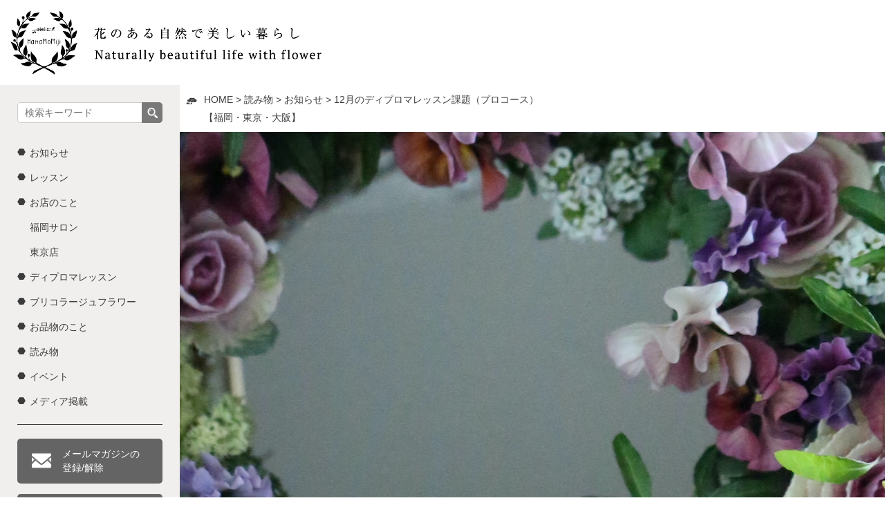

--- FILE ---
content_type: text/html; charset=UTF-8
request_url: https://www.hana-momiji.net/2312-diploma_pro/
body_size: 11878
content:
<!doctype html>
<html lang="ja">
<head>
<meta charset="utf-8">
<meta name="viewport" content="width=device-width, initial-scale=1, minimum-scale=1, shrink-to-fit=no">

<meta name='robots' content='max-image-preview:large' />
<link rel='dns-prefetch' href='//www.googletagmanager.com' />
<link rel="alternate" title="oEmbed (JSON)" type="application/json+oembed" href="https://www.hana-momiji.net/wp-json/oembed/1.0/embed?url=https%3A%2F%2Fwww.hana-momiji.net%2F2312-diploma_pro%2F" />
<link rel="alternate" title="oEmbed (XML)" type="text/xml+oembed" href="https://www.hana-momiji.net/wp-json/oembed/1.0/embed?url=https%3A%2F%2Fwww.hana-momiji.net%2F2312-diploma_pro%2F&#038;format=xml" />

<!-- SEO SIMPLE PACK 3.6.2 -->
<title>12月のディプロマレッスン課題（プロコース）【福岡・東京・大阪】 | アトリエ華もみじ</title>
<meta name="description" content="ディプロマ生のみなさんこんにちは！華もみじ 編集部です。 暦の上では「立冬」へと移り変わり、いよいよ冬への準備が必要となりそうですね。 それでは12月の課題のご案内です。 &nbsp; プロコース［福岡・東京・大阪］ 課題１ 葉牡丹リースブ">
<meta name="keywords" content="福岡,ブリコラージュフラワー,東京,花の寄せ植え">
<link rel="canonical" href="https://www.hana-momiji.net/2312-diploma_pro/">
<meta property="og:locale" content="ja_JP">
<meta property="og:type" content="article">
<meta property="og:image" content="https://www.hana-momiji.net/wphm/wp-content/uploads/2021/10/bl_2M4A0006.jpg">
<meta property="og:title" content="12月のディプロマレッスン課題（プロコース）【福岡・東京・大阪】 | アトリエ華もみじ">
<meta property="og:description" content="ディプロマ生のみなさんこんにちは！華もみじ 編集部です。 暦の上では「立冬」へと移り変わり、いよいよ冬への準備が必要となりそうですね。 それでは12月の課題のご案内です。 &nbsp; プロコース［福岡・東京・大阪］ 課題１ 葉牡丹リースブ">
<meta property="og:url" content="https://www.hana-momiji.net/2312-diploma_pro/">
<meta property="og:site_name" content="アトリエ華もみじ">
<meta property="article:publisher" content="https://www.facebook.com/hanamomiji/">
<meta name="twitter:card" content="summary">
<meta name="twitter:site" content="atelier87momiji">
<!-- / SEO SIMPLE PACK -->

<style id='wp-img-auto-sizes-contain-inline-css' type='text/css'>
img:is([sizes=auto i],[sizes^="auto," i]){contain-intrinsic-size:3000px 1500px}
/*# sourceURL=wp-img-auto-sizes-contain-inline-css */
</style>
<link rel='stylesheet' id='sbi_styles-css' href='https://www.hana-momiji.net/wphm/wp-content/plugins/instagram-feed/css/sbi-styles.min.css?ver=6.10.0' type='text/css' media='all' />
<style id='wp-emoji-styles-inline-css' type='text/css'>

	img.wp-smiley, img.emoji {
		display: inline !important;
		border: none !important;
		box-shadow: none !important;
		height: 1em !important;
		width: 1em !important;
		margin: 0 0.07em !important;
		vertical-align: -0.1em !important;
		background: none !important;
		padding: 0 !important;
	}
/*# sourceURL=wp-emoji-styles-inline-css */
</style>
<style id='wp-block-library-inline-css' type='text/css'>
:root{--wp-block-synced-color:#7a00df;--wp-block-synced-color--rgb:122,0,223;--wp-bound-block-color:var(--wp-block-synced-color);--wp-editor-canvas-background:#ddd;--wp-admin-theme-color:#007cba;--wp-admin-theme-color--rgb:0,124,186;--wp-admin-theme-color-darker-10:#006ba1;--wp-admin-theme-color-darker-10--rgb:0,107,160.5;--wp-admin-theme-color-darker-20:#005a87;--wp-admin-theme-color-darker-20--rgb:0,90,135;--wp-admin-border-width-focus:2px}@media (min-resolution:192dpi){:root{--wp-admin-border-width-focus:1.5px}}.wp-element-button{cursor:pointer}:root .has-very-light-gray-background-color{background-color:#eee}:root .has-very-dark-gray-background-color{background-color:#313131}:root .has-very-light-gray-color{color:#eee}:root .has-very-dark-gray-color{color:#313131}:root .has-vivid-green-cyan-to-vivid-cyan-blue-gradient-background{background:linear-gradient(135deg,#00d084,#0693e3)}:root .has-purple-crush-gradient-background{background:linear-gradient(135deg,#34e2e4,#4721fb 50%,#ab1dfe)}:root .has-hazy-dawn-gradient-background{background:linear-gradient(135deg,#faaca8,#dad0ec)}:root .has-subdued-olive-gradient-background{background:linear-gradient(135deg,#fafae1,#67a671)}:root .has-atomic-cream-gradient-background{background:linear-gradient(135deg,#fdd79a,#004a59)}:root .has-nightshade-gradient-background{background:linear-gradient(135deg,#330968,#31cdcf)}:root .has-midnight-gradient-background{background:linear-gradient(135deg,#020381,#2874fc)}:root{--wp--preset--font-size--normal:16px;--wp--preset--font-size--huge:42px}.has-regular-font-size{font-size:1em}.has-larger-font-size{font-size:2.625em}.has-normal-font-size{font-size:var(--wp--preset--font-size--normal)}.has-huge-font-size{font-size:var(--wp--preset--font-size--huge)}.has-text-align-center{text-align:center}.has-text-align-left{text-align:left}.has-text-align-right{text-align:right}.has-fit-text{white-space:nowrap!important}#end-resizable-editor-section{display:none}.aligncenter{clear:both}.items-justified-left{justify-content:flex-start}.items-justified-center{justify-content:center}.items-justified-right{justify-content:flex-end}.items-justified-space-between{justify-content:space-between}.screen-reader-text{border:0;clip-path:inset(50%);height:1px;margin:-1px;overflow:hidden;padding:0;position:absolute;width:1px;word-wrap:normal!important}.screen-reader-text:focus{background-color:#ddd;clip-path:none;color:#444;display:block;font-size:1em;height:auto;left:5px;line-height:normal;padding:15px 23px 14px;text-decoration:none;top:5px;width:auto;z-index:100000}html :where(.has-border-color){border-style:solid}html :where([style*=border-top-color]){border-top-style:solid}html :where([style*=border-right-color]){border-right-style:solid}html :where([style*=border-bottom-color]){border-bottom-style:solid}html :where([style*=border-left-color]){border-left-style:solid}html :where([style*=border-width]){border-style:solid}html :where([style*=border-top-width]){border-top-style:solid}html :where([style*=border-right-width]){border-right-style:solid}html :where([style*=border-bottom-width]){border-bottom-style:solid}html :where([style*=border-left-width]){border-left-style:solid}html :where(img[class*=wp-image-]){height:auto;max-width:100%}:where(figure){margin:0 0 1em}html :where(.is-position-sticky){--wp-admin--admin-bar--position-offset:var(--wp-admin--admin-bar--height,0px)}@media screen and (max-width:600px){html :where(.is-position-sticky){--wp-admin--admin-bar--position-offset:0px}}

/*# sourceURL=wp-block-library-inline-css */
</style><style id='global-styles-inline-css' type='text/css'>
:root{--wp--preset--aspect-ratio--square: 1;--wp--preset--aspect-ratio--4-3: 4/3;--wp--preset--aspect-ratio--3-4: 3/4;--wp--preset--aspect-ratio--3-2: 3/2;--wp--preset--aspect-ratio--2-3: 2/3;--wp--preset--aspect-ratio--16-9: 16/9;--wp--preset--aspect-ratio--9-16: 9/16;--wp--preset--color--black: #000000;--wp--preset--color--cyan-bluish-gray: #abb8c3;--wp--preset--color--white: #ffffff;--wp--preset--color--pale-pink: #f78da7;--wp--preset--color--vivid-red: #cf2e2e;--wp--preset--color--luminous-vivid-orange: #ff6900;--wp--preset--color--luminous-vivid-amber: #fcb900;--wp--preset--color--light-green-cyan: #7bdcb5;--wp--preset--color--vivid-green-cyan: #00d084;--wp--preset--color--pale-cyan-blue: #8ed1fc;--wp--preset--color--vivid-cyan-blue: #0693e3;--wp--preset--color--vivid-purple: #9b51e0;--wp--preset--gradient--vivid-cyan-blue-to-vivid-purple: linear-gradient(135deg,rgb(6,147,227) 0%,rgb(155,81,224) 100%);--wp--preset--gradient--light-green-cyan-to-vivid-green-cyan: linear-gradient(135deg,rgb(122,220,180) 0%,rgb(0,208,130) 100%);--wp--preset--gradient--luminous-vivid-amber-to-luminous-vivid-orange: linear-gradient(135deg,rgb(252,185,0) 0%,rgb(255,105,0) 100%);--wp--preset--gradient--luminous-vivid-orange-to-vivid-red: linear-gradient(135deg,rgb(255,105,0) 0%,rgb(207,46,46) 100%);--wp--preset--gradient--very-light-gray-to-cyan-bluish-gray: linear-gradient(135deg,rgb(238,238,238) 0%,rgb(169,184,195) 100%);--wp--preset--gradient--cool-to-warm-spectrum: linear-gradient(135deg,rgb(74,234,220) 0%,rgb(151,120,209) 20%,rgb(207,42,186) 40%,rgb(238,44,130) 60%,rgb(251,105,98) 80%,rgb(254,248,76) 100%);--wp--preset--gradient--blush-light-purple: linear-gradient(135deg,rgb(255,206,236) 0%,rgb(152,150,240) 100%);--wp--preset--gradient--blush-bordeaux: linear-gradient(135deg,rgb(254,205,165) 0%,rgb(254,45,45) 50%,rgb(107,0,62) 100%);--wp--preset--gradient--luminous-dusk: linear-gradient(135deg,rgb(255,203,112) 0%,rgb(199,81,192) 50%,rgb(65,88,208) 100%);--wp--preset--gradient--pale-ocean: linear-gradient(135deg,rgb(255,245,203) 0%,rgb(182,227,212) 50%,rgb(51,167,181) 100%);--wp--preset--gradient--electric-grass: linear-gradient(135deg,rgb(202,248,128) 0%,rgb(113,206,126) 100%);--wp--preset--gradient--midnight: linear-gradient(135deg,rgb(2,3,129) 0%,rgb(40,116,252) 100%);--wp--preset--font-size--small: 13px;--wp--preset--font-size--medium: 20px;--wp--preset--font-size--large: 36px;--wp--preset--font-size--x-large: 42px;--wp--preset--spacing--20: 0.44rem;--wp--preset--spacing--30: 0.67rem;--wp--preset--spacing--40: 1rem;--wp--preset--spacing--50: 1.5rem;--wp--preset--spacing--60: 2.25rem;--wp--preset--spacing--70: 3.38rem;--wp--preset--spacing--80: 5.06rem;--wp--preset--shadow--natural: 6px 6px 9px rgba(0, 0, 0, 0.2);--wp--preset--shadow--deep: 12px 12px 50px rgba(0, 0, 0, 0.4);--wp--preset--shadow--sharp: 6px 6px 0px rgba(0, 0, 0, 0.2);--wp--preset--shadow--outlined: 6px 6px 0px -3px rgb(255, 255, 255), 6px 6px rgb(0, 0, 0);--wp--preset--shadow--crisp: 6px 6px 0px rgb(0, 0, 0);}:where(.is-layout-flex){gap: 0.5em;}:where(.is-layout-grid){gap: 0.5em;}body .is-layout-flex{display: flex;}.is-layout-flex{flex-wrap: wrap;align-items: center;}.is-layout-flex > :is(*, div){margin: 0;}body .is-layout-grid{display: grid;}.is-layout-grid > :is(*, div){margin: 0;}:where(.wp-block-columns.is-layout-flex){gap: 2em;}:where(.wp-block-columns.is-layout-grid){gap: 2em;}:where(.wp-block-post-template.is-layout-flex){gap: 1.25em;}:where(.wp-block-post-template.is-layout-grid){gap: 1.25em;}.has-black-color{color: var(--wp--preset--color--black) !important;}.has-cyan-bluish-gray-color{color: var(--wp--preset--color--cyan-bluish-gray) !important;}.has-white-color{color: var(--wp--preset--color--white) !important;}.has-pale-pink-color{color: var(--wp--preset--color--pale-pink) !important;}.has-vivid-red-color{color: var(--wp--preset--color--vivid-red) !important;}.has-luminous-vivid-orange-color{color: var(--wp--preset--color--luminous-vivid-orange) !important;}.has-luminous-vivid-amber-color{color: var(--wp--preset--color--luminous-vivid-amber) !important;}.has-light-green-cyan-color{color: var(--wp--preset--color--light-green-cyan) !important;}.has-vivid-green-cyan-color{color: var(--wp--preset--color--vivid-green-cyan) !important;}.has-pale-cyan-blue-color{color: var(--wp--preset--color--pale-cyan-blue) !important;}.has-vivid-cyan-blue-color{color: var(--wp--preset--color--vivid-cyan-blue) !important;}.has-vivid-purple-color{color: var(--wp--preset--color--vivid-purple) !important;}.has-black-background-color{background-color: var(--wp--preset--color--black) !important;}.has-cyan-bluish-gray-background-color{background-color: var(--wp--preset--color--cyan-bluish-gray) !important;}.has-white-background-color{background-color: var(--wp--preset--color--white) !important;}.has-pale-pink-background-color{background-color: var(--wp--preset--color--pale-pink) !important;}.has-vivid-red-background-color{background-color: var(--wp--preset--color--vivid-red) !important;}.has-luminous-vivid-orange-background-color{background-color: var(--wp--preset--color--luminous-vivid-orange) !important;}.has-luminous-vivid-amber-background-color{background-color: var(--wp--preset--color--luminous-vivid-amber) !important;}.has-light-green-cyan-background-color{background-color: var(--wp--preset--color--light-green-cyan) !important;}.has-vivid-green-cyan-background-color{background-color: var(--wp--preset--color--vivid-green-cyan) !important;}.has-pale-cyan-blue-background-color{background-color: var(--wp--preset--color--pale-cyan-blue) !important;}.has-vivid-cyan-blue-background-color{background-color: var(--wp--preset--color--vivid-cyan-blue) !important;}.has-vivid-purple-background-color{background-color: var(--wp--preset--color--vivid-purple) !important;}.has-black-border-color{border-color: var(--wp--preset--color--black) !important;}.has-cyan-bluish-gray-border-color{border-color: var(--wp--preset--color--cyan-bluish-gray) !important;}.has-white-border-color{border-color: var(--wp--preset--color--white) !important;}.has-pale-pink-border-color{border-color: var(--wp--preset--color--pale-pink) !important;}.has-vivid-red-border-color{border-color: var(--wp--preset--color--vivid-red) !important;}.has-luminous-vivid-orange-border-color{border-color: var(--wp--preset--color--luminous-vivid-orange) !important;}.has-luminous-vivid-amber-border-color{border-color: var(--wp--preset--color--luminous-vivid-amber) !important;}.has-light-green-cyan-border-color{border-color: var(--wp--preset--color--light-green-cyan) !important;}.has-vivid-green-cyan-border-color{border-color: var(--wp--preset--color--vivid-green-cyan) !important;}.has-pale-cyan-blue-border-color{border-color: var(--wp--preset--color--pale-cyan-blue) !important;}.has-vivid-cyan-blue-border-color{border-color: var(--wp--preset--color--vivid-cyan-blue) !important;}.has-vivid-purple-border-color{border-color: var(--wp--preset--color--vivid-purple) !important;}.has-vivid-cyan-blue-to-vivid-purple-gradient-background{background: var(--wp--preset--gradient--vivid-cyan-blue-to-vivid-purple) !important;}.has-light-green-cyan-to-vivid-green-cyan-gradient-background{background: var(--wp--preset--gradient--light-green-cyan-to-vivid-green-cyan) !important;}.has-luminous-vivid-amber-to-luminous-vivid-orange-gradient-background{background: var(--wp--preset--gradient--luminous-vivid-amber-to-luminous-vivid-orange) !important;}.has-luminous-vivid-orange-to-vivid-red-gradient-background{background: var(--wp--preset--gradient--luminous-vivid-orange-to-vivid-red) !important;}.has-very-light-gray-to-cyan-bluish-gray-gradient-background{background: var(--wp--preset--gradient--very-light-gray-to-cyan-bluish-gray) !important;}.has-cool-to-warm-spectrum-gradient-background{background: var(--wp--preset--gradient--cool-to-warm-spectrum) !important;}.has-blush-light-purple-gradient-background{background: var(--wp--preset--gradient--blush-light-purple) !important;}.has-blush-bordeaux-gradient-background{background: var(--wp--preset--gradient--blush-bordeaux) !important;}.has-luminous-dusk-gradient-background{background: var(--wp--preset--gradient--luminous-dusk) !important;}.has-pale-ocean-gradient-background{background: var(--wp--preset--gradient--pale-ocean) !important;}.has-electric-grass-gradient-background{background: var(--wp--preset--gradient--electric-grass) !important;}.has-midnight-gradient-background{background: var(--wp--preset--gradient--midnight) !important;}.has-small-font-size{font-size: var(--wp--preset--font-size--small) !important;}.has-medium-font-size{font-size: var(--wp--preset--font-size--medium) !important;}.has-large-font-size{font-size: var(--wp--preset--font-size--large) !important;}.has-x-large-font-size{font-size: var(--wp--preset--font-size--x-large) !important;}
/*# sourceURL=global-styles-inline-css */
</style>

<style id='classic-theme-styles-inline-css' type='text/css'>
/*! This file is auto-generated */
.wp-block-button__link{color:#fff;background-color:#32373c;border-radius:9999px;box-shadow:none;text-decoration:none;padding:calc(.667em + 2px) calc(1.333em + 2px);font-size:1.125em}.wp-block-file__button{background:#32373c;color:#fff;text-decoration:none}
/*# sourceURL=/wp-includes/css/classic-themes.min.css */
</style>
<link rel='stylesheet' id='ppress-frontend-css' href='https://www.hana-momiji.net/wphm/wp-content/plugins/wp-user-avatar/assets/css/frontend.min.css?ver=4.16.8' type='text/css' media='all' />
<link rel='stylesheet' id='ppress-flatpickr-css' href='https://www.hana-momiji.net/wphm/wp-content/plugins/wp-user-avatar/assets/flatpickr/flatpickr.min.css?ver=4.16.8' type='text/css' media='all' />
<link rel='stylesheet' id='ppress-select2-css' href='https://www.hana-momiji.net/wphm/wp-content/plugins/wp-user-avatar/assets/select2/select2.min.css?ver=6.9' type='text/css' media='all' />
<script type="text/javascript" src="https://www.hana-momiji.net/wphm/wp-includes/js/jquery/jquery.min.js?ver=3.7.1" id="jquery-core-js"></script>
<script type="text/javascript" src="https://www.hana-momiji.net/wphm/wp-includes/js/jquery/jquery-migrate.min.js?ver=3.4.1" id="jquery-migrate-js"></script>
<script type="text/javascript" src="https://www.hana-momiji.net/wphm/wp-content/plugins/wp-user-avatar/assets/flatpickr/flatpickr.min.js?ver=4.16.8" id="ppress-flatpickr-js"></script>
<script type="text/javascript" src="https://www.hana-momiji.net/wphm/wp-content/plugins/wp-user-avatar/assets/select2/select2.min.js?ver=4.16.8" id="ppress-select2-js"></script>
<link rel="https://api.w.org/" href="https://www.hana-momiji.net/wp-json/" /><link rel="alternate" title="JSON" type="application/json" href="https://www.hana-momiji.net/wp-json/wp/v2/posts/60870" /><link rel="EditURI" type="application/rsd+xml" title="RSD" href="https://www.hana-momiji.net/wphm/xmlrpc.php?rsd" />
<meta name="generator" content="WordPress 6.9" />
<link rel='shortlink' href='https://www.hana-momiji.net/?p=60870' />
<meta name="generator" content="Site Kit by Google 1.168.0" />
<!-- Google タグ マネージャー スニペット (Site Kit が追加) -->
<script type="text/javascript">
/* <![CDATA[ */

			( function( w, d, s, l, i ) {
				w[l] = w[l] || [];
				w[l].push( {'gtm.start': new Date().getTime(), event: 'gtm.js'} );
				var f = d.getElementsByTagName( s )[0],
					j = d.createElement( s ), dl = l != 'dataLayer' ? '&l=' + l : '';
				j.async = true;
				j.src = 'https://www.googletagmanager.com/gtm.js?id=' + i + dl;
				f.parentNode.insertBefore( j, f );
			} )( window, document, 'script', 'dataLayer', 'GTM-P6V9K39' );
			
/* ]]> */
</script>

<!-- (ここまで) Google タグ マネージャー スニペット (Site Kit が追加) -->

<script src="https://kit.fontawesome.com/394e6e45ba.js"></script>

<!-- css -->
<link href="/css/style.css" rel="stylesheet" type="text/css">
<link href="/css/sp.css" rel="stylesheet" type="text/css" media="screen and (max-width:860px) and (min-width:0px)">

<script type="text/javascript" >
	window.ga=window.ga||function(){(ga.q=ga.q||[]).push(arguments)};ga.l=+new Date;
	ga('create', 'UA-59817656-1', 'auto');
	// Plugins

	ga('send', 'pageview');
</script>
</head>

<body id="pagetop">

<!--============================ 
	ヘッダー
==============================-->
<header class="header hidden_s">
	<h1><a href="/" class="fade"><img src="/images/common/header_logo02.png" alt="アトリエ華もみじ" width="630"></a></h1>
</header>

<header class="header02 ta_center hidden_l">
	<h1><a href="/" class="fade"><img src="/images/common/header_logo02.png" alt="アトリエ華もみじ" width="630"></a></h1>
	<ul class="sp_nav">
		<li><a href="/"><figure><img src="/images/common/sp_btn01.svg" alt="トップ" width="36"></figure><p>トップ</p></a></li>
		<li class="sp_btn"><div><figure><img src="/images/common/sp_btn02.svg" alt="カテゴリ" width="36"></figure><p>カテゴリ</p></div></li>
		<li><a href="https://www.sabotani.com/"><figure><img src="/images/common/sp_btn03.svg" alt="お買い物" width="36"></figure><p>お買い物</p></a></li>
		<li><a href="/magazine/"><figure><img src="/images/common/sp_btn04.svg" alt="読み物" width="36"></figure><p>読み物</p></a></li>
		<li><a href="/lesson/"><figure><img src="/images/common/sp_btn05.svg" alt="レッスン" width="36"></figure><p>レッスン</p></a></li>
		<li><a href="/about-2/"><figure><img src="/images/common/sp_btn06.svg" alt="店舗" width="36"></figure><p>店舗</p></a></li>
	</ul>
</header>
	
<div class="close_btn"><span></span><span></span></div>
<div class="wrap">
	<!--============================ 
		メインコンテンツ
	==============================-->
	<div class="main">

		<!-- パンくずリスト -->
		<div class="breadcrumb"><!-- Breadcrumb NavXT 7.5.0 -->
<span property="itemListElement" typeof="ListItem"><a property="item" typeof="WebPage" title="Go to アトリエ華もみじ." href="https://www.hana-momiji.net" class="home" ><span property="name">HOME</span></a><meta property="position" content="1"></span> &gt; <span property="itemListElement" typeof="ListItem"><a property="item" typeof="WebPage" title="Go to 読み物." href="https://www.hana-momiji.net/magazine/" class="post-root post post-post" ><span property="name">読み物</span></a><meta property="position" content="2"></span> &gt; <span property="itemListElement" typeof="ListItem"><a property="item" typeof="WebPage" title="Go to the お知らせ category archives." href="https://www.hana-momiji.net/b_news/" class="taxonomy category" ><span property="name">お知らせ</span></a><meta property="position" content="3"></span> &gt; <span property="itemListElement" typeof="ListItem"><span property="name" class="post post-post current-item">12月のディプロマレッスン課題（プロコース）<br>【福岡・東京・大阪】</span><meta property="url" content="https://www.hana-momiji.net/2312-diploma_pro/"><meta property="position" content="4"></span></div>

		<!-- mainimage -->
		<figure class="mainimage mb30"><img width="1919" height="1920" src="https://www.hana-momiji.net/wphm/wp-content/uploads/2021/10/bl_2M4A0006.jpg" class="attachment-full size-full wp-post-image" alt="" decoding="async" fetchpriority="high" /></figure>
				
		<div class="blog_wrap">
			
					<article class="blog_art">
				<h1 class="fo_mincho mb20">12月のディプロマレッスン課題（プロコース）<br>【福岡・東京・大阪】</h1>
				<div class=" mb60-30 clearFix">
					<div class="writer right">
						<a href="/staff/mayu/" class="fade">
							<dl>
								<dt><img data-del="avatar" src='https://www.hana-momiji.net/wphm/wp-content/uploads/2021/09/new_2M4A9685-700x700-1-350x350.jpg' class='avatar pp-user-avatar avatar-200 photo ' height='200' width='200'/></dt>
								<dd>staff</dd>
							</dl>
						</a>
					</div>
				</div>

				<div class="blog_content clearFix mb80-40">
					<p>ディプロマ生のみなさんこんにちは！華もみじ 編集部です。<br />
暦の上では「立冬」へと移り変わり、いよいよ冬への準備が必要となりそうですね。</p>
<p>それでは12月の課題のご案内です。</p>
<p>&nbsp;</p>
<h2>プロコース［福岡・東京・大阪］</h2>
<h5>課題１</h5>
<h4><strong>葉牡丹リースブリコラージュ</strong></h4>
<p><img decoding="async" class="alignnone wp-image-24550 size-large" src="https://www.hana-momiji.net/wphm/wp-content/uploads/2021/10/bl_2M4A0006-700x700.jpg" alt="" width="700" height="700"><br />
華もみじでは一番人気の葉牡丹リース。バラの花のような小さな葉牡丹の苗を、冬の草花と一緒にリースに仕立てます。<br />
春まで移りゆく変化を楽しむことができます。</p>
<p>◼️器について<br />
<strong>Φ40cmリース台</strong>を使用しますので、店頭でご購入ください。（持ち込み可）<br />
※過去の課題のジュリアンのつながるリース、リーフのリースレッスンで使用したリース台はΦ35cmになります</p>
<p>&nbsp;</p>
<h5>課題２</h5>
<h4><strong>ビオラのバスケットブリコラージュ</strong></h4>
<p><img loading="lazy" decoding="async" class="alignnone size-large wp-image-60877" src="https://www.hana-momiji.net/wphm/wp-content/uploads/2023/11/1ten_8A5A0215-700x700.jpg" alt="" width="700" height="700"><br />
店頭にある可愛らしいビオラたちを使い、バスケットや鉢にブリコラージュします。<br />
カラフルなビオラからお気に入りの子を見つけ、もこもこに植え込んで下さいね！</p>
<p>◼️器について<br />
器の指定はありませんので、植えたい鉢やかごを店頭にてご購入ください。（持ち込み可）</p>
<p>&nbsp;</p>
<h5>課題３</h5>
<h4>フリー課題</h4>
<p><img loading="lazy" decoding="async" class="alignnone size-large wp-image-60811" src="https://www.hana-momiji.net/wphm/wp-content/uploads/2023/11/1ten_8A5A0017-700x700.jpg" alt="" width="700" height="700"><br />
３作品目はフリー課題となります。<br />
お色の違うビオラ作品でもいいですし、他の気になるお花をブリコラージュしてもOKです。お好きな花を使い製作して下さいね。<br />
（※11月に２作品制作された方は、２作品のみでも構いません）</p>
<p>&nbsp;</p>
<blockquote>
<p>【習得できる技術】<br />
○ボリュームの違う花材を組み合わせて全体を整える基礎<br />
○１つのユニットのボリュームを揃えて植え込む技術<br />
○色のグラデーションを円で繋げるカラーバランス</p>
</blockquote>
<p>&nbsp;</p>
<h5>レッスンカレンダー<br />
［ディプロマレッスンのみ］</h5>
<p>レッスンのご予約は下のカレンダーよりできます。<br />
ご希望の日をクリックして、ご予約ください。</p>
<p><iframe style="border: none; width: 100%; height: 600px;" src="https://coubic.com/87momiji/widget/calendar/658947,645675,590099,920323,995206,899704,457123,800519,538544,673171?from_pc=month&amp;from_sp=month"></iframe></p>
<p>■こちらからご予約できます</p>
<p><a href="https://coubic.com/87momiji" target="_blank" rel="noopener"><img loading="lazy" decoding="async" class="alignright" src="https://d3d490cizl1cnr.cloudfront.net/buttons/reservation_button_01.png" alt="STORES 予約 から予約する" width="160" height="40"></a></p>
<p>&nbsp;</p>
<p>&nbsp;</p>
<p>&nbsp;</p>
<p><strong>◎[東京]プロ６期生は<a href="https://coubic.com/87momiji/920323" target="_blank" rel="noopener">こちらから</a></strong></p>
<p><strong>◎[福岡]プロ１期生は<a href="https://coubic.com/87momiji/590099" target="_blank" rel="noopener">こちらから</a></strong></p>
				</div><!-- /blog_content -->
				
				<!-- tag -->
								
				<!-- date -->
				<div class="date_wrap mb60-30">
					<div class="date fo_mincho fo_blue">2023.11.17</div>
					<div class="box01">
						<div class="cat_list fo_mincho">
							<ul class="post-categories">
	<li><a href="https://www.hana-momiji.net/b_news/" rel="category tag">お知らせ</a></li>
	<li><a href="https://www.hana-momiji.net/b_diploma/" rel="category tag">ディプロマレッスン</a></li></ul>						</div>
					</div>
				</div>

				<!-- writer -->
				<div class="writer_box mb60-30">
					<div class="box01 mb20">
						<figure class="ta_center"><img data-del="avatar" src='https://www.hana-momiji.net/wphm/wp-content/uploads/2021/09/new_2M4A9685-700x700-1-350x350.jpg' class='avatar pp-user-avatar avatar-200 photo ' height='200' width='200'/></figure>
						<div class="box_inner fo_mincho">
							<p class="lh14 mb10 text01"></p>
							<h3>staff <span class="fo_eb fo06">staff</span></h3>
						</div>
						<div class="btn_area more_btn"><a href="/staff/mayu/">記事一覧をみる</a></div>
					</div>
					<hr class="mb20">
					<div class="fo_mincho"></div>
				</div>

				<!-- SNS -->
				<ul class="single_sns ta_center mb60-30">
					<!--Facebookボタン-->      
					<li class="facebook"><a href="https://www.facebook.com/sharer/sharer.php?u=https://www.hana-momiji.net/2312-diploma_pro/" target="_blank"><i class="fab fa-facebook"></i>SHARE</a>
					<!--ツイートボタン-->
					<li class="twitter"><a href="https://twitter.com/share?url=https://www.hana-momiji.net/2312-diploma_pro/&text=12月のディプロマレッスン課題（プロコース）<br>【福岡・東京・大阪】" target="_blank"><i class="fab fa-twitter"></i>TWEET</a>
					</li>
					<!--LINE-->  
					<li class="line"><a href="https://timeline.line.me/social-plugin/share?url=https%3A%2F%2Fwww.hana-momiji.net%2F2312-diploma_pro%2F" target="_blank"><i class="fab fa-line"></i>LINE</a>
					</li>
				</ul>
			</article>
		
			<!-- ページャー -->
			<div class="pager fo_mincho ta_center mb120-60">
				<ul class="ta_center pos_rel">
					<li class="previous"><a href="https://www.hana-momiji.net/2023_12_storecale/" rel="next">前の投稿へ</a></li>
					<li class="return">
						<a href="https://www.hana-momiji.net/b_news//">お知らせ一覧へ</a>
					</li>
					<li class="next"><a href="https://www.hana-momiji.net/2312-diploma_basic/" rel="prev">次の投稿へ</a></li>
				</ul>
			</div><!-- /pager -->
			
		</div><!-- /blog_wrap -->

		<!-- おすすめ -->
		<div class="rec_box mb80-40">
			<h2 class="heading_middle ta_center mb05">おすすめの読み物</h2>
			<p class="fo_eb ta_center top_subttl">RECOMMENDED</p>
			<ul class="archive_list01">
											<li>
					<a href="https://www.hana-momiji.net/2512-diploma_basic/">
						<figure class="ta_center pos_rel img_hover">
													<img width="600" height="425" src="https://www.hana-momiji.net/wphm/wp-content/uploads/2024/11/DP_1731056406410-600x425.jpg" class="attachment-post-thumbnail size-post-thumbnail wp-post-image" alt="" decoding="async" loading="lazy" />													</figure>
						<div class="back_white date_box fo_mincho">
							<p>#お知らせ<br>
							2025.11.20</p>
						</div>
					<h3 class="ttl">12月のディプロマレッスン課題（ベーシックコース）<br>【福岡・東京】</h3>
					</a>
				</li>
							<li>
					<a href="https://www.hana-momiji.net/2512-diploma_pro/">
						<figure class="ta_center pos_rel img_hover">
													<img width="600" height="425" src="https://www.hana-momiji.net/wphm/wp-content/uploads/2024/11/DP_8A5A8402-600x425.jpg" class="attachment-post-thumbnail size-post-thumbnail wp-post-image" alt="" decoding="async" loading="lazy" />													</figure>
						<div class="back_white date_box fo_mincho">
							<p>#お知らせ<br>
							2025.11.20</p>
						</div>
					<h3 class="ttl">12月のディプロマレッスン課題（プロコース）<br>【福岡・東京・大阪】</h3>
					</a>
				</li>
							<li>
					<a href="https://www.hana-momiji.net/2511-diploma_basic/">
						<figure class="ta_center pos_rel img_hover">
													<img width="600" height="425" src="https://www.hana-momiji.net/wphm/wp-content/uploads/2022/11/1ten_1B5A5549-1-600x425.jpg" class="attachment-post-thumbnail size-post-thumbnail wp-post-image" alt="" decoding="async" loading="lazy" />													</figure>
						<div class="back_white date_box fo_mincho">
							<p>#お知らせ<br>
							2025.10.16</p>
						</div>
					<h3 class="ttl">11月のディプロマレッスン課題（ベーシックコース）<br>【福岡・東京】</h3>
					</a>
				</li>
								
					</ul>
		</div>
		
		<!-- footer_nav -->
		<ul class="footer_nav container ta_center">
	<li><a href="/">TOP</a></li>
	<li><a href="/abouthanamomiji/">ハナモミジについて</a></li>
	<li><a href="/magazine/">読み物</a></li>
	<li><a href="/lesson/">花の寄せ植え教室</a></li>
	<li><a href="/diploma/">ディプロマ資格認定</a></li>
	<li><a href="/tokutei/">特定商取引法に基づく表記</a></li>
	<li><a href="/guide/">ご利用ガイド</a></li>
	<li><a href="/faq/">よくあるご質問</a></li>
	<li><a href="/corporate/">会社概要</a></li>
	<li><a href="/privacy/">プライバシーポリシー</a></li>
	<li><a href="/sitemap/">サイトマップ</a></li>
	<li><a href="/contact/">お問い合わせ</a></li>
</ul>	</div><!-- /main -->

	<!--============================ 
		サイドバー
	==============================-->
	<div class="sidebar back_gray sp-navi">
	<div class="sp-navi-inner">

			<div class="form_box mb30">
			<form action="https://www.hana-momiji.net" method="get" class="search">
				<input type="text" name="s" class="keywords" placeholder="検索キーワード">
				<input type="submit" value="">
			</form>
		</div>
		
		<ul class="list_hex mb20">
				<li class="cat-item cat-item-35"><a href="https://www.hana-momiji.net/b_news/">お知らせ</a>
</li>
	<li class="cat-item cat-item-124"><a href="https://www.hana-momiji.net/b_lesson/">レッスン</a>
</li>
	<li class="cat-item cat-item-125"><a href="https://www.hana-momiji.net/b_shop/">お店のこと</a>
<ul class='children'>
	<li class="cat-item cat-item-214"><a href="https://www.hana-momiji.net/b_shop/fukuoka/">福岡サロン</a>
</li>
	<li class="cat-item cat-item-213"><a href="https://www.hana-momiji.net/b_shop/tokyo/">東京店</a>
</li>
</ul>
</li>
	<li class="cat-item cat-item-123"><a href="https://www.hana-momiji.net/b_diploma/">ディプロマレッスン</a>
</li>
	<li class="cat-item cat-item-120"><a href="https://www.hana-momiji.net/b_bricolage/">ブリコラージュフラワー</a>
</li>
	<li class="cat-item cat-item-121"><a href="https://www.hana-momiji.net/b_item/">お品物のこと</a>
</li>
	<li class="cat-item cat-item-119"><a href="https://www.hana-momiji.net/b_magazine/">読み物</a>
</li>
	<li class="cat-item cat-item-118"><a href="https://www.hana-momiji.net/b_event/">イベント</a>
</li>
	<li class="cat-item cat-item-122"><a href="https://www.hana-momiji.net/b_media/">メディア掲載</a>
</li>
		</ul>
		<hr class="mb20">

		
		<ul class="side_btn">
			<li class="mb15"><a href="#" class="fade" target="_blank">メールマガジンの<br>登録/解除</a></li>
			<li class="mb15"><a href="https://lin.ee/sSS2R9V" class="fade" target="_blank">LINEを登録</a></li>
		</ul>
	</div>
</div><!-- /sidebar -->
</div><!-- /wrap -->

<!--============================ 
	フッター
==============================-->
<footer class="footer fo_white ta_center" id="footer">
	<div class="box01">
		<div class="box_inner">
			<ul class="list01 mb30">
				<li class="mb10"><a href="/faq/" class="fade">よくあるご質問</a></li>
				<li><a href="/contact/" class="fade">お問い合わせ</a></li>
			</ul>
			<dl class="dl_sns mb30">
				<dt class="fo_eb">FOLLOW ME</dt>
				<dd><a href="https://www.facebook.com/hanamomiji/" target="_blank" title="Facebook"></a></dd>
				<dd><a href="https://twitter.com/atelier87momiji" target="_blank" title="Twitter"></a></dd>
				<dd><a href="https://www.instagram.com/87momiji/" target="_blank" title="Instagram"></a></dd>
				<dd><a href="https://www.youtube.com/channel/UCVCoWjqYRa3ewKzY99caWLw" target="_blank" title="Youtube"></a></dd>
				<dd><a href="https://note.com/87momiji" target="_blank" title="note"></a></dd>
				<dd><a href="https://lin.ee/sSS2R9V" target="_blank" title="LINE"></a></dd>
			</dl>
		</div>
		<div class="box_inner ta_left mb20">
			<h3 class="fo125 lh12 mb10">〈店舗のご案内〉</h3>	
				<h4>＊ アトリエ華もみじ 福岡本店</h4>
			<dl>
				<dt>住所</dt>
				<dd>〒812-0015<br>
				福岡県福岡市博多区山王1-8-35 山王岩瀬ビル203　<a href="https://maps.app.goo.gl/73cDnwWP82fej9ms9" target="_blank" class="fade">Google Maps</a>
				</dd>
			</dl>
			<dl>
				<dt>TEL</dt>
				<dd>092-707-9808</dd>
			</dl>
			<dl>
				<dt>営業日</dt>
				<dd>レッスン開催日のみ営業</dd>
			</dl>
			<dl class="mb40">
				<dt>駐車場</dt>
				<dd>近隣のコインパーキングをご利用ください</dd>
			</dl>
			<p class="mb40"><a a href="https://www.hana-momiji.net/about#access_fukuoka" target="_blank">福岡本店へのアクセス方法</a></p>

			
			<h4>＊ アトリエ華もみじ 東京店</h4>
			<dl>
				<dt>住所</dt>
				<dd>〒203-0031<br>
				東京都東久留米市南町2-5-16　<a href="https://goo.gl/maps/Frppw8UB5Ke4ctPr9" target="_blank" class="fade">Google Maps</a></dd>
			</dl>
			<dl>
				<dt>TEL</dt>
				<dd>042-452-5158</dd>
			</dl>
			<dl>
				<dt>営業日</dt>
				<dd>木・金・土・日</dd>
			</dl>
			<dl>
				<dt>営業時間</dt>
				<dd>11:00〜16:00</dd>
			</dl>
			<dl class="mb40">
				<dt >駐車場</dt>
				<dd>専用　P3台／共有Pスペースあり</dd>
			</dl>
			<p class="mb40"><a href="https://www.hana-momiji.net/about#access_tokyo" target="_blank">東京店へのアクセス方法</a></p>

			<!--<h4>＊ 東京タネニハ店</h4>
			<dl>
				<dt>住所</dt>
				<dd>〒203-0031<br>
				東京都東久留米市南町2-3-19　<a href="https://goo.gl/maps/7YT558Hiuj7p6u81A" target="_blank" class="fade">Google Maps</a></dd>
			</dl>
			<dl>
				<dt>TEL</dt>
				<dd>080-4650-0167</dd>
			</dl>
			<dl>
				<dt>営業日</dt>
				<dd>年中無休<br>
					（現在、夏季休業中です）</dd>
			</dl>
			<dl>
				<dt>営業時間</dt>
				<dd>10:00〜16:00</dd>
			</dl>
			<dl class="mb40">
				<dt >駐車場</dt>
				<dd>P3台あり</dd>
			</dl>-->
			
			<!--<h4>＊ 福岡ガレージ</h4>
			<dl>
				<dt>住所</dt>
				<dd>〒816-0952<br>
				福岡県大野城市下大利3-2-22　<a href="https://goo.gl/maps/Cr7ZjhVALEcB9bZf6" target="_blank" class="fade">Google Maps</a></dd>
			</dl>
			<dl class="mb20">
				<dt>TEL</dt>
				<dd>092-558-6288</dd>
			</dl>
			<p class="mb40">【オンラインショップや配送に関するお問合せ】<br>10:00〜16:00（日祝を除く）</p>

			<dl>
				<dt>営業日</dt>
				<dd>木、金、土</dd>
			</dl>
			<dl>
				<dt>営業時間</dt>
				<dd>11:00〜16:00</dd>
			</dl>
			<dl class="mb30">
				<dt>駐車場</dt>
				<dd>P1台あり</dd>
			</dl>-->
			
		</div>
	</div>
	
	<hr class="mb15">
	<p class="fo08 lh12 mb10">サイト内の文章、画像などの無断転載を禁止します。著作物は株式会社ハナモミジに属します。</p>
	<p class="fo_eb fo08 lh12">Copyright&copy;　2026 HanaMoMiji</p>
</footer>

<!-- ページトップ -->
<div class="pagetop"><a href="#pagetop" class="fade"><img src="/images/common/pagetop.png" alt="top"></a></div>

<script type="speculationrules">
{"prefetch":[{"source":"document","where":{"and":[{"href_matches":"/*"},{"not":{"href_matches":["/wphm/wp-*.php","/wphm/wp-admin/*","/wphm/wp-content/uploads/*","/wphm/wp-content/*","/wphm/wp-content/plugins/*","/wphm/wp-content/themes/original/*","/*\\?(.+)"]}},{"not":{"selector_matches":"a[rel~=\"nofollow\"]"}},{"not":{"selector_matches":".no-prefetch, .no-prefetch a"}}]},"eagerness":"conservative"}]}
</script>
<!-- Instagram Feed JS -->
<script type="text/javascript">
var sbiajaxurl = "https://www.hana-momiji.net/wphm/wp-admin/admin-ajax.php";
</script>
		<!-- Google タグ マネージャー (noscript) スニペット (Site Kit が追加) -->
		<noscript>
			<iframe src="https://www.googletagmanager.com/ns.html?id=GTM-P6V9K39" height="0" width="0" style="display:none;visibility:hidden"></iframe>
		</noscript>
		<!-- (ここまで) Google タグ マネージャー (noscript) スニペット (Site Kit が追加) -->
		<script type="text/javascript" id="ppress-frontend-script-js-extra">
/* <![CDATA[ */
var pp_ajax_form = {"ajaxurl":"https://www.hana-momiji.net/wphm/wp-admin/admin-ajax.php","confirm_delete":"Are you sure?","deleting_text":"Deleting...","deleting_error":"An error occurred. Please try again.","nonce":"1a06c04c15","disable_ajax_form":"false","is_checkout":"0","is_checkout_tax_enabled":"0","is_checkout_autoscroll_enabled":"true"};
//# sourceURL=ppress-frontend-script-js-extra
/* ]]> */
</script>
<script type="text/javascript" src="https://www.hana-momiji.net/wphm/wp-content/plugins/wp-user-avatar/assets/js/frontend.min.js?ver=4.16.8" id="ppress-frontend-script-js"></script>
<script id="wp-emoji-settings" type="application/json">
{"baseUrl":"https://s.w.org/images/core/emoji/17.0.2/72x72/","ext":".png","svgUrl":"https://s.w.org/images/core/emoji/17.0.2/svg/","svgExt":".svg","source":{"concatemoji":"https://www.hana-momiji.net/wphm/wp-includes/js/wp-emoji-release.min.js?ver=6.9"}}
</script>
<script type="module">
/* <![CDATA[ */
/*! This file is auto-generated */
const a=JSON.parse(document.getElementById("wp-emoji-settings").textContent),o=(window._wpemojiSettings=a,"wpEmojiSettingsSupports"),s=["flag","emoji"];function i(e){try{var t={supportTests:e,timestamp:(new Date).valueOf()};sessionStorage.setItem(o,JSON.stringify(t))}catch(e){}}function c(e,t,n){e.clearRect(0,0,e.canvas.width,e.canvas.height),e.fillText(t,0,0);t=new Uint32Array(e.getImageData(0,0,e.canvas.width,e.canvas.height).data);e.clearRect(0,0,e.canvas.width,e.canvas.height),e.fillText(n,0,0);const a=new Uint32Array(e.getImageData(0,0,e.canvas.width,e.canvas.height).data);return t.every((e,t)=>e===a[t])}function p(e,t){e.clearRect(0,0,e.canvas.width,e.canvas.height),e.fillText(t,0,0);var n=e.getImageData(16,16,1,1);for(let e=0;e<n.data.length;e++)if(0!==n.data[e])return!1;return!0}function u(e,t,n,a){switch(t){case"flag":return n(e,"\ud83c\udff3\ufe0f\u200d\u26a7\ufe0f","\ud83c\udff3\ufe0f\u200b\u26a7\ufe0f")?!1:!n(e,"\ud83c\udde8\ud83c\uddf6","\ud83c\udde8\u200b\ud83c\uddf6")&&!n(e,"\ud83c\udff4\udb40\udc67\udb40\udc62\udb40\udc65\udb40\udc6e\udb40\udc67\udb40\udc7f","\ud83c\udff4\u200b\udb40\udc67\u200b\udb40\udc62\u200b\udb40\udc65\u200b\udb40\udc6e\u200b\udb40\udc67\u200b\udb40\udc7f");case"emoji":return!a(e,"\ud83e\u1fac8")}return!1}function f(e,t,n,a){let r;const o=(r="undefined"!=typeof WorkerGlobalScope&&self instanceof WorkerGlobalScope?new OffscreenCanvas(300,150):document.createElement("canvas")).getContext("2d",{willReadFrequently:!0}),s=(o.textBaseline="top",o.font="600 32px Arial",{});return e.forEach(e=>{s[e]=t(o,e,n,a)}),s}function r(e){var t=document.createElement("script");t.src=e,t.defer=!0,document.head.appendChild(t)}a.supports={everything:!0,everythingExceptFlag:!0},new Promise(t=>{let n=function(){try{var e=JSON.parse(sessionStorage.getItem(o));if("object"==typeof e&&"number"==typeof e.timestamp&&(new Date).valueOf()<e.timestamp+604800&&"object"==typeof e.supportTests)return e.supportTests}catch(e){}return null}();if(!n){if("undefined"!=typeof Worker&&"undefined"!=typeof OffscreenCanvas&&"undefined"!=typeof URL&&URL.createObjectURL&&"undefined"!=typeof Blob)try{var e="postMessage("+f.toString()+"("+[JSON.stringify(s),u.toString(),c.toString(),p.toString()].join(",")+"));",a=new Blob([e],{type:"text/javascript"});const r=new Worker(URL.createObjectURL(a),{name:"wpTestEmojiSupports"});return void(r.onmessage=e=>{i(n=e.data),r.terminate(),t(n)})}catch(e){}i(n=f(s,u,c,p))}t(n)}).then(e=>{for(const n in e)a.supports[n]=e[n],a.supports.everything=a.supports.everything&&a.supports[n],"flag"!==n&&(a.supports.everythingExceptFlag=a.supports.everythingExceptFlag&&a.supports[n]);var t;a.supports.everythingExceptFlag=a.supports.everythingExceptFlag&&!a.supports.flag,a.supports.everything||((t=a.source||{}).concatemoji?r(t.concatemoji):t.wpemoji&&t.twemoji&&(r(t.twemoji),r(t.wpemoji)))});
//# sourceURL=https://www.hana-momiji.net/wphm/wp-includes/js/wp-emoji-loader.min.js
/* ]]> */
</script>

<!-- js -->
<script src="https://ajax.googleapis.com/ajax/libs/jquery/3.4.1/jquery.min.js"></script>
<script src="https://cdn.jsdelivr.net/bxslider/4.2.12/jquery.bxslider.min.js"></script>
<script src="/js/script.js"></script>

</body>
</html>

--- FILE ---
content_type: text/javascript
request_url: https://assets.coubic.com/_next/static/chunks/2626.b3faf0a2da160ba8.js
body_size: 4102
content:
(self.webpackChunk_N_E=self.webpackChunk_N_E||[]).push([[2626],{10327:function(t,e,n){"use strict";n.d(e,{GR:function(){return o},uE:function(){return i}});var a,i,r=n(71484);(a=i||(i={})).dayGridMonth="dayGridMonth",a.timeGridWeek="timeGridWeek",a.timeGridThreeDay="timeGridThreeDay",a.timeGridDay="timeGridDay",a.listMonth="listMonth";var s=function t(e){(0,r._)(this,t),this.title=e.title,this.bookingPageId=e.meta.resource.id,this.bookingActionUrl=e.url,this.isAllDay=e.allDay,this.start=e.start,this.end=e.end,this.color=e.color,this.vacancy=e.vacancy,this.isWaitingListProvided=e.waitingList,this.isPasswordProtected=e.passwordProtected,this.pointer={date:e.params.selectedDate,slot:e.params.selectedSlot},this.classNames=e.classNames,this.full=e.full,this.modelType=e.modelType,this.capacity=e.capacity,this.isRegisteredWaitingList=e.is_registered_waiting_list},o=function t(e){var n=this;(0,r._)(this,t),this.events=[],e.map(function(t){n.events.push(new s(t))})}},31439:function(t,e,n){"use strict";n.d(e,{C$:function(){return l},ID:function(){return o},ip:function(){return i}});var a,i,r=n(71484),s=n(29033);function o(t){switch(t){case 0:return"waitingList";case 1:return"soldOut";case 2:return"available";case 3:return"unknown";case 4:return"registeredWaitingList";default:return null}}(a=i||(i={}))[a.WAITING_LIST=0]="WAITING_LIST",a[a.SOLD_OUT=1]="SOLD_OUT",a[a.AVAILABLE=2]="AVAILABLE",a[a.UNKNOWN=3]="UNKNOWN",a[a.REGISTERED_WAITING_LIST=4]="REGISTERED_WAITING_LIST";var l=function(){function t(e){(0,r._)(this,t),this.vacancyCount=e.vacancyCount,this.waitingListProvided=e.waitingListProvided,this.isRegisteredWaitingList=e.isRegisteredWaitingList,this.full=!!e.full}return(0,s._)(t,[{key:"vacancyAppearance",get:function(){if(this.isRegisteredWaitingList)return 4;if(this.full&&this.waitingListProvided)return 0;if(this.full)return 1;var t=this.vacancyCount;return t&&t>0?2:3}}]),t}()},81055:function(t,e,n){"use strict";n.d(e,{d:function(){return l},k:function(){return o}});var a=n(30137),i=n(46587),r=n(95591),s=n(43310),o=function(t){var e,n=(0,s.WU)(),o=(e=(0,a._)(function(){return(0,i.Jh)(this,function(e){switch(e.label){case 0:return[4,n.getBookingCalendarMeta({parameter:{merchant_public_id:t}})];case 1:return[2,e.sent()]}})}),function(){return e.apply(this,arguments)}),l=(0,r.ZP)("/merchants/".concat(t,"/booking_calendar_meta"),o);return{data:l.data,error:l.error,isValidating:l.isValidating}},l=function(t,e){var n=o(t).data,a=null==n?void 0:n.booking_pages,i=null==e?void 0:e.bookingPageIds,r={},s=[],l=i?null==a?void 0:a.filter(function(t){return i.includes(t.public_id)}):a;return null==l||l.forEach(function(t){t.assigned_staff_members.forEach(function(e){r[e.canonical_id]?r[e.canonical_id].push(t.public_id):(s.push({name:e.name,canonical_id:e.canonical_id,sort_order:e.sort_order,updated_at:e.updated_at}),r[e.canonical_id]=[t.public_id])})}),{staffBookingPageIdsMap:r,staffMembers:s.sort(function(t,e){return t.sort_order<e.sort_order?-1:t.sort_order>e.sort_order?1:0}).sort(function(t,e){return t.updated_at>e.updated_at?1:0}),bookingPages:null!=a?a:[]}}},48738:function(t,e,n){"use strict";n.d(e,{a3:function(){return c},hC:function(){return u},m:function(){return l},wE:function(){return d}});var a=n(76341),i=n(67462),r=n(67294),s=n(31439),o="merchants.services.merchantFullCalendar.calendar.",l=function(t){return(0,r.useCallback)(function(e,n){var a=arguments.length>2&&void 0!==arguments[2]&&arguments[2],i=e.vacancy,r=e.isWaitingListProvided,l=e.isRegisteredWaitingList,c=e.full,u=e.title;n&&(u=u.length<=24?u:u.substr(0,24)+"...");var d=new s.C$({vacancyCount:i,waitingListProvided:r,full:c,isRegisteredWaitingList:l}),h="";switch(d.vacancyAppearance){case s.ip.AVAILABLE:h=t.formatMessage({id:o+"statusInTitle.vacancy"},{vacancy:d.vacancyCount});break;case s.ip.WAITING_LIST:h=t.formatMessage({id:o+"statusInTitle.waitingList"},{vacancy:d.vacancyCount});break;case s.ip.REGISTERED_WAITING_LIST:h=t.formatMessage({id:o+"statusInTitle.registeredWaitingList"})}return u+(a?"":h)},[t])},c=function(t){return(0,r.useCallback)(function(e){return t?e.filter(function(e){return t.includes(e.bookingPageId)}):e},[t])},u=function(t){return t.map(function(t){return(0,i._)((0,a._)({},t),{allDay:t.isAllDay,bookingEvent:t,full:t.full,classNames:t.classNames,shouldSummarizeTimeSlot:!1})})},d=function(t){return t.map(function(t){return(0,i._)((0,a._)({},t),{allDay:!0,bookingEvent:(0,a._)({},t),full:t.full,classNames:[],shouldSummarizeTimeSlot:!0})})}},61201:function(t,e,n){"use strict";var a=n(30137),i=n(71484),r=n(46587),s=n(10327),o=n(2704),l=n(38336),c=function(){function t(e){(0,i._)(this,t),this.api=e}var e=t.prototype;return e.Search=function(t,e,n){var i=this;return(0,a._)(function(){var a;return(0,r.Jh)(this,function(r){return a=(0,l.Qb)("/merchants/".concat(t,"/booking_events?renderer=fullcalendar&start=").concat(e,"&end=").concat(n)),[2,i.api.get(a).then(function(t){return new s.GR(t.data)})]})})()},e.SearchWidget=function(t,e,n,i){var o=this;return(0,a._)(function(){var a,c;return(0,r.Jh)(this,function(r){return a=i?"&resource_public_ids=".concat(i):"",c=(0,l.Qb)("/merchants/".concat(t,"/booking_events?renderer=widgetCalendar&start=").concat(e,"&end=").concat(n).concat(a)),[2,o.api.get(c).then(function(t){return new s.GR(t.data)})]})})()},t}();e.Z=new c(o.ZP)},87446:function(t,e,n){"use strict";n.d(e,{j:function(){return c}});var a=n(76341),i=n(67462),r=n(32207),s=n(85893);n(67294);var o=n(13330),l=n.n(o),c=function(t){var e=t.children,n=(0,r._)(t,["children"]);return(0,s.jsx)("select",(0,i._)((0,a._)({},n),{className:l().select,children:e}))}},16006:function(t,e,n){"use strict";n.d(e,{m:function(){return s}});var a=n(85893);n(67294);var i=n(29165),r=n.n(i),s=function(){return(0,a.jsx)("div",{className:r().loading})}},62626:function(t,e,n){"use strict";n.r(e);var a=n(98732),i=n(68146),r=n(85893),s=n(67294),o=n(86896),l=n(16150),c=n(38574),u=n(98741),d=n(42544),h=n(95243),_=n(56307),v=n.n(_),f=n(10327),g=n(31439),m=n(61201),p=n(26547),C=n(87446),y=n(81055),b=n(48738),M=n(16006),E=n(64353),T=[f.uE.dayGridMonth,f.uE.timeGridWeek,f.uE.timeGridThreeDay,f.uE.timeGridDay,f.uE.listMonth],k="merchants.services.merchantFullCalendar.calendar.",w=function(t){var e=t.event.extendedProps.bookingEvent;if(new g.C$({vacancyCount:e.vacancy,waitingListProvided:e.isWaitingListProvided,full:e.full,isRegisteredWaitingList:e.isRegisteredWaitingList}).vacancyAppearance===g.ip.SOLD_OUT)return(0,r.jsx)(p.Z,{bookingEvent:e,viewType:t.view.type,textColor:t.event.backgroundColor,title:t.event.title,timeText:t.timeText})},x=function(t){return t.dayNumberText=t.dayNumberText.replace("日","")},I=function(t){return t.text=t.text.replace("("," ").replace(")","")};e.default=function(t){var e=t.merchantTimeZone,n=t.merchantPublicId,_=t.baseDate,g=t.servicePublicIds,p=t.ga,S=t.gl,L=t.business_hours,D=t.calendarViewStyle,F=t.utm_campaign,G=t.utm_medium,P=t.utm_source,W=t.ga_session_id,N=t.ga_client_id,A=(0,o.Z)(),j=(0,a._)((0,s.useState)([]),2),R=j[0],O=j[1],Z=(0,a._)((0,s.useState)(!1),2),U=Z[0],B=Z[1],V=(0,a._)((0,s.useState)((0,E.Cv)(e).toISO()),2),J=V[0],z=V[1],H=(0,a._)((0,s.useState)(void 0),2),K=H[0],Q=H[1],$=(0,y.k)(n).data,X=null==$?void 0:$.booking_pages,Y=(0,a._)((0,s.useState)(void 0),2),q=Y[0],tt=Y[1],te=(0,b.a3)(q),tn=(0,b.a3)(K?[K]:void 0),ta=(0,s.useMemo)(function(){return tn(te(R))},[tn,te,R]),ti=(0,y.d)(n,{bookingPageIds:g}),tr=ti.staffMembers,ts=ti.staffBookingPageIdsMap,to=(0,s.useCallback)(function(t){var e=t.startStr,a=t.endStr;B(!0),m.Z.SearchWidget(n,e,a,g).then(function(t){O(function(e){return(0,i._)(e).concat((0,i._)((0,b.hC)(t.events)))}),z(a)}).finally(function(){B(!1)})},[n,g]),tl=(0,b.m)(A),tc=(0,s.useCallback)(function(t){"dayGridMonth"===t.view.type?t.view.calendar.setOption("height","auto"):t.view.calendar.setOption("height",700);var e=(0,E._H)(J),n=(0,E.Jf)((0,h.p8)(t.end,t.view.calendar));n>e&&to({startStr:e.toISO(),endStr:n.toISO()})},[J,to]),tu=(0,s.useCallback)(function(t){t.preventDefault();var e=t.target.value;e?tt(ts[e]):tt(void 0)},[ts]),td=(0,s.useCallback)(function(t){var e=t.event.extendedProps.bookingEvent,n=t.view.type!==f.uE.listMonth;t.event.setProp("title",tl(e,n))},[tl]);return(0,r.jsx)("div",{className:v().MerchantFullCalendar,children:(0,r.jsxs)("div",{className:v().MerchantFullCalendar__Calendar,children:[!g&&(0,r.jsxs)(C.j,{onChange:function(t){Q(t.target.value)},children:[(0,r.jsx)("option",{value:"",children:A.formatMessage({id:k+"allBookingPages"})}),X&&X.map(function(t){return(0,r.jsx)("option",{value:t.public_id,children:t.name},t.public_id)})]}),tr.length>0&&(0,r.jsxs)(C.j,{onChange:tu,children:[(0,r.jsx)("option",{value:"",children:A.formatMessage({id:k+"assignedStaffMembers"})}),tr.map(function(t){return(0,r.jsx)("option",{value:t.canonical_id,children:t.name},t.canonical_id)})]}),(0,r.jsx)(l.ZPm,{aspectRatio:1.3,handleWindowResize:!0,expandRows:!0,allDayText:A.formatMessage({id:k+"buttonText.allDay"}),businessHours:{startTime:"00:00",endTime:"24:00",daysOfWeek:L.filter(function(t){return t.is_open}).map(function(t){return t.weekday})},buttonText:{today:A.formatMessage({id:k+"buttonText.today"}),month:A.formatMessage({id:k+"buttonText.month"}),week:A.formatMessage({id:k+"buttonText.week"}),day:A.formatMessage({id:k+"buttonText.day"}),list:A.formatMessage({id:k+"buttonText.list"})},slotLabelFormat:"H:mm",nowIndicator:!0,datesSet:tc,editable:!1,eventClick:function(t){var e=t.event.extendedProps.bookingEvent,n=new URLSearchParams;p&&n.append("_ga",p),S&&n.append("_gl",S),P&&G&&F&&(n.append("utm_source",P),n.append("utm_medium",G),n.append("utm_campaign",F)),W&&N&&(n.append("gaClientId",N),n.append("gaSessionId",W)),n.size>0?window.open("".concat(e.bookingActionUrl,"&").concat(n)):window.open(e.bookingActionUrl)},eventContent:w,eventDidMount:td,eventDisplay:"block",events:ta,eventTimeFormat:{hour:"numeric",minute:"2-digit",meridiem:!1,hour12:!1},fixedWeekCount:!1,headerToolbar:{left:"today",center:"prev title next",right:T.join()},initialDate:_,initialView:D,locale:A.locale,plugins:[c.ZP,d.ZP,u.Z,h.ZP],timeZone:e,views:{timeGridThreeDay:{type:"timeGrid",duration:{days:3},buttonText:A.formatMessage({id:k+"buttonText.3days"})}},dayCellContent:x,dayHeaderContent:I}),U&&(0,r.jsx)(M.m,{})]})})}},26547:function(t,e,n){"use strict";var a=n(73292),i=n(85893),r=n(94184),s=n.n(r);n(67294);var o=n(86896),l=n(40797),c=n.n(l),u=n(10327);e.Z=function(t){var e,n=t.bookingEvent,r=t.viewType,l=t.textColor,d=t.title,h=t.timeText,_=(0,o.Z)(),v=r===u.uE.dayGridMonth,f=r===u.uE.listMonth,g=s()(c().MerchantFullCalendarEventContent,(e={},(0,a._)(e,c().isDayGridMonth,v),(0,a._)(e,c().isListMonth,f),e));return(0,i.jsxs)("div",{className:g,style:{color:f?"#000":l},children:[(0,i.jsx)("div",{className:c().MerchantFullCalendarEventContent__Status,children:_.formatMessage({id:"merchants.services.merchantFullCalendarEventContent.status.soldOut"})}),(0,i.jsxs)("div",{className:c().MerchantFullCalendarEventContent__DescriptionContainer,children:[!n.isAllDay&&(0,i.jsx)("div",{className:c().MerchantFullCalendarEventContent__StartTime,children:h}),(0,i.jsx)("div",{className:c().MerchantFullCalendarEventContent__Description,children:d})]})]})}},13330:function(t){t.exports={select:"style_select__oX7wU"}},29165:function(t){t.exports={loading:"CalendarLoading_loading__59GdB"}},56307:function(t){t.exports={MerchantFullCalendar:"MerchantWidgetCalendar_MerchantFullCalendar__kxcCb",MerchantFullCalendar__Calendar:"MerchantWidgetCalendar_MerchantFullCalendar__Calendar__Ck3FI"}},40797:function(t){t.exports={MerchantFullCalendarEventContent:"MerchantFullCalendarEventContent_MerchantFullCalendarEventContent__joTdJ",MerchantFullCalendarEventContent__Status:"MerchantFullCalendarEventContent_MerchantFullCalendarEventContent__Status__dwlMM",MerchantFullCalendarEventContent__DescriptionContainer:"MerchantFullCalendarEventContent_MerchantFullCalendarEventContent__DescriptionContainer__diYCb",MerchantFullCalendarEventContent__StartTime:"MerchantFullCalendarEventContent_MerchantFullCalendarEventContent__StartTime__xrnGp",MerchantFullCalendarEventContent__Description:"MerchantFullCalendarEventContent_MerchantFullCalendarEventContent__Description__QUVCG",isDayGridMonth:"MerchantFullCalendarEventContent_isDayGridMonth__kXISb",isListMonth:"MerchantFullCalendarEventContent_isListMonth__C6KYI"}}}]);
//# sourceMappingURL=2626.b3faf0a2da160ba8.js.map

--- FILE ---
content_type: text/javascript
request_url: https://assets.coubic.com/_next/static/chunks/pages/%5BpublicId%5D/widget/calendar/%5BservicePublicIds%5D-82fb7a9916c6100a.js
body_size: 963
content:
(self.webpackChunk_N_E=self.webpackChunk_N_E||[]).push([[3750],{85187:function(n,i,e){(window.__NEXT_P=window.__NEXT_P||[]).push(["/[publicId]/widget/calendar/[servicePublicIds]",function(){return e(48199)}])},48199:function(n,i,e){"use strict";e.r(i),e.d(i,{__N_SSP:function(){return _}});var a=e(85893),t=e(67294),c=e(78932),l=e(48428),d=e(59211),o=e(85121),r=e(25566),u=e(10566),s=e(43077),_=!0;i.default=function(n){var i=n.merchantPublicId,e=n.merchantDetail,_=n.calendarViewStyle,m=n.ga,f=n.gl,g=n.servicePublicIds,p=n.isUnpublishedSite,h=n.isCoubicApp,b=n.utm_source,v=n.utm_medium,x=n.utm_campaign,y=n.ga_client_id,w=n.ga_session_id,I=(0,s.TL)();return(0,t.useEffect)(function(){var n;I((0,l.S1)(i,null!==(n=null==e?void 0:e.time_zone)&&void 0!==n?n:"Asia/Tokyo"))},[]),(0,u.O)({visit_merchant_id:null==e?void 0:e.id}),(0,a.jsx)(r.Z,{isUnPublished:p,isMerchantInfoExist:!!e,logoImage:(null==e?void 0:e.logo_image)||null,merchantPublicId:(null==e?void 0:e.public_id)||null,displayName:(null==e?void 0:e.display_name)||null,isCoubicApp:h,children:e?(0,a.jsxs)(a.Fragment,{children:[(0,a.jsx)("style",{children:"body {\n                min-width: 100% !important;\n              }\n\n              .fc .fc-daygrid-body-natural .fc-daygrid-day-events {\n                margin-bottom: 0px !important;\n              }\n\n              .fc .fc-daygrid-event-harness .fc-daygrid-event .fc-event-main-frame {\n                padding: 0 !important;\n              }\n\n              .fc-col-header-cell-cushion {\n                font-size: 12px;\n              }\n\n              .fc .fc-toolbar h2 {\n                font-size: 100%;\n              }\n\n              .fc .fc-toolbar {\n                flex-wrap: wrap;\n                flex-direction: row;\n              }\n\n              @media screen and (max-width:480px) {\n                .fc-toolbar-chunk {\n                  margin-top: 15px;\n                }\n              }\n          "}),(0,a.jsx)(d.Z,{noIndex:!0,googleAnalyticsFourTrackingId:e.available_google_analytics_four_tracking_id}),(0,a.jsx)(c.Z,{merchantDetail:e,calendarViewStyle:_,ga:m,gl:f,servicePublicIds:g,utm_campaign:x,utm_medium:v,utm_source:b,ga_client_id:y,ga_session_id:w})]}):(0,a.jsx)(o.Z,{statusCode:404})})}}},function(n){n.O(0,[1664,5121,5865,4836,2888,9774,179],function(){return n(n.s=85187)}),_N_E=n.O()}]);
//# sourceMappingURL=[servicePublicIds]-82fb7a9916c6100a.js.map

--- FILE ---
content_type: image/svg+xml
request_url: https://www.hana-momiji.net/images/common/sp_btn03.svg
body_size: 27486
content:
<?xml version="1.0" encoding="utf-8"?>
<!-- Generator: Adobe Illustrator 26.3.1, SVG Export Plug-In . SVG Version: 6.00 Build 0)  -->
<svg version="1.1" id="b" xmlns="http://www.w3.org/2000/svg" xmlns:xlink="http://www.w3.org/1999/xlink" x="0px" y="0px"
	 viewBox="0 0 36.4 26.5" style="enable-background:new 0 0 36.4 26.5;" xml:space="preserve">
<style type="text/css">
	.st0{fill:#3C3C3C;}
</style>
<g id="c">
	<g>
		<path class="st0" d="M22.7,21.3c-0.2,0-0.4-0.1-0.6-0.1v0.2c0.1,0,0.2,0,0.3,0.1c0.1,0,0.2,0,0.3,0c0,0,0,0.1,0,0.1
			c-0.1,0,0,0.1,0,0.2c0,0,0,0.1,0,0.1c0,0.1,0,0.2,0,0.4c0,0.2,0,0.3,0,0.5c0,0.2,0,0.4,0,0.6c0,0.1,0,0.2,0,0.3c0,0.2,0,0.5,0,0.7
			c0,0.1,0,0.2,0,0.3c0,0.1,0,0.3,0,0.4c0,0.1,0,0.2,0,0.3c0,0,0,0,0,0c0,0.1,0,0.3,0,0.5c0,0.1,0,0.3,0,0.5c0,0.1-0.1,0.1-0.2,0.1
			c0,0,0,0-0.1,0c-0.2,0-0.4,0-0.5,0c-0.1,0-0.2,0-0.2,0c-0.1,0-0.2,0-0.3,0s-0.2,0-0.3,0c-0.1,0-0.3,0-0.4,0c-0.1,0-0.1,0-0.2,0
			c-0.1,0-0.1,0-0.2,0c-0.1,0-0.3,0-0.4,0c-0.2,0-0.4,0-0.6,0c-0.1,0-0.2,0-0.3,0c-0.1,0-0.2,0-0.4,0c-0.1,0-0.2,0-0.2,0
			c-0.1,0-0.3,0-0.4,0c0,0-0.1,0-0.1,0c-0.1,0-0.1,0-0.2,0c-0.1,0-0.2,0-0.3,0c-0.1,0-0.2,0-0.4,0c-0.1,0-0.1,0-0.1-0.1
			c0-0.1,0-0.1,0.1-0.2c0.1-0.1,0.1-0.3,0.2-0.4c0-0.1,0.1-0.1,0.1-0.2c0-0.1,0-0.1,0-0.2c0-0.1,0-0.2,0.1-0.3
			c0-0.1,0.1-0.3,0.1-0.4c0,0,0-0.1,0.1-0.1c0-0.1,0.1-0.1,0.1-0.1c0,0,0.1,0,0.2,0c0.1,0,0.2,0,0.4-0.1c0.1,0,0.2,0,0.3,0
			c0.2,0,0.5,0,0.7,0c0.1,0,0.2,0,0.4-0.1c0.1,0,0.1-0.1,0.2,0c0,0,0,0,0.1-0.1c0-0.1,0-0.2,0-0.2c0-0.1,0-0.2,0-0.3
			c0,0,0-0.1,0-0.2c0-0.2,0.1-0.4,0.1-0.6c0-0.1,0-0.1,0-0.2c0-0.1,0-0.1,0-0.2c0-0.1,0-0.2,0-0.2c0-0.1,0-0.1-0.1-0.1
			c-0.1,0-0.3,0-0.4,0c-0.1,0-0.1,0-0.1,0c-0.1,0-0.1,0-0.2,0c-0.1,0-0.2,0-0.3,0s-0.2,0-0.4,0c-0.1,0-0.1,0-0.2,0s-0.1,0-0.1-0.1
			c0,0,0-0.1,0-0.1c0-0.1,0.1-0.2,0.1-0.3c0-0.1,0-0.1,0-0.2c0,0,0-0.1,0.1-0.2c0,0,0-0.1,0-0.2c0-0.1,0-0.1,0-0.2
			c0-0.1,0-0.1,0.1-0.2c0-0.1,0-0.1,0-0.2c0,0,0,0,0-0.1c0.1,0.1,0.2,0.1,0.2,0.1c0.2,0,0.4,0.1,0.6,0.2c0.1,0,0.2,0.1,0.3,0.1
			c0.1,0,0.2,0.1,0.3,0.1c0.1,0,0.2,0.1,0.4,0.1c0.2,0.1,0.4,0.1,0.6,0.2c0.1,0,0.1,0,0.1-0.1c0-0.1,0-0.1-0.1-0.2
			c-0.1,0-0.2-0.1-0.3-0.1c-0.1,0-0.3-0.1-0.4-0.1c-0.1,0-0.1,0-0.2,0c-0.1,0-0.2,0-0.3-0.1c-0.1,0-0.2-0.1-0.2-0.1
			c-0.3-0.2-0.6-0.3-0.9-0.4c0,0,0,0,0,0c-0.1,0-0.1-0.1-0.1-0.2c0-0.1,0-0.2,0.1-0.2c0,0,0,0,0-0.1c0-0.2,0.1-0.4,0.2-0.5
			c0.1-0.3,0.3-0.6,0.4-1c0-0.2,0.1-0.3,0.1-0.5c0-0.1,0-0.2,0-0.2c0,0,0-0.1,0-0.1c0,0,0-0.1,0-0.1c0-0.1,0-0.1,0.1-0.1
			c0.1,0,0.2,0,0.3,0c0.1,0,0.2,0,0.4,0c0,0,0,0,0.1,0c0.1,0,0.2,0.1,0.3,0.1c0,0,0,0,0,0c0.1-0.1,0.2,0,0.4,0c0.1,0,0.2,0,0.4,0
			c0.1,0,0.3,0,0.4,0c0,0,0.1,0,0.1-0.1c0-0.1,0-0.1,0.1-0.2c0,0,0-0.1,0-0.1c0.1,0,0.5,0,0.6,0l0,0.4c0,0,0,0,0.1,0
			c0.1,0,0.1,0,0.2,0c0.1,0,0.1,0,0.1,0.1c0,0.1,0,0.3,0,0.4s0,0.3,0,0.4c0,0.2,0,0.3,0,0.5c0,0,0,0.1,0,0.1c0,0,0,0,0,0.1
			c0,0,0,0,0,0.1c0,0.1,0,0.1,0,0.2c0,0.2,0,0.4,0,0.5c0,0.1,0,0.2,0,0.3c0,0.1,0,0.2,0,0.3c0,0,0,0.1,0,0.1c0,0,0,0.1,0,0.2
			c0,0,0,0,0,0c0,0.1,0,0.2,0,0.3C22.7,21.2,22.7,21.3,22.7,21.3L22.7,21.3z M21,24.6c0,0,0-0.1,0-0.1c0-0.2,0-0.3,0.1-0.5
			c0-0.2,0-0.4,0.1-0.6c0-0.1,0-0.3,0.1-0.4c0,0,0-0.1,0-0.1c0,0,0-0.1,0-0.1c0-0.1,0-0.2,0-0.3c0-0.2,0-0.4,0.1-0.5c0,0,0,0,0-0.1
			c-0.2,0.1-0.2,0.2-0.3,0.3c0,0.1-0.1,0.2-0.1,0.3c-0.1,0.3-0.2,0.6-0.2,0.9c0,0.2-0.1,0.4-0.1,0.6c0,0.2-0.1,0.5-0.2,0.8
			c0,0,0,0.1,0,0.2C20.6,24.7,20.8,24.7,21,24.6L21,24.6z M21.7,21.9L21.7,21.9c0,0.1,0,0.1,0,0.2c0,0.1,0,0.1,0,0.2
			c0,0.1,0,0.2,0,0.4c0,0.2,0,0.5,0,0.7c0,0.1,0,0.1,0,0.2c0,0,0,0,0,0c0,0,0,0,0.1,0c0,0,0.1,0,0.1-0.1c0,0,0.1-0.1,0.1-0.1
			c0-0.2,0-0.3,0-0.5c0,0,0,0,0,0c0-0.2,0-0.3,0-0.5c0-0.1-0.1-0.3-0.1-0.4C21.9,21.9,21.8,21.9,21.7,21.9L21.7,21.9L21.7,21.9z
			 M21.2,21.8L21.2,21.8C21.2,21.8,21.1,21.8,21.2,21.8c-0.1,0-0.2,0.1-0.3,0.1c-0.1,0-0.2,0-0.2,0.1c0,0,0,0,0,0c0,0,0-0.1,0-0.2
			s0.1-0.1,0.1-0.1c0,0,0.1,0,0.1,0c0.1,0,0.2-0.1,0.3-0.1c0,0,0,0,0.1,0c0,0-0.1,0-0.1,0c-0.1,0-0.1,0-0.2,0c0,0-0.1,0-0.1,0
			c-0.1,0-0.2,0.1-0.4,0.1c0,0,0,0-0.1,0.1c0,0.1,0,0.2,0.1,0.2c0,0.1,0.1,0.1,0.2,0.1c0,0,0,0,0,0c0.1,0,0.2-0.1,0.3-0.1
			C21,22,21.1,21.9,21.2,21.8L21.2,21.8z M22.2,20.6C22.2,20.6,22.2,20.5,22.2,20.6c-0.1,0-0.1,0-0.2,0c-0.1,0-0.2,0-0.2,0.1
			c0,0-0.1,0.1-0.1,0.1c0,0,0,0,0,0c-0.1,0.1-0.1,0.1-0.2,0.2c0.1,0,0.1,0,0.2-0.1c0.1-0.1,0.1-0.1,0.2-0.2c0,0,0.1-0.1,0.2-0.1
			C22.1,20.7,22.1,20.6,22.2,20.6c0,0.1,0.1,0.1,0.1,0.1c0,0,0,0.1,0,0.1c0,0,0,0,0,0c0,0.1-0.1,0.1-0.1,0.2c0.1,0,0.1,0,0.2,0
			c0.1-0.1,0.1-0.2,0.2-0.3c0,0,0,0,0-0.1c0,0,0-0.1,0-0.1C22.4,20.5,22.3,20.5,22.2,20.6C22.3,20.5,22.3,20.6,22.2,20.6L22.2,20.6z
			 M21.5,21.6c0.1,0,0.1,0,0.2,0c0.1,0,0.1-0.1,0.1-0.2c0,0,0-0.1,0-0.1c-0.1,0-0.2,0-0.3,0.1C21.5,21.5,21.5,21.5,21.5,21.6
			L21.5,21.6z M20.6,18.6c0.1,0,0.1,0,0.1,0c0,0,0-0.1,0-0.1C20.7,18.5,20.6,18.5,20.6,18.6L20.6,18.6z M20,22.8L20,22.8l0.1-0.4
			C20,22.5,20,22.6,20,22.8z M21,22.2c-0.1,0.1-0.1,0.1-0.1,0.2C20.9,22.3,20.9,22.3,21,22.2z M21.1,24.6c0-0.1,0-0.1,0-0.2
			c0,0,0,0,0,0C21.1,24.4,21.1,24.5,21.1,24.6z M19,21.9c0.1,0,0.2,0,0.2,0C19.1,21.8,19.1,21.8,19,21.9z M22.4,17.5L22.4,17.5
			c-0.1,0.1-0.1,0.2-0.1,0.2C22.3,17.7,22.4,17.5,22.4,17.5z M20,19.2c0.1,0,0.1-0.1,0-0.2C20,19,20,19,20,19.2z M18.9,24.9l-0.2,0
			C18.8,25,18.9,25,18.9,24.9z M19,25.3c-0.1,0-0.1,0-0.1,0.1C18.9,25.4,19,25.3,19,25.3z M18.7,21.6L18.7,21.6h0.2
			C18.8,21.6,18.8,21.5,18.7,21.6z M20.2,24.8c0.1,0,0.1-0.1,0-0.2L20.2,24.8z M20,23.6c0,0-0.1,0.1,0,0.2C20,23.7,20,23.7,20,23.6z
			 M17.6,24.9c0-0.1,0-0.1,0-0.1C17.5,24.8,17.6,24.9,17.6,24.9z M19.2,24.8c-0.1,0-0.1,0-0.2,0C19.1,24.9,19.2,24.9,19.2,24.8z
			 M19.6,18.5c0,0,0-0.1,0-0.1C19.6,18.3,19.6,18.4,19.6,18.5z M19.9,20.5L19.9,20.5c0,0,0.1,0.1,0.1,0.1c0,0,0,0,0,0v0L19.9,20.5
			L19.9,20.5z M21.2,17.8c-0.1,0-0.1,0-0.1,0.1C21.1,17.8,21.1,17.9,21.2,17.8z M17.7,25.7C17.8,25.7,17.8,25.7,17.7,25.7L17.7,25.7
			L17.7,25.7z M21,26.2c-0.1,0-0.1,0-0.2,0H21z M22.5,25.5c0,0.1,0,0.1,0,0.2V25.5z M18.5,26.2L18.5,26.2l0.2,0L18.5,26.2z
			 M20.6,18.9c0,0,0.1,0,0.1-0.1C20.6,18.8,20.6,18.8,20.6,18.9z M18.6,25.6L18.6,25.6c0,0,0.1,0,0.1,0
			C18.7,25.5,18.6,25.6,18.6,25.6z M20.7,23L20.7,23l0,0.1C20.7,23.2,20.8,23.1,20.7,23L20.7,23z M20.4,25.3c-0.1,0,0,0.1,0,0.1
			C20.4,25.3,20.4,25.3,20.4,25.3z M20.1,18.8c0,0-0.1,0.1,0,0.1L20.1,18.8z M20,19.3c0,0,0,0.1,0,0.1C20,19.4,20,19.3,20,19.3z
			 M20.5,19.7C20.5,19.7,20.4,19.7,20.5,19.7C20.5,19.8,20.5,19.8,20.5,19.7z M21.7,18.3L21.7,18.3C21.7,18.3,21.8,18.3,21.7,18.3
			L21.7,18.3z M19.9,20.2c0,0,0,0.1,0,0.1V20.2z M19.8,17.2C19.8,17.2,19.9,17.3,19.8,17.2L19.8,17.2z M17.8,25.4l0,0.1
			C17.8,25.5,17.8,25.4,17.8,25.4z M20,20.3L20,20.3c0,0,0-0.1,0-0.1L20,20.3L20,20.3z M19.6,19.3C19.7,19.3,19.7,19.3,19.6,19.3
			L19.6,19.3z M22.5,24.6L22.5,24.6l0-0.1h0V24.6z M19.7,17.8L19.7,17.8C19.6,17.8,19.6,17.9,19.7,17.8L19.7,17.8
			C19.7,17.9,19.7,17.9,19.7,17.8z M19.7,18.2C19.7,18.2,19.7,18.2,19.7,18.2L19.7,18.2z M21.5,18.1C21.4,18.1,21.4,18.1,21.5,18.1
			C21.4,18.1,21.4,18.1,21.5,18.1L21.5,18.1L21.5,18.1z M20.3,22.6L20.3,22.6L20.3,22.6L20.3,22.6L20.3,22.6L20.3,22.6z M21.8,24.3
			C21.8,24.3,21.8,24.3,21.8,24.3C21.8,24.4,21.8,24.4,21.8,24.3z M20.1,18.6C20.2,18.6,20.2,18.6,20.1,18.6L20.1,18.6z M18.4,26
			C18.4,26,18.4,26.1,18.4,26L18.4,26z M19.5,19.7c0,0,0,0,0,0.1C19.5,19.7,19.6,19.7,19.5,19.7z M19.6,26.3L19.6,26.3
			C19.7,26.3,19.7,26.2,19.6,26.3z M20.6,20.1C20.6,20.1,20.5,20.1,20.6,20.1C20.5,20.1,20.5,20.2,20.6,20.1
			C20.6,20.2,20.6,20.2,20.6,20.1z M18.9,24.6L18.9,24.6L18.9,24.6L18.9,24.6z M20.7,19.4L20.7,19.4C20.7,19.4,20.7,19.4,20.7,19.4
			C20.8,19.4,20.7,19.4,20.7,19.4C20.7,19.4,20.7,19.4,20.7,19.4L20.7,19.4z M22.4,23.8c0,0,0,0.1,0,0.1V23.8z M20,17.6L20,17.6
			C20,17.7,20,17.7,20,17.6z M18.6,20.9C18.6,20.9,18.7,20.9,18.6,20.9L18.6,20.9z M21.3,19L21.3,19L21.3,19L21.3,19L21.3,19z
			 M19.4,24.9L19.4,24.9C19.4,24.8,19.3,24.8,19.4,24.9L19.4,24.9L19.4,24.9z M18.5,25L18.5,25L18.5,25L18.5,25L18.5,25z M19,25.5
			L19,25.5C19,25.5,19.1,25.5,19,25.5C19,25.5,19,25.5,19,25.5z M22.5,22.1L22.5,22.1L22.5,22.1L22.5,22.1L22.5,22.1z M17.5,25.4
			L17.5,25.4C17.4,25.4,17.4,25.5,17.5,25.4L17.5,25.4L17.5,25.4L17.5,25.4z M20.8,18.5L20.8,18.5L20.8,18.5L20.8,18.5
			C20.9,18.4,20.9,18.5,20.8,18.5L20.8,18.5z M19.9,17.5c0,0,0-0.1,0-0.1L19.9,17.5z M22.4,22.3L22.4,22.3L22.4,22.3L22.4,22.3
			C22.4,22.3,22.4,22.3,22.4,22.3z M22.5,21.3L22.5,21.3z M17.6,25.6L17.6,25.6L17.6,25.6L17.6,25.6L17.6,25.6z M20.5,18.2
			c0,0-0.1,0-0.1,0L20.5,18.2z M20.6,20.6L20.6,20.6L20.6,20.6C20.7,20.5,20.6,20.6,20.6,20.6C20.6,20.6,20.6,20.6,20.6,20.6
			L20.6,20.6z M17.1,25.9L17.1,25.9C17.1,25.9,17.2,25.9,17.1,25.9C17.2,25.9,17.2,25.8,17.1,25.9L17.1,25.9
			C17.2,25.8,17.1,25.9,17.1,25.9z M20.1,24.7L20.1,24.7L20.1,24.7L20.1,24.7L20.1,24.7z M22,19.2L22,19.2L22,19.2L22,19.2
			C21.9,19.3,22,19.3,22,19.2z M20.3,19.6L20.3,19.6L20.3,19.6L20.3,19.6L20.3,19.6z M22.3,24.5L22.3,24.5
			C22.3,24.5,22.2,24.6,22.3,24.5C22.2,24.6,22.2,24.6,22.3,24.5L22.3,24.5L22.3,24.5L22.3,24.5z M19.7,19.7
			C19.7,19.7,19.7,19.7,19.7,19.7L19.7,19.7z M21.4,20.1C21.4,20.1,21.4,20.1,21.4,20.1L21.4,20.1z M20.6,17.7c0,0-0.1,0-0.1,0
			L20.6,17.7z M20.4,20L20.4,20L20.4,20L20.4,20L20.4,20z M20.6,26.2L20.6,26.2z M21.3,17.8L21.3,17.8L21.3,17.8L21.3,17.8
			L21.3,17.8L21.3,17.8z M18.8,24.4L18.8,24.4z M20.4,23L20.4,23L20.4,23L20.4,23L20.4,23z M20.8,22.5L20.8,22.5L20.8,22.5
			L20.8,22.5L20.8,22.5z M22,17.5L22,17.5L22,17.5L22,17.5L22,17.5L22,17.5z M21.1,18.4C21.1,18.4,21.1,18.4,21.1,18.4L21.1,18.4
			L21.1,18.4L21.1,18.4z M19.4,21.8L19.4,21.8z M19.8,18.7L19.8,18.7L19.8,18.7C19.7,18.7,19.7,18.8,19.8,18.7L19.8,18.7L19.8,18.7z
			 M19.6,21.6L19.6,21.6L19.6,21.6L19.6,21.6z M21.7,18.8L21.7,18.8L21.7,18.8L21.7,18.8z M19.4,19L19.4,19L19.4,19L19.4,19L19.4,19
			z"/>
		<path class="st0" d="M10.4,11.1c0.2,0,0.4,0.1,0.6,0.1c0,0,0.1,0.1,0.1,0.1c0,0.2,0,0.3,0,0.5c0,0.2,0,0.4,0.1,0.6
			c0,0.2,0,0.5,0.1,0.7c0,0.1,0,0.2,0.1,0.3c0,0.1,0,0.1,0,0.2c0,0.1,0,0.2,0,0.4c0,0,0,0,0,0c0,0.3,0.1,0.6,0.3,0.9
			c0.1,0.1,0.2,0.2,0.3,0.4c0.2,0.2,0.4,0.4,0.5,0.7c0.1,0.1,0.1,0.3,0.1,0.4c0,0.2,0.1,0.4,0.1,0.5c0.1,0.3,0,0.5,0,0.8
			c0,0.1,0,0.2-0.1,0.3c0,0.1-0.1,0.2-0.1,0.4c0,0.1-0.1,0.2-0.1,0.3c0,0.2-0.1,0.3-0.1,0.5c-0.1,0.1-0.1,0.3-0.1,0.4
			c0,0.1-0.1,0.2-0.1,0.3c0,0,0,0.1-0.1,0.1c0,0,0,0,0,0c0,0.1-0.1,0.1-0.2,0.2c-0.2,0-0.4,0.1-0.5,0.2c0,0-0.1,0-0.1,0
			c0,0,0,0-0.1,0c-0.1,0-0.1,0-0.2,0.1c0,0,0,0-0.1,0c-0.1,0-0.3,0-0.4,0c-0.1,0-0.3,0-0.4-0.1c0,0-0.1,0-0.1,0
			c0-0.1-0.1-0.1-0.2-0.2c-0.1-0.1-0.1-0.2-0.2-0.3c-0.1-0.2-0.2-0.5-0.4-0.7C9.1,19,9,18.7,9,18.5c0-0.2-0.1-0.5-0.1-0.7
			c0-0.1-0.1-0.3-0.1-0.4c0-0.1,0-0.3,0-0.5c0-0.1,0-0.3,0-0.4c0-0.1,0-0.2,0-0.2c0,0,0-0.1,0-0.1C9,16,9.1,15.9,9.2,15.7
			c0.1-0.1,0.3-0.3,0.4-0.4c0.1-0.2,0.3-0.3,0.4-0.5c0.1-0.2,0.3-0.4,0.3-0.6c0-0.1,0.1-0.2,0.1-0.4c0-0.3,0-0.5,0-0.8
			c0,0,0-0.1,0-0.1c0-0.1,0-0.2,0-0.3c0-0.2,0-0.4,0-0.6c0-0.3,0-0.6,0-0.9C10.3,11.2,10.3,11.2,10.4,11.1L10.4,11.1z M9.9,16.1
			C9.9,16.1,9.9,16.1,9.9,16.1c-0.1,0.2-0.1,0.3-0.2,0.4c-0.1,0.2-0.1,0.4-0.2,0.6c0,0,0,0.1,0,0.1c0,0.1,0.1,0.3,0.1,0.5
			c0,0.2,0.1,0.4,0.1,0.5c0.1,0.4,0.2,0.7,0.3,1.1c0,0.2,0.1,0.3,0.3,0.4c0,0,0-0.1,0-0.1c0.1,0,0-0.1,0-0.1c0-0.1-0.1-0.1-0.1-0.2
			C10,19,9.9,18.8,9.8,18.5c-0.1-0.2-0.1-0.4-0.1-0.7c0-0.1,0-0.1,0-0.2c0-0.1,0-0.3,0-0.4c0-0.1,0-0.2,0-0.3c0-0.1,0-0.2,0.1-0.3
			C9.8,16.5,9.8,16.3,9.9,16.1C9.9,16.1,9.9,16.1,9.9,16.1C10,16.1,10,16.1,9.9,16.1C9.9,16,9.9,16.1,9.9,16.1L9.9,16.1z M10.5,19.8
			c0.1,0.1,0.1,0.1,0.2,0.1c0.1,0,0.2,0,0.3-0.1c0,0,0.1,0,0.1,0v0C10.9,19.8,10.7,19.8,10.5,19.8L10.5,19.8z M10.1,18.9
			C10.1,18.9,10.1,19,10.1,18.9c0,0.2,0.1,0.3,0.1,0.4c0,0,0,0,0.1,0l-0.1-0.1h0.1c0-0.1,0-0.1-0.1-0.1c0,0-0.1-0.1-0.1-0.1
			S10.2,19,10.1,18.9z M11.9,18.3C11.9,18.3,11.9,18.4,11.9,18.3c-0.1,0.1-0.1,0.2-0.1,0.2c0,0.1,0,0.1,0,0.1c0.1,0,0.1,0,0.1,0
			C11.9,18.6,12,18.5,11.9,18.3C12,18.3,12,18.3,11.9,18.3L11.9,18.3z M10.1,16.5L10.1,16.5c0,0.1-0.1,0.2-0.1,0.4c0,0,0,0,0,0
			C10.1,16.8,10.1,16.7,10.1,16.5L10.1,16.5z M12.1,17c0,0.1,0,0.2,0.1,0.2C12.2,17.1,12.2,17,12.1,17C12.2,16.9,12.1,16.9,12.1,17
			C12.1,16.9,12.1,16.9,12.1,17L12.1,17z M10.9,15.3c-0.1,0-0.1,0-0.1,0.1C10.9,15.4,10.9,15.4,10.9,15.3z M10.3,17.8L10.3,17.8
			c0-0.1,0-0.1,0-0.2s0-0.1,0-0.2C10.3,17.5,10.3,17.6,10.3,17.8L10.3,17.8z M11,13.3l0,0.4h0C11.1,13.6,11.1,13.5,11,13.3z
			 M11.2,14.4c0,0,0,0.1,0,0.2l0.1,0L11.2,14.4L11.2,14.4z M9.8,19.2L9.8,19.2c0,0.1,0,0.2,0.1,0.3L9.8,19.2z M12.1,16L12.1,16
			l-0.2-0.3h0C12,15.8,12,15.9,12.1,16L12.1,16z M11.9,18.2l0.1,0.1c0.1,0,0.1-0.1,0.1-0.1C12,18.2,11.9,18.2,11.9,18.2z M9.8,16.8
			c0,0.1,0,0.2,0,0.2C9.8,17,9.8,16.9,9.8,16.8z M10.3,16.5L10.3,16.5l0.2,0v0C10.5,16.5,10.4,16.5,10.3,16.5z M12.2,16.1
			c0,0,0,0.1,0.1,0.1C12.3,16.2,12.2,16.1,12.2,16.1z M11.1,18.7c-0.1,0-0.1,0-0.1,0C11,18.7,11,18.7,11.1,18.7z M12,17.2L12,17.2
			l0-0.1C11.9,17,11.9,17.1,12,17.2L12,17.2z M10.5,19L10.5,19c0.1,0.1,0.1,0.1,0.2,0L10.5,19L10.5,19z M10.9,18.5
			c0.1,0,0.1,0,0.2,0C11.1,18.5,11,18.5,10.9,18.5z M11.4,19.4C11.4,19.4,11.3,19.4,11.4,19.4c-0.1,0-0.1,0-0.1,0
			C11.3,19.5,11.4,19.5,11.4,19.4L11.4,19.4z M11.8,15.6L11.8,15.6c0-0.1,0-0.1-0.1-0.1L11.8,15.6z M11.3,17.4L11.3,17.4
			C11.3,17.4,11.3,17.4,11.3,17.4L11.3,17.4z M11.9,16.8L11.9,16.8C11.9,16.8,11.9,16.8,11.9,16.8L11.9,16.8
			C11.9,16.7,11.9,16.7,11.9,16.8C11.9,16.8,11.9,16.8,11.9,16.8C11.9,16.8,11.9,16.8,11.9,16.8L11.9,16.8z M12.3,17.4
			C12.4,17.4,12.3,17.4,12.3,17.4L12.3,17.4z M12.3,17.3C12.3,17.2,12.3,17.2,12.3,17.3L12.3,17.3z M10.3,19.6L10.3,19.6L10.3,19.6
			C10.3,19.5,10.3,19.6,10.3,19.6z M11.9,16.9C11.9,16.9,12,16.9,11.9,16.9L11.9,16.9C11.9,16.9,11.9,16.9,11.9,16.9z M9.6,18.8
			L9.6,18.8l0-0.1h0L9.6,18.8L9.6,18.8z M11.1,15.6L11.1,15.6C11.1,15.7,11.1,15.7,11.1,15.6C11.2,15.6,11.2,15.6,11.1,15.6
			L11.1,15.6z M11.8,16.4C11.8,16.5,11.8,16.5,11.8,16.4L11.8,16.4z M11.6,17.6L11.6,17.6L11.6,17.6L11.6,17.6z M12,18
			C12,18,12,17.9,12,18C12,17.9,11.9,17.9,12,18C11.9,18,11.9,18,12,18C12,18,12,18,12,18L12,18z M11.5,18.1L11.5,18.1L11.5,18.1
			L11.5,18.1L11.5,18.1z M11,13.2L11,13.2l0-0.1h0V13.2z M10.9,16.9C10.9,16.9,11,17,10.9,16.9C11,16.9,11,16.9,10.9,16.9
			C11,16.9,10.9,16.9,10.9,16.9z M11,16.7L11,16.7C11,16.7,11,16.7,11,16.7L11,16.7L11,16.7z M10.2,15.6L10.2,15.6L10.2,15.6
			L10.2,15.6L10.2,15.6z M10.3,16.8L10.3,16.8L10.3,16.8L10.3,16.8L10.3,16.8z M10.2,15.4L10.2,15.4L10.2,15.4L10.2,15.4L10.2,15.4z
			 M11.2,17.5L11.2,17.5L11.2,17.5L11.2,17.5L11.2,17.5z M10.9,18.4C11,18.4,11,18.4,10.9,18.4L10.9,18.4z M11.2,17.8L11.2,17.8
			C11.2,17.8,11.2,17.9,11.2,17.8C11.2,17.9,11.3,17.9,11.2,17.8L11.2,17.8L11.2,17.8L11.2,17.8z M10.7,17.4
			C10.7,17.4,10.7,17.4,10.7,17.4L10.7,17.4z M11.5,19.7L11.5,19.7C11.5,19.7,11.5,19.7,11.5,19.7C11.5,19.7,11.5,19.7,11.5,19.7
			L11.5,19.7L11.5,19.7L11.5,19.7z M11.5,16.9L11.5,16.9C11.5,16.9,11.5,16.9,11.5,16.9L11.5,16.9C11.5,16.9,11.5,16.9,11.5,16.9
			L11.5,16.9z"/>
		<path class="st0" d="M30.7,12.2c0.1,0.1,0.2,0.3,0.3,0.4c0,0,0,0.1,0.1,0.1c0,0,0,0,0,0.1c0,0.1,0,0.2,0,0.3c0,0.1,0,0.2-0.1,0.2
			c-0.1,0.2-0.1,0.4-0.2,0.6c-0.1,0.2-0.2,0.3-0.3,0.5c0,0,0,0,0,0.1c0,0.2-0.1,0.3-0.2,0.5c-0.1,0.1-0.1,0.2-0.2,0.3
			c0,0-0.1,0-0.2,0c-0.1,0-0.2-0.1-0.4,0c-0.2,0-0.3,0-0.5,0c0,0,0,0,0,0c-0.1,0-0.3,0-0.4,0c-0.1,0-0.1,0-0.2,0c0,0-0.1,0-0.1,0
			c-0.1,0-0.2,0-0.3-0.1c0,0-0.1,0-0.1,0c-0.1,0-0.1,0-0.1-0.1c-0.1-0.1-0.1-0.2-0.2-0.3c0-0.1-0.1-0.2-0.1-0.3
			c-0.1-0.2-0.1-0.4-0.2-0.6c0-0.1,0-0.2,0-0.3c0-0.1,0-0.2,0-0.3c0-0.1,0-0.2,0-0.3c0-0.1,0.1-0.2,0.2-0.3c0.1-0.1,0.3-0.2,0.4-0.4
			c0,0,0.1-0.1,0.1-0.1c0.1-0.1,0.3-0.3,0.5-0.4c0.1-0.1,0.1-0.1,0.2-0.2c0.1-0.1,0.1-0.2,0.1-0.2c0-0.2,0-0.4,0-0.6
			c0-0.2,0-0.4,0-0.6c0-0.1,0-0.2-0.1-0.3c0-0.1,0-0.1-0.1-0.2c0,0,0-0.1,0-0.1c0,0,0.1,0,0.1,0c0.2,0,0.4,0,0.6,0
			c0.1,0,0.2,0,0.3,0c0,0,0,0,0.1,0v0.7c0.1-0.1,0.2-0.1,0.3-0.2c0.1,0,0.1-0.1,0.2-0.1c0,0,0.1-0.1,0.1-0.1c0.1,0,0.2-0.1,0.2-0.1
			c0,0,0,0,0.1,0c0.2,0.1,0.5,0.1,0.7,0.2c0.1,0.1,0.2,0.2,0.2,0.3c0,0.1,0,0.2,0,0.3c0,0,0,0,0,0.1c0,0.1,0,0.1,0,0.2s0,0.1,0,0.2
			c0,0,0,0.1,0,0.1c-0.1,0.1-0.2,0.2-0.3,0.4c0,0,0,0.1-0.1,0.1c0,0,0,0,0,0.1c0,0,0,0,0,0.1C30.9,11.9,30.8,12,30.7,12.2L30.7,12.2
			z M30.1,10.6L30.1,10.6C30.2,10.5,30.1,10.5,30.1,10.6C30.1,10.6,30,10.6,30.1,10.6L30.1,10.6z M29.1,10.7l0.1-0.3h0
			C29.1,10.5,29.1,10.6,29.1,10.7C29.1,10.7,29.1,10.8,29.1,10.7L29.1,10.7L29.1,10.7z M30.6,10.5L30.6,10.5c-0.1,0-0.2,0-0.2,0
			c0,0-0.1,0-0.1,0.1c-0.1,0.1-0.1,0.1-0.2,0.2c-0.1,0.1-0.2,0.1-0.2,0.3c0,0.1-0.1,0.2-0.1,0.3s0,0.1,0.1,0.2
			c0.1,0.1,0.2,0.2,0.3,0.3c0.1,0.1,0.2,0.1,0.3,0c0-0.1,0.1-0.1,0.1-0.2c0.1-0.1,0.2-0.2,0.3-0.4c0.1-0.1,0.1-0.2,0.1-0.3
			c0-0.1,0.1-0.2,0.1-0.4c0-0.1,0-0.1-0.1-0.1C30.8,10.5,30.7,10.5,30.6,10.5L30.6,10.5z M29.9,12.4c0.1,0.1,0.2,0.2,0.3,0.3
			c0,0,0.1,0.1,0.1,0.1c0,0,0,0.1,0,0.1c0,0.1,0,0.1,0,0.2c0,0.1,0,0.2-0.1,0.3c-0.1,0.2-0.1,0.4-0.2,0.6h0c0-0.1,0.1-0.1,0.1-0.2
			c0-0.1,0.1-0.2,0.1-0.3c0.1-0.2,0.1-0.4,0.2-0.6c0-0.1,0-0.1,0-0.2c0,0,0-0.1-0.1-0.1c0,0-0.1-0.1-0.1-0.1
			C30.1,12.5,30,12.5,29.9,12.4L29.9,12.4z M29.4,14.7c-0.1-0.1-0.1-0.1-0.3-0.1c-0.1,0-0.1,0-0.2,0s-0.2,0-0.2-0.1
			c-0.1-0.1-0.3-0.1-0.4-0.2c0,0,0,0,0,0c-0.1,0-0.1-0.1-0.1-0.1c0,0,0-0.1,0-0.1c0-0.2-0.1-0.3-0.1-0.5c0-0.1,0-0.2-0.1-0.4
			c0,0,0,0.1,0,0.1c0,0.1,0,0.1,0,0.2c0,0.1,0,0.1,0.1,0.2c0,0,0,0.1,0,0.1c0,0.2,0,0.3,0,0.5c0,0,0,0.1,0,0.1c0,0.1,0,0.1,0.1,0.1
			c0.1,0,0.2,0,0.3,0.1s0.2,0,0.3,0.1c0.1,0,0.1,0,0.2,0c0.1,0,0.2,0,0.3,0C29.2,14.7,29.3,14.8,29.4,14.7z M29.2,14.9L29.2,14.9
			c0,0,0.1,0,0.1,0c0.1,0,0.2,0,0.3,0c0,0,0,0,0-0.1C29.5,14.8,29.4,14.8,29.2,14.9z M31.1,11.3c0.1,0,0.1-0.1,0.1-0.1
			c0,0,0,0,0-0.1C31.2,11.2,31.1,11.3,31.1,11.3z M28.4,13.8L28.4,13.8l0-0.3c0,0-0.1,0-0.1,0.1C28.3,13.6,28.4,13.7,28.4,13.8
			C28.4,13.8,28.4,13.8,28.4,13.8L28.4,13.8z M29.6,11.8L29.6,11.8c0,0.1,0,0.1,0,0.2c0,0.1,0,0.1,0.1,0.1L29.6,11.8L29.6,11.8z
			 M30.8,11.7c-0.1,0.1-0.2,0.1-0.1,0.2L30.8,11.7z M30.9,11.1C31,11,31,11,31,10.9c0-0.1,0-0.1,0-0.2c0,0.1,0,0.1,0,0.1
			c0,0,0,0,0,0.1C30.9,10.9,31,11,30.9,11.1z M30,10.3c-0.1,0.1-0.1,0.1-0.2,0.2C29.9,10.5,30,10.4,30,10.3z M30.7,12L30.7,12
			c-0.1-0.1-0.1,0-0.1,0.1c0,0,0,0,0,0L30.7,12L30.7,12z M30.3,12.3c0,0.1,0.1,0.1,0.2,0.2C30.4,12.4,30.4,12.3,30.3,12.3z
			 M29.9,11.9c0,0.1,0.1,0.1,0.1,0.1C30.1,12,30,12,29.9,11.9z M29.3,14.6c0.1,0,0.2,0,0.3,0v0H29.3z M28,12.4
			c0.1,0,0.1-0.1,0.2-0.1C28.1,12.3,28,12.3,28,12.4z M28.7,9.9C28.6,9.9,28.6,9.9,28.7,9.9c-0.1,0.1-0.1,0.1,0,0.2c0,0,0,0.1,0,0.1
			h0L28.7,9.9L28.7,9.9z M30.8,13.2c0.1-0.1,0-0.2,0.1-0.2C30.9,13,30.8,13.1,30.8,13.2z M30.6,11.7c-0.1,0.1-0.1,0.1-0.1,0.2
			L30.6,11.7z M30.5,10.3L30.5,10.3c0,0.1,0.1,0.1,0.1,0.1C30.6,10.4,30.5,10.3,30.5,10.3z M30,12.7C30,12.7,30,12.8,30,12.7
			C30.1,12.8,30.1,12.8,30,12.7C30.1,12.8,30.1,12.8,30,12.7C30.1,12.7,30.1,12.7,30,12.7L30,12.7z M28.1,15c0,0,0.1,0.1,0.1,0
			C28.2,15,28.2,15,28.1,15z M30.7,12.6C30.7,12.5,30.7,12.5,30.7,12.6L30.7,12.6z M30.5,12.2C30.5,12.2,30.5,12.2,30.5,12.2
			c0,0.1,0,0.1,0,0.1C30.5,12.2,30.5,12.2,30.5,12.2L30.5,12.2z M27.7,12.9c0,0,0,0,0-0.1C27.7,12.8,27.7,12.8,27.7,12.9z M29,14.4
			L29,14.4l-0.1-0.1v0L29,14.4z M30.9,11.6c0.1,0,0.1-0.1,0.1-0.1L30.9,11.6z M28.8,10.6c0,0,0,0.1,0,0.1V10.6z M28.4,13.4
			L28.4,13.4l0-0.1L28.4,13.4L28.4,13.4z M30,14.2L30,14.2c0,0,0.1,0,0.1-0.1L30,14.2L30,14.2z M29.2,12.1c0,0,0-0.1,0-0.1
			C29.2,12,29.2,12.1,29.2,12.1z M29.7,13.8L29.7,13.8c0,0,0.1-0.1,0-0.1L29.7,13.8z M29.3,11.3C29.3,11.3,29.2,11.3,29.3,11.3
			C29.2,11.3,29.2,11.3,29.3,11.3C29.2,11.4,29.2,11.4,29.3,11.3L29.3,11.3z M28.4,12.2L28.4,12.2L28.4,12.2L28.4,12.2L28.4,12.2
			L28.4,12.2z M30,13L30,13L30,13L30,13L30,13L30,13z M29.5,9.8L29.5,9.8C29.5,9.7,29.4,9.7,29.5,9.8L29.5,9.8L29.5,9.8z M28.4,12
			C28.4,12,28.5,12,28.4,12L28.4,12z M30.4,10C30.4,10,30.4,10,30.4,10L30.4,10z M29.6,12.5c0,0,0.1-0.1,0-0.1L29.6,12.5z
			 M29.8,13.1L29.8,13.1C29.8,13.1,29.8,13,29.8,13.1L29.8,13.1L29.8,13.1z M29.6,13.9L29.6,13.9C29.6,13.9,29.6,13.9,29.6,13.9
			L29.6,13.9L29.6,13.9L29.6,13.9z M28.5,14.9L28.5,14.9C28.5,14.9,28.5,14.9,28.5,14.9C28.5,14.9,28.5,14.9,28.5,14.9L28.5,14.9
			C28.5,14.9,28.5,14.9,28.5,14.9z M29.8,14.6C29.8,14.6,29.8,14.6,29.8,14.6L29.8,14.6z M31.3,10.9L31.3,10.9L31.3,10.9L31.3,10.9
			L31.3,10.9L31.3,10.9z M30,12.7L30,12.7C30,12.6,30,12.7,30,12.7z M28.1,12.9C28.1,12.9,28.1,12.8,28.1,12.9
			C28.1,12.8,28,12.8,28.1,12.9L28.1,12.9L28.1,12.9z M30.6,12.4L30.6,12.4L30.6,12.4L30.6,12.4L30.6,12.4z M31.3,10.7L31.3,10.7
			L31.3,10.7L31.3,10.7L31.3,10.7z M30.6,14L30.6,14L30.6,14L30.6,14L30.6,14z M31.4,10.5L31.4,10.5L31.4,10.5L31.4,10.5L31.4,10.5z
			 M29.9,13.4C29.9,13.4,29.8,13.4,29.9,13.4C29.8,13.4,29.8,13.4,29.9,13.4C29.8,13.4,29.8,13.4,29.9,13.4
			C29.8,13.4,29.8,13.4,29.9,13.4L29.9,13.4z M28.7,9.7L28.7,9.7L28.7,9.7L28.7,9.7L28.7,9.7z"/>
		<path class="st0" d="M10.7,20.7C10.7,20.7,10.7,20.8,10.7,20.7c0.1,0.1,0.2,0.2,0.3,0.3c0,0,0.1,0.1,0.1,0.1
			c0.1,0,0.2,0.1,0.2,0.1l0,0c0.1,0,0.2,0.1,0.2,0.1c0.1,0,0.1,0,0.2,0.1c0,0,0.1,0,0.1,0.1c0,0,0,0,0,0c0.1,0,0.2,0.1,0.2,0.1
			c0.1,0.1,0.2,0.1,0.3,0.2c0.1,0,0.1,0.1,0.2,0.1c0.1,0.1,0.2,0.1,0.3,0.2c0.1,0.1,0.2,0.2,0.3,0.3c0.1,0.1,0.2,0.2,0.3,0.4
			c0,0,0,0,0.1,0.1c0.1,0.1,0.1,0.2,0.2,0.4s0.1,0.2,0.1,0.4c0,0.1,0,0.2,0,0.3c0,0,0,0.1-0.1,0.1c0,0,0,0,0,0.1
			c0,0.2,0,0.4-0.1,0.5c0,0.1,0,0.2-0.1,0.2c0,0-0.1,0.1-0.1,0.1c-0.1,0.1-0.3,0.3-0.4,0.4c0,0-0.1,0.1-0.1,0.1
			c-0.1,0-0.1,0.1-0.1,0.2c0,0.1,0,0.3-0.1,0.4c0,0.1-0.1,0.1-0.1,0.2s-0.2,0-0.3,0c-0.1,0-0.1,0-0.1-0.1c0-0.1,0-0.2,0.1-0.3
			c0,0,0,0,0,0c0-0.1,0-0.1-0.1-0.1c-0.2,0-0.3,0-0.5,0c-0.1,0-0.2,0-0.3,0c-0.1,0-0.2,0-0.3-0.1c0,0-0.1,0-0.1,0
			c-0.1,0-0.1-0.1-0.2-0.1c0,0,0,0,0,0c0-0.1-0.1-0.1-0.1-0.2c-0.1-0.1-0.1-0.3-0.1-0.4c0-0.1,0-0.1,0-0.2c0,0,0-0.1,0-0.1
			c0-0.3,0.1-0.5,0.1-0.8l0,0c0-0.2,0-0.4,0-0.6c0,0,0,0,0-0.1c0,0,0-0.1,0-0.1c0,0,0,0,0,0c0-0.1,0-0.2-0.1-0.3c0,0,0-0.1,0-0.1
			c0-0.1,0-0.1,0-0.2c0-0.1,0-0.1,0-0.2c0-0.1,0-0.2,0-0.2c0-0.2,0-0.5-0.1-0.7C10.7,20.8,10.7,20.8,10.7,20.7L10.7,20.7L10.7,20.7z
			 M12.9,25.1c0-0.1,0.1-0.2,0-0.2c0-0.1-0.1-0.2-0.1-0.3c0,0,0,0,0,0c0,0,0-0.1,0-0.1c0,0,0.1-0.1,0.1-0.1c0.1-0.1,0.2-0.2,0.2-0.3
			c0-0.1,0.1-0.1,0.1-0.2c0-0.1,0-0.1-0.1-0.2c0,0.1-0.1,0.1-0.1,0.2c0,0,0,0.1-0.1,0.1c0,0,0,0-0.1,0.1c0,0,0,0.1-0.1,0.1
			c0,0,0,0,0,0c0,0,0,0.1-0.1,0.1c0,0-0.1,0.1-0.1,0c0,0,0-0.1,0-0.1c0,0,0-0.1-0.1-0.1v0l0.1-0.1c-0.1,0,0-0.1-0.1-0.2
			c0,0,0-0.1-0.1-0.2c0-0.1,0-0.1,0-0.2c0,0,0-0.1,0-0.1s0-0.1,0-0.1c0.1-0.1,0.1-0.1,0.1-0.2c0,0,0,0,0,0l-0.1,0c0,0,0,0,0,0.1
			c0,0,0,0.1-0.1,0.1l0,0c0,0,0,0.1-0.1,0.1c0,0-0.1,0.1-0.1,0.1c0,0-0.1,0-0.1,0.1c-0.1-0.1-0.1-0.2-0.1-0.3c0-0.1-0.1-0.1-0.1-0.2
			c0-0.1-0.1-0.2-0.1-0.3c0,0-0.1-0.1-0.1-0.1c0,0-0.1-0.1-0.1-0.2s-0.1-0.1-0.1-0.2c0,0.1,0,0.1,0,0.1c0,0.1,0.1,0.1,0.1,0.2
			c0,0,0,0,0,0.1c0,0.1,0.1,0.1,0.1,0.2C12,22.9,12,23,12,23.1c0,0,0,0.1,0,0.1c-0.1,0-0.2,0-0.2,0c-0.1,0-0.1,0-0.2-0.1
			c-0.1,0-0.1,0-0.2,0c0,0,0,0,0,0.1c0,0.1,0,0.1,0.1,0.1c0.1,0,0.1,0,0.2,0.1c0,0,0,0,0.1,0c0.1,0,0.2,0,0.3,0c0.1,0,0.1,0,0.1,0.1
			c0,0.1,0,0.2,0.1,0.3c0,0,0,0.1-0.1,0.1c0,0,0,0,0,0c-0.1-0.1-0.1-0.1-0.2-0.1c0,0,0,0-0.1,0c-0.1,0-0.2,0-0.3,0
			c-0.1,0-0.1,0-0.2,0c0,0-0.1,0-0.1,0.1c0,0,0,0,0.1,0.1c0,0,0,0,0,0c0.1,0,0.2,0.1,0.4,0.1c0.1,0,0.2,0,0.3,0c0.1,0,0.2,0,0.2,0.1
			c0,0.1,0,0.1,0,0.2c0,0,0.1,0.1,0.1,0.1c0,0.2,0.1,0.4,0.1,0.5c0,0,0,0,0,0c0,0,0,0.1,0,0.1L12.9,25.1L12.9,25.1z M11.6,22.1
			L11.6,22.1C11.7,22.1,11.7,22.1,11.6,22.1c-0.1-0.1-0.1-0.3-0.2-0.4c0,0-0.1-0.1-0.1,0c0.1,0.1,0.1,0.1,0.1,0.2
			C11.6,22,11.6,22.1,11.6,22.1z M11.3,22.3c0,0.1,0,0.2,0.2,0.3C11.4,22.5,11.4,22.4,11.3,22.3z M11.5,25.4l-0.3-0.3
			c0,0,0,0.1,0.1,0.1C11.3,25.3,11.4,25.4,11.5,25.4C11.5,25.4,11.5,25.4,11.5,25.4L11.5,25.4z M12.1,24.2c-0.1,0-0.1,0-0.1,0
			c-0.1,0-0.1,0-0.1,0c-0.1,0-0.1,0-0.1,0C11.8,24.2,12,24.3,12.1,24.2z M12.9,25.5L12.9,25.5c0,0,0.1,0,0.1,0
			c0.1,0,0.1-0.1,0.2-0.2c0,0,0,0,0,0h0C13.2,25.3,12.9,25.5,12.9,25.5z M11.2,24.2c-0.1,0.1-0.1,0.1,0,0.2
			C11.2,24.4,11.2,24.3,11.2,24.2z M11.9,23.2L11.9,23.2c0-0.1,0-0.2-0.1-0.2L11.9,23.2L11.9,23.2z M12.2,24.5c-0.1,0-0.1,0-0.1,0.1
			C12.1,24.6,12.2,24.5,12.2,24.5z M11.8,25.1c0.1,0,0.1,0,0.2-0.1C11.9,25,11.8,25,11.8,25.1z M11.1,21.5c0,0,0.1,0,0.1,0
			L11.1,21.5z M11.2,24.8c0,0.1,0,0.1,0.1,0.1L11.2,24.8z M11.1,24.7c0.1-0.1,0.1-0.1,0-0.1L11.1,24.7L11.1,24.7z M11.7,21.7
			c0,0,0.1,0,0.1,0L11.7,21.7L11.7,21.7z M12,22.3l0-0.2C12,22.2,12,22.3,12,22.3z M13.1,24.5L13.1,24.5c0,0,0.1-0.1,0.1-0.1h0
			L13.1,24.5z M11.8,25.2L11.8,25.2l0.1,0v0L11.8,25.2L11.8,25.2z M12.2,23.7l-0.1,0.1L12.2,23.7L12.2,23.7L12.2,23.7z M11.7,22.9
			L11.7,22.9L11.7,22.9L11.7,22.9z M11.1,22.4c0,0,0-0.1,0-0.1S11.1,22.3,11.1,22.4z M12.3,24.3L12.3,24.3
			C12.3,24.3,12.2,24.3,12.3,24.3L12.3,24.3L12.3,24.3z M11.8,24.7L11.8,24.7l0.1,0v0L11.8,24.7L11.8,24.7z M13.3,24L13.3,24
			L13.3,24L13.3,24L13.3,24L13.3,24z M11.3,21.9L11.3,21.9L11.3,21.9C11.4,21.9,11.4,21.9,11.3,21.9z M11.2,21.3L11.2,21.3
			C11.2,21.3,11.2,21.3,11.2,21.3L11.2,21.3L11.2,21.3z M12.5,22.2C12.5,22.2,12.5,22.1,12.5,22.2L12.5,22.2z M11,21.8
			c0,0,0-0.1,0-0.1L11,21.8z M12.1,25.1L12.1,25.1z M13.7,24.7L13.7,24.7L13.7,24.7L13.7,24.7L13.7,24.7L13.7,24.7z M11.4,23.3
			C11.4,23.3,11.3,23.3,11.4,23.3L11.4,23.3z M11.6,23.4L11.6,23.4C11.6,23.5,11.6,23.5,11.6,23.4C11.6,23.5,11.6,23.5,11.6,23.4
			L11.6,23.4L11.6,23.4L11.6,23.4z M13,24.7L13,24.7L13,24.7L13,24.7z M13.4,24.7L13.4,24.7C13.4,24.7,13.5,24.7,13.4,24.7
			L13.4,24.7L13.4,24.7z M11.5,24.3L11.5,24.3L11.5,24.3L11.5,24.3L11.5,24.3z"/>
		<path class="st0" d="M2.5,7.8c0.1,0,0.1,0,0.2,0c0.1,0,0.1,0,0.2-0.1c0.1,0,0.2-0.1,0.3-0.1c0.1,0,0.2-0.1,0.4-0.1c0,0,0,0,0.1,0
			c0.1-0.1,0.1-0.1,0.2-0.1c0.1,0,0.1-0.1,0.2-0.1c0,0,0,0,0,0c0.1-0.1,0.2-0.1,0.3-0.1c0.1,0,0.2-0.1,0.3-0.1c0,0,0.1,0,0.1-0.1
			C4.8,7,5,7,5.1,6.9c0.1,0,0.2,0,0.3,0c0.2,0.1,0.3,0.2,0.4,0.3C5.9,7.4,6,7.5,6.1,7.6c0.1,0.1,0.1,0.2,0.2,0.1c0.1,0,0.3,0,0.4,0
			C6.9,7.8,7.1,7.9,7.2,8c0.1,0,0.1,0.1,0.2,0.2c0.1,0.1,0.1,0.2,0.2,0.4c0,0,0,0.1,0,0.1C7.6,8.8,7.7,9,7.8,9.1c0,0,0.1,0,0.1,0.1
			c0.3,0.1,0.5,0.3,0.6,0.6c0,0.1,0.1,0.1,0.1,0.2c0,0,0,0.1,0.1,0.1c0,0,0,0.1,0,0.1c0,0,0,0.1,0,0.1c0,0.1-0.1,0.1-0.1,0.1
			c0,0,0,0,0,0c-0.1,0.1-0.3,0.1-0.4,0.1c-0.1,0-0.3-0.1-0.4-0.1c-0.1,0-0.1-0.1-0.2-0.1c-0.1,0-0.1-0.1-0.2,0
			c-0.1,0.1-0.3,0.1-0.4,0.1c-0.1,0-0.2,0-0.2,0c0,0-0.1,0-0.1,0c0,0-0.1,0-0.1,0c0,0-0.1,0-0.1,0c0,0,0,0-0.1,0c0,0,0,0-0.1,0
			c-0.1,0-0.2-0.1-0.3-0.2C5.8,10.1,5.7,10,5.6,9.9C5.5,9.7,5.4,9.7,5.3,9.6c-0.1,0-0.2,0-0.3-0.1c-0.2,0-0.3-0.1-0.4-0.2
			C4.4,9.3,4.3,9.2,4.2,9C4.1,8.9,4.1,8.8,4,8.7C4,8.6,4,8.5,4,8.4c0-0.1,0-0.1-0.1-0.2c0-0.1-0.1-0.1-0.2-0.2C3.6,8,3.5,7.9,3.3,8
			C3.2,8,3,8.1,2.9,8.1c-0.1,0-0.2,0.1-0.3,0.1c0,0-0.1,0-0.1-0.1C2.5,8.1,2.5,8,2.5,7.8L2.5,7.8z M7,8.8C7,8.8,7,8.8,7,8.8L7,8.8
			c0,0-0.1,0-0.1,0C6.9,8.8,6.9,8.8,7,8.8L7,8.8z M6.7,8.1L6.7,8.1C6.6,8.1,6.7,8.1,6.7,8.1c0,0.1,0.1,0,0.1,0l0.1,0v0H6.8
			C6.8,8.2,6.8,8.1,6.7,8.1L6.7,8.1z M5.9,8.7C5.9,8.6,6,8.6,5.9,8.7c0.3,0,0.5,0,0.8,0c0,0,0.1,0,0.1,0c0,0,0.1,0,0.1,0
			c0.1,0,0.1,0,0.2,0c0-0.1-0.2-0.2-0.3-0.1c-0.1,0-0.1,0-0.1,0c-0.1,0.1-0.2,0-0.2,0c-0.1,0-0.1,0-0.2,0c0,0,0,0-0.1,0
			c0,0-0.1,0-0.1,0c0-0.1,0-0.1-0.1-0.1c-0.1,0-0.1,0-0.2,0c-0.1,0-0.1-0.1-0.2,0l0,0C5.6,8.4,5.5,8.4,5.4,8.3
			c-0.1,0-0.2-0.1-0.2-0.1c0,0-0.1,0-0.1-0.1c0,0,0,0,0.1-0.1c0.1,0,0.2,0,0.3,0c0.1,0,0.2,0,0.2,0l0-0.1L5.7,7.9v0.1
			c-0.2,0-0.3,0-0.5,0c0,0,0,0-0.1,0C5,8,5,8,4.9,8c-0.1,0.1-0.2,0-0.2,0C4.5,7.9,4.4,7.9,4.3,7.8C4.2,7.8,4,7.8,3.9,7.8l0,0
			c0,0,0,0,0,0c0.1,0,0.2,0.1,0.3,0.2c0,0,0.1,0.1,0.2,0.1c0.2,0.1,0.3,0.1,0.4,0.2c0.1,0,0.1,0.1,0.2,0.1c0.1,0.1,0.2,0.2,0.3,0.4
			c0.1,0.2,0.2,0.4,0.3,0.6h0.1c0,0,0-0.1,0-0.1c0-0.1-0.1-0.3-0.1-0.4c0-0.1-0.1-0.1-0.1-0.2c0.1,0,0.1,0,0.2,0
			c0.1,0.1,0.1,0,0.1,0.1C5.8,8.8,5.9,8.8,6,8.9C6.1,9,6.1,9,6.1,9.1c0.1,0.1,0.1,0.2,0.2,0.3c0,0.1,0.1,0.1,0.1,0.2
			c0,0,0.1,0.1,0.1,0.1c0,0,0.1,0.1,0.1,0.1c0-0.2-0.1-0.3-0.2-0.5C6.4,9.3,6.3,9.2,6.3,9.1c0.1,0,0.1,0,0.1,0.1
			c0.1,0,0.1,0.1,0.2,0.1c0.2,0.1,0.5,0.2,0.7,0.4c0.1,0.1,0.2,0.1,0.3,0.2c0.1,0,0.2,0,0.2,0C7.9,9.8,7.8,9.7,7.7,9.6
			c-0.1,0-0.1-0.1-0.2-0.1c-0.1,0-0.1-0.1-0.2-0.1c-0.1,0-0.1-0.1-0.2-0.1c0,0,0,0,0,0C7,9.3,7,9.2,6.9,9.2c-0.1,0-0.2-0.1-0.2-0.1
			C6.6,9,6.5,9,6.4,8.9c-0.1,0-0.1-0.1-0.2-0.1C6.1,8.8,6,8.7,5.9,8.7L5.9,8.7z M5,7.7c0.1,0,0.1,0,0.2,0s0.1,0,0.2,0
			C5.3,7.7,5.2,7.7,5,7.7L5,7.7z M4.8,7.1L4.8,7.1c0.1,0,0.2,0,0.2,0c0,0,0,0,0-0.1L4.8,7.1L4.8,7.1z M7.3,8.2l0.2,0.3
			C7.4,8.4,7.4,8.3,7.3,8.2z M5.9,8.2c0-0.1-0.1-0.1-0.1,0C5.8,8.2,5.8,8.2,5.9,8.2z M6,7.8L6,7.8C6.1,7.8,6.1,7.7,6,7.8z M7.1,9.6
			C7.1,9.6,7.2,9.7,7.1,9.6L7.1,9.6z M5.6,8.8L5.6,8.8C5.7,8.8,5.6,8.8,5.6,8.8C5.6,8.8,5.6,8.8,5.6,8.8L5.6,8.8L5.6,8.8L5.6,8.8z
			 M6.3,8.2C6.3,8.2,6.2,8.2,6.3,8.2L6.3,8.2z M4.8,7.9L4.8,7.9z M6.4,8.1L6.4,8.1C6.4,8.1,6.4,8,6.4,8.1z M6.6,10L6.6,10L6.6,10
			L6.6,10L6.6,10z"/>
		<path class="st0" d="M5.2,20c-0.1-0.1-0.2-0.3-0.2-0.4c0,0,0,0,0,0c-0.1,0-0.2-0.1-0.2-0.1c-0.1,0-0.2-0.1-0.3-0.2
			c-0.1,0-0.2-0.1-0.2-0.1c0,0-0.1,0-0.1,0c0,0-0.1,0-0.1,0c0,0-0.1,0-0.1,0c0,0,0-0.1,0-0.1c0,0,0.1-0.1,0.2-0.2
			c0.2,0,0.4,0.1,0.7,0.2c0,0,0,0,0,0c-0.1-0.1-0.2-0.3-0.3-0.4c-0.1-0.2-0.2-0.3-0.3-0.5C4,18.1,4,18,3.9,17.9c0,0,0,0-0.1,0
			c-0.1,0-0.2,0-0.4,0c-0.1,0-0.2-0.1-0.2-0.2c0,0,0-0.1,0-0.1c0,0,0.1,0,0.1,0c0,0,0,0,0.1,0c0,0,0.1,0,0.1,0
			c-0.2-0.2-0.3-0.3-0.4-0.5C3,17,2.9,16.9,2.9,16.8c0,0,0-0.1-0.1-0.2s0-0.1,0-0.2L3,16.3c0,0,0.1,0.1,0.1,0.1
			c0.1,0.1,0.1,0.2,0.2,0.4c0,0,0,0.1,0,0.1c0.1,0.1,0.1,0.2,0.2,0.3c0,0.1,0.1,0.1,0.2,0.2c0.1-0.2,0.1-0.4,0.1-0.6h0.2
			C4,16.8,4,16.8,4,16.9c0,0.1,0,0.3,0,0.4c0,0.1,0,0.1,0,0.2c0,0,0,0,0,0.1c0.1,0.2,0.1,0.3,0.2,0.5c0.1,0.2,0.2,0.4,0.4,0.6
			c0.1,0.1,0.1,0.1,0.2,0.2C4.9,19,4.9,19,5,19.1c0.1,0.2,0.2,0.3,0.3,0.5c0,0,0.1,0.1,0.1,0.1c0,0,0.1,0,0.1,0.1
			c0.1,0.1,0.2,0.3,0.2,0.4c0,0.1,0.1,0.1,0.1,0.2c0.1,0.1,0.2,0.3,0.2,0.4c0,0,0,0.1,0.1,0.1c0.1,0.1,0.1,0.1,0.1,0.2
			c0,0,0,0,0,0.1l0.1-0.3c0,0,0.1,0,0.1,0c0.1,0,0.1,0,0.1,0.1c0,0.1,0,0.2-0.1,0.2c0,0.1-0.1,0.1-0.1,0.2c0,0,0,0,0,0
			c0.1,0.1,0.1,0.3,0.2,0.4c0.1,0.2,0.2,0.4,0.3,0.5c0,0,0,0,0,0c0.1,0.1,0.2,0.3,0.2,0.4h0c0-0.1,0-0.1,0-0.2
			c0-0.1-0.1-0.2-0.1-0.2c0,0,0,0,0-0.1c0-0.1,0-0.2-0.1-0.2c-0.1-0.2-0.1-0.4-0.2-0.6c-0.1-0.3-0.2-0.6-0.3-0.9c0,0,0-0.1-0.1-0.1
			c0,0,0,0,0,0c-0.1-0.1-0.2-0.1-0.3-0.2c-0.1,0-0.2-0.1-0.2-0.1c-0.1,0-0.1-0.2-0.1-0.2c0,0,0,0,0.1,0C6,20,6,20,6.1,20
			c0,0,0,0,0.1,0c0.1,0,0.1,0.1,0.2,0.1c0,0,0,0,0,0c0-0.1-0.1-0.1-0.1-0.2c-0.1-0.2-0.2-0.4-0.2-0.5c0-0.1-0.1-0.2-0.1-0.3
			c0,0,0,0,0,0c-0.2-0.1-0.3-0.2-0.5-0.2c-0.1,0-0.1,0-0.1-0.1c0-0.1,0-0.2-0.1-0.2c0.1,0,0.1,0,0.1,0c0.1,0.1,0.2,0.1,0.3,0.1h0
			c0-0.1,0-0.1-0.1-0.1c-0.1-0.1-0.1-0.2-0.2-0.3c-0.1-0.1-0.1-0.2-0.2-0.3c-0.1,0-0.2-0.1-0.2-0.2c-0.1-0.1-0.2-0.1-0.4-0.2
			c-0.1,0-0.2-0.1-0.3-0.1c0-0.1,0-0.3,0.1-0.4c0.1,0,0.2,0.1,0.3,0.1c0,0,0,0,0.1,0c0.1,0.1,0.2,0.2,0.4,0.2c0-0.1-0.1-0.1-0.1-0.2
			c0-0.1-0.1-0.1-0.1-0.2c-0.1-0.1-0.2-0.2-0.2-0.4c0-0.1-0.1-0.2-0.2-0.4S4.5,16.1,4.4,16c-0.1-0.1,0-0.2,0.1-0.3c0,0,0.1,0,0.1,0
			c0,0.1,0.1,0.1,0.1,0.2c0,0.1,0.1,0.1,0.1,0.2c0.1,0.1,0.1,0.2,0.2,0.3C5,16.3,5,16.2,5,16.2c0.1-0.1,0.1-0.2,0.2-0.3
			c0-0.1,0.1-0.1,0.1-0.1c0,0,0.1-0.1,0.1,0c0,0,0.1,0,0.1,0.1c0,0,0,0,0,0.1c-0.1,0.1-0.1,0.3-0.2,0.4c0,0.1-0.1,0.2-0.1,0.3
			c0,0,0,0.1-0.1,0.1c-0.1,0.1-0.1,0.1,0,0.2c0.1,0.1,0.1,0.2,0.2,0.3c0.1,0.1,0.1,0.3,0.2,0.4c0.1,0.1,0.1,0.3,0.2,0.4
			c0.1,0.1,0.1,0.2,0.2,0.4c0,0.1,0.1,0.2,0.2,0.3c0,0,0,0,0,0.1c0.1-0.1,0.1-0.2,0-0.2c0-0.1-0.1-0.3-0.1-0.4c0-0.1,0-0.2,0-0.3
			c0-0.1,0-0.3-0.1-0.4c0-0.1-0.1-0.2-0.1-0.3c0-0.1-0.1-0.2-0.1-0.4c0,0,0-0.1,0-0.1c0.1-0.1,0.1-0.1,0.2-0.1c0,0,0.1,0.1,0.1,0.1
			s0,0.1,0,0.1c0,0,0,0,0,0c0.1,0.1,0.1,0.2,0.1,0.3c0,0.1,0.1,0.2,0.1,0.3c0,0.1,0,0.1,0.1,0.2c0,0,0,0,0-0.1
			c0.1-0.1,0.1-0.3,0.1-0.5c0-0.1,0.1-0.2,0.1-0.3c0-0.1,0.1-0.1,0.2-0.1c0.1,0,0.1,0,0.1,0.1c0,0.1-0.1,0.1-0.1,0.2
			c0,0.1-0.1,0.1-0.1,0.2c-0.1,0.2-0.1,0.5-0.2,0.8c0,0.1-0.1,0.2-0.1,0.4c0,0.1-0.1,0.3-0.1,0.4c0,0.1,0,0.2,0,0.4
			c0.1,0.1,0.1,0.3,0.2,0.5c0.1,0.2,0.1,0.3,0.2,0.5c0,0.1,0.1,0.2,0.1,0.3c0,0.1,0.1,0.1,0.1,0.2c0,0.1,0.1,0.2,0.1,0.3
			c0,0,0,0,0,0C6.9,20.8,7,20.9,7,21.1c0-0.1,0-0.1,0.1-0.2c0-0.1,0.1-0.1,0.2-0.1c0,0,0,0,0,0c0,0,0,0,0,0
			c-0.1,0.2-0.1,0.4-0.2,0.5c0,0,0,0.1,0,0.1c0,0.1,0.1,0.1,0.1,0.2c0,0,0.1,0.1,0.1,0.1c0,0,0,0.1,0.1,0.1c0,0.1,0,0.2,0,0.4
			c0,0.2,0.1,0.5,0.1,0.7c0,0.1,0.1,0.3,0.1,0.4c0,0,0,0,0.1,0.1c0.1,0.1,0.2,0.2,0.3,0.3c0,0.1,0.1,0.1,0.1,0.2
			c0.1,0.1,0.2,0.2,0.2,0.3c0.1,0.1,0.1,0.2,0.1,0.4c0,0,0,0.1-0.1,0.2c0,0-0.1,0-0.1,0c0-0.1,0-0.1-0.1-0.2C8.3,24.4,8.2,24.2,8,24
			c0,0-0.1-0.1-0.1-0.1c-0.1-0.1-0.2-0.2-0.3-0.2c-0.1,0-0.2-0.1-0.3-0.1c0,0-0.1,0-0.1,0c0,0,0,0-0.1,0c-0.1-0.1-0.3-0.1-0.4-0.2
			c-0.1,0-0.1,0-0.2,0c0,0-0.1,0-0.2,0c-0.1,0-0.1,0-0.2-0.1C6.2,23.1,6.2,23,6.1,23c0.1-0.1,0.1-0.1,0.2-0.1c0.2,0,0.4,0.1,0.6,0.2
			c0.1,0,0.1,0,0.2,0C7,23,7,23,6.9,22.9c-0.1-0.2-0.2-0.4-0.3-0.6c0-0.1-0.1-0.2-0.1-0.2c-0.1-0.1-0.1-0.2-0.3-0.2S6,21.8,5.8,21.7
			c-0.1,0-0.3-0.1-0.4-0.2c-0.2-0.1-0.2-0.2-0.2-0.4c0,0,0,0,0-0.1c0.1,0,0.1,0,0.2,0.1c0.1,0,0.1,0.1,0.2,0.1c0.1,0,0.1,0,0.2,0.1
			c0.1,0.1,0.2,0.1,0.3,0.1c0-0.1,0-0.1-0.1-0.1C6,21.2,6,21.1,5.9,21.1s-0.1-0.2-0.1-0.3c-0.1-0.1-0.1-0.3-0.2-0.4
			c0,0-0.1-0.1-0.2-0.1c-0.1,0-0.2-0.1-0.3-0.1c-0.1,0-0.1,0-0.2,0c-0.1,0-0.2,0-0.3,0c-0.1,0-0.1,0-0.1-0.1c0,0,0-0.1,0-0.1
			c0,0,0,0,0.1,0c0,0,0,0,0,0c0.1,0,0.2,0.1,0.4,0.1C5,19.9,5,20,5.2,20L5.2,20L5.2,20z M4,17.8C4,17.8,4,17.9,4.1,18
			C4.1,17.9,4.1,17.8,4,17.8z M3.9,17.5l0,0.1L4,17.7h0L3.9,17.5L3.9,17.5z M6.2,17.9c0,0.1,0,0.1,0,0.2C6.2,18,6.2,17.9,6.2,17.9z
			 M7.2,21.9L7.2,21.9l0.1,0.3h0L7.2,21.9z M6.1,17.2L6.1,17.2L6.1,17.2L6.1,17.2L6.1,17.2L6.1,17.2z M6.2,19.2L6.2,19.2L6.2,19.2
			L6.2,19.2C6.2,19.3,6.2,19.2,6.2,19.2z M7.2,21.8L7.2,21.8L7.2,21.8L7.2,21.8L7.2,21.8z M6,20.7c0,0,0,0.1,0.1,0.1L6,20.7z
			 M4.5,15.9L4.5,15.9L4.5,15.9L4.5,15.9L4.5,15.9L4.5,15.9z"/>
		<path class="st0" d="M31,23.3c-0.1,0-0.1,0.1-0.1,0.2c0,0,0,0.1-0.1,0.1l0-0.1c0,0,0,0-0.1,0c0,0-0.1,0-0.1,0c0,0,0,0,0,0
			c-0.1,0-0.1-0.1-0.1-0.1c-0.1,0-0.1,0-0.2,0c0,0,0.1,0,0.1-0.1l-0.1,0.1c0,0,0-0.1,0-0.1c0,0,0,0-0.1,0c0,0-0.1,0-0.1,0
			c0,0,0,0,0-0.1c-0.2-0.1-0.3-0.1-0.3-0.3l-0.1,0l0.1-0.1h-0.1l0.1-0.1c0,0-0.1,0-0.1,0c0,0,0,0-0.1,0.1c0,0-0.1-0.1,0-0.1
			c0.1,0,0-0.1,0.1-0.2c0,0,0,0,0,0c0,0,0,0.1-0.1,0.1c0,0,0,0-0.1,0s0,0,0-0.1c0,0,0,0,0-0.1c-0.1,0-0.1,0-0.1,0.1c0,0-0.1,0-0.1,0
			c0,0,0.1-0.1,0.1-0.1c0,0,0.1-0.1,0.1-0.2c0,0-0.1,0-0.1,0.1c0,0-0.1,0-0.1,0.1c0,0-0.1,0-0.1,0l0.2-0.3c0,0-0.1,0-0.1,0
			c-0.1,0.1-0.1,0.1-0.2,0.2c-0.1-0.1,0-0.1,0-0.2h0c0,0,0,0,0,0c-0.1-0.1-0.2-0.1-0.2-0.1c0,0,0,0,0-0.1c0,0-0.1,0-0.1,0.1
			c0,0-0.1,0-0.1,0v0l0.1-0.1c0,0-0.1,0,0-0.1c0,0,0,0,0,0c0,0-0.1,0-0.1-0.1c0,0-0.1-0.1,0-0.1c0,0-0.1,0-0.1,0s-0.1,0-0.1,0
			c0,0,0,0,0,0c0.1-0.1,0.2-0.1,0.3-0.2c0.1-0.2,0.3-0.3,0.5-0.4c0.2-0.1,0.5-0.3,0.8-0.4c0.1-0.1,0.2-0.1,0.3-0.2
			c0,0,0.1,0,0.1-0.1c0,0,0.1,0,0.1-0.1c0,0,0,0,0.1,0c0.1,0,0.3-0.1,0.4-0.2c0.1-0.1,0.2-0.1,0.3-0.2c0,0,0,0,0.1,0
			c0.1,0.1,0.1,0.1,0.2,0.2c0.1,0,0.1,0.1,0.2,0.1c0,0,0,0,0,0l-0.1-0.1c0,0,0,0,0.1,0c0.1,0.1,0.2,0.1,0.4,0.1c0,0,0.1,0,0.2,0.1
			c0.1,0,0.2,0.1,0.2,0.1c0.1,0,0.2,0.2,0.2,0.3c0,0,0,0.1-0.1,0.1c-0.1,0.1-0.1,0.2-0.1,0.4c0,0.1-0.1,0.3-0.1,0.4
			c0,0.1-0.1,0.2-0.1,0.3c0,0.1-0.1,0.1-0.1,0.2c0,0,0,0.1-0.1,0.2c0,0.1,0,0.1,0,0.2c0,0,0,0.1,0,0.1c0,0.1-0.1,0.1-0.1,0.2
			c-0.1,0.2-0.1,0.3-0.2,0.5c0,0.1-0.1,0.1-0.1,0.2c-0.1,0.2-0.2,0.3-0.3,0.5c0,0,0,0,0,0c0,0,0,0,0-0.1C30.9,23.5,31,23.4,31,23.3
			C31,23.3,31,23.3,31,23.3L31,23.3z M31.9,21.5c0.1,0,0.1-0.1,0.1-0.2C31.9,21.4,31.9,21.5,31.9,21.5L31.9,21.5L31.9,21.5
			C31.8,21.6,31.9,21.5,31.9,21.5z M30.3,21.2C30.3,21.2,30.3,21.1,30.3,21.2c0.1-0.1,0.2-0.1,0.2-0.2c0,0,0,0,0,0h0
			C30.4,21,30.3,21.1,30.3,21.2L30.3,21.2L30.3,21.2C30.2,21.2,30.3,21.2,30.3,21.2z M30.7,20.9C30.7,20.9,30.6,20.9,30.7,20.9
			c-0.2,0.1-0.3,0.3-0.4,0.4c0,0,0,0,0,0.1C30.4,21.3,30.6,21.1,30.7,20.9c0,0,0.1-0.1,0.1-0.1C30.7,20.8,30.7,20.9,30.7,20.9
			L30.7,20.9z M31.5,21.4C31.5,21.4,31.5,21.4,31.5,21.4c0.1-0.3,0.3-0.5,0.4-0.7c0.1-0.1,0.1-0.2,0.2-0.4c0,0,0-0.1,0-0.1
			c0,0.1-0.1,0.1-0.1,0.2c0,0.1-0.1,0.2-0.1,0.2c0,0,0,0.1,0,0.1c-0.1,0-0.1,0.1-0.1,0.1c-0.1,0.1-0.1,0.2-0.1,0.3
			C31.6,21.2,31.5,21.3,31.5,21.4C31.5,21.4,31.5,21.4,31.5,21.4c-0.1,0.1-0.2,0.2-0.2,0.3c0,0,0,0.1,0,0.1c0,0.1,0,0.1,0,0.1
			c-0.1,0.1-0.1,0.1-0.1,0.2c0,0,0.1,0,0.1,0c0.1-0.2,0.2-0.4,0.3-0.6C31.5,21.5,31.5,21.5,31.5,21.4L31.5,21.4z M29.3,20.9
			c0,0,0.1,0,0.1-0.1c0.2-0.1,0.4-0.2,0.6-0.3c0.1-0.1,0.2-0.2,0.4-0.2c0,0,0,0,0,0c0.1,0,0.2-0.1,0.2-0.1c0,0,0.1-0.1,0.1-0.1
			c0,0,0,0,0-0.1c-0.2,0.1-0.3,0.2-0.5,0.3c0,0-0.1,0-0.1,0.1c-0.1,0.1-0.3,0.2-0.5,0.3C29.6,20.7,29.5,20.8,29.3,20.9
			C29.4,20.9,29.3,20.9,29.3,20.9C29.3,20.9,29.3,20.9,29.3,20.9c-0.2,0.1-0.4,0.2-0.5,0.2c0,0,0,0,0,0c0.1,0,0.2-0.1,0.3-0.1
			C29.2,21,29.3,21,29.3,20.9L29.3,20.9z M31.7,20.5L31.7,20.5c-0.1,0.1-0.2,0.3-0.3,0.5c-0.1,0.1-0.1,0.3-0.2,0.4
			c0,0.1-0.1,0.2-0.2,0.3c0,0,0,0,0,0.1h0c0.1-0.1,0.1-0.2,0.2-0.3c0.1-0.1,0.1-0.2,0.2-0.4c0.1-0.2,0.2-0.3,0.2-0.5
			C31.7,20.5,31.7,20.5,31.7,20.5z M29.6,21.8c0.1-0.1,0.1-0.1,0.2-0.2c0.1-0.1,0.2-0.2,0.2-0.3c0,0,0-0.1,0.1-0.1
			c-0.1,0.1-0.2,0.1-0.2,0.2c0,0-0.1,0-0.1,0.1c0,0.1-0.1,0.1-0.2,0.2s-0.1,0.1-0.2,0.2C29.5,21.8,29.6,21.7,29.6,21.8L29.6,21.8z
			 M30.2,22L30.2,22C30.2,22,30.3,21.9,30.2,22c0.1-0.1,0.2-0.2,0.3-0.2c0,0,0,0,0.1,0c0,0,0-0.1,0.1-0.1c0,0,0,0,0,0
			c0-0.1,0-0.1,0.1-0.1l0.1-0.1h0c0,0,0,0-0.1,0.1c0,0.1-0.1,0.1-0.1,0.2c0,0,0,0-0.1,0c0,0-0.1,0-0.1,0
			C30.4,21.7,30.3,21.8,30.2,22C30.2,21.9,30.2,22,30.2,22L30.2,22z M30.4,22.5c0.1,0,0.1,0,0.2-0.1c0.1-0.1,0.1-0.2,0.2-0.3
			c0.1-0.1,0.1-0.2,0.1-0.3c0,0,0,0,0,0c-0.1,0.1-0.2,0.3-0.3,0.5c0,0,0,0.1,0,0.1C30.5,22.4,30.4,22.5,30.4,22.5L30.4,22.5z
			 M29.4,21c0.1,0,0.1-0.1,0.2-0.1c0.1,0,0.2-0.1,0.2-0.2C29.7,20.8,29.5,20.9,29.4,21L29.4,21z M30.5,20.3
			C30.5,20.3,30.5,20.3,30.5,20.3c-0.2,0.1-0.3,0.1-0.5,0.3c0,0,0,0,0,0C30.3,20.5,30.4,20.4,30.5,20.3L30.5,20.3z M30.3,20.1
			L30.3,20.1c-0.1,0-0.2,0-0.2,0.1c-0.1,0-0.1,0.1-0.2,0.1v0c0,0,0.1,0,0.1,0C30.1,20.3,30.2,20.2,30.3,20.1L30.3,20.1z M31.1,20.8
			c0.1-0.1,0.3-0.4,0.3-0.5c0,0-0.1,0.1-0.1,0.1C31.2,20.5,31.2,20.6,31.1,20.8C31.1,20.7,31.1,20.8,31.1,20.8z M31.1,19.9
			c-0.1,0-0.2,0-0.3,0.1l0.1,0C30.9,20.1,31.1,19.9,31.1,19.9z M31.3,20.7L31.3,20.7c0.1-0.1,0.2-0.2,0.2-0.4L31.3,20.7L31.3,20.7z
			 M29.8,22.4l0.1-0.3h0l-0.1,0.2L29.8,22.4L29.8,22.4z M29.1,21.3c-0.1,0-0.2,0.1-0.3,0.2C29,21.5,29.1,21.3,29.1,21.3z M31.2,21.7
			c-0.1,0.1-0.2,0.2-0.2,0.4L31.2,21.7z M30.7,22.7L30.7,22.7c-0.1,0-0.1,0.1-0.2,0.2c0,0,0,0,0,0.1h0L30.7,22.7L30.7,22.7z
			 M28.7,21L28.7,21l0.3-0.2v0C28.9,20.8,28.8,20.9,28.7,21z M29,21.2l-0.2,0.1v0C28.9,21.3,29,21.3,29,21.2L29,21.2z M31.9,21.3
			L31.9,21.3c0,0,0.1-0.1,0.1-0.2C32,21.2,31.9,21.3,31.9,21.3z M31.5,21.6c-0.1,0.1-0.1,0.1-0.1,0.1L31.5,21.6z M31.9,20.3
			c0.1,0,0.1-0.1,0.1-0.1C31.9,20.2,31.9,20.2,31.9,20.3z M31.6,21.9L31.6,21.9L31.6,21.9L31.6,21.9L31.6,21.9z M31.1,20.2
			L31.1,20.2L31.1,20.2L31.1,20.2L31.1,20.2z M30.1,22.3L30.1,22.3L30.1,22.3L30.1,22.3L30.1,22.3L30.1,22.3z M31.2,22.7L31.2,22.7
			C31.2,22.7,31.1,22.7,31.2,22.7C31.1,22.7,31.1,22.7,31.2,22.7L31.2,22.7L31.2,22.7L31.2,22.7z M29.4,20.6L29.4,20.6L29.4,20.6
			L29.4,20.6L29.4,20.6L29.4,20.6z M31.5,22.2L31.5,22.2L31.5,22.2L31.5,22.2L31.5,22.2z M31.1,20.5L31.1,20.5L31.1,20.5L31.1,20.5
			L31.1,20.5L31.1,20.5z"/>
		<path class="st0" d="M25.5,18.6c-0.1,0-0.2,0-0.3,0.1c-0.1,0.1-0.1,0.1-0.2,0.2c0,0-0.1,0.1-0.1,0.1c0,0-0.1,0.1-0.1,0.1
			c-0.1,0-0.1,0.1-0.1,0.1c-0.1,0.2-0.1,0.3-0.2,0.5c0,0.1,0,0.2-0.1,0.3c0.1,0,0.1-0.1,0.2-0.1c0,0,0.1,0,0.1-0.1c0,0,0,0,0-0.1
			c0-0.2,0.1-0.3,0.2-0.4c0,0,0.1-0.1,0.1-0.1c0,0,0.1,0,0.1,0.1c0,0,0,0,0,0c0.1,0,0.1,0.1,0.1,0.1c0,0.1,0,0.1,0,0.2
			c0,0.1-0.1,0.1-0.2,0.2c0,0,0,0-0.1,0c-0.1,0-0.1,0-0.2,0c-0.1,0-0.2,0.1-0.2,0.1c-0.1,0.1-0.2,0.1-0.3,0.2
			c-0.1,0-0.1,0.1-0.1,0.2c0,0.1-0.1,0.3-0.1,0.4c0,0.1-0.1,0.3-0.1,0.4c0.1-0.1,0.2-0.2,0.3-0.2c0,0,0,0,0,0c0.1,0,0.3-0.2,0.4-0.2
			c0.1,0,0.1,0,0.1-0.1c0,0,0-0.1,0-0.1c-0.1,0-0.1-0.1-0.2-0.1c0,0,0,0,0-0.1c0-0.1,0-0.2,0.1-0.2c0.1,0,0.2-0.1,0.3-0.1
			c0,0,0,0,0.1,0c0.1,0,0.1,0,0.1,0.1c0,0,0,0.1,0,0.1c0,0.1,0,0.1,0,0.2c0,0,0,0.1,0,0.1c0.1,0,0.1-0.1,0.2-0.1
			c0.1-0.1,0.2-0.2,0.3-0.3c0,0,0.1-0.1,0.1-0.1c0,0,0,0,0,0c0.1,0,0.2-0.1,0.2-0.2s0.1-0.1,0.2-0.2c0.1-0.1,0.2-0.2,0.3-0.4
			c0,0,0,0,0-0.1c0-0.1,0-0.1,0-0.2c0,0,0-0.1,0-0.2c0-0.1,0-0.2,0-0.4c0-0.1,0-0.2,0-0.3c0-0.1,0-0.3,0-0.4c0-0.2-0.1-0.4-0.1-0.5
			c-0.2-0.1-0.3-0.2-0.5-0.4c0,0,0-0.1,0-0.2c0.1-0.1,0.1-0.2,0.2-0.4c0,0,0-0.1,0.1-0.1c0.1,0,0.2,0,0.2,0c0.1,0,0.2,0,0.3,0
			c0.1,0,0.1,0.1,0.1,0.2c0,0.1,0,0.2,0,0.4c0,0,0,0,0,0.1c0,0.1,0,0.1-0.1,0.1c0,0.2,0,0.3,0.1,0.5c0,0.1,0,0.2,0,0.3
			c0,0.1,0,0.3,0,0.4c0,0,0,0,0,0c0,0.1,0,0.2,0,0.3c0,0,0,0.1,0,0.2c0-0.1,0.1-0.2,0.2-0.2c0.1-0.1,0.1-0.2,0.2-0.3
			c0,0,0-0.1,0-0.1c0-0.1-0.1-0.1-0.1-0.2c-0.1-0.1,0-0.1,0-0.2c0.1-0.1,0.1-0.2,0.2-0.2c0,0,0.1-0.1,0.1-0.1c0,0,0.1,0,0.1,0
			c0,0,0.1,0.1,0.1,0.1c0,0,0.1,0,0.1,0c0,0,0,0,0,0.1c0,0.1,0,0.1,0,0.2c0,0.1,0,0.2-0.1,0.3c0,0,0,0.1,0,0.1c0,0.1,0,0.1-0.1,0.1
			c0,0-0.1,0.1-0.1,0.1c-0.1,0.2-0.2,0.4-0.3,0.6c0,0,0,0,0,0c0,0,0.1,0,0.1,0c0.1,0,0.2-0.1,0.2-0.1c0,0,0.1,0,0.1-0.1
			c0.1-0.1,0.1-0.2,0.2-0.3c0,0,0,0,0.1,0c0.1,0,0.2,0,0.3,0v0.1l0-0.1c0.1,0,0.1,0.1,0.1,0.2c0,0,0,0.1,0,0.1c0,0,0,0.1,0,0.1
			c0,0,0,0,0,0c0,0.1-0.2,0.2-0.3,0.1c-0.1,0-0.2,0-0.3,0c-0.1,0-0.3,0-0.4,0.1s-0.2,0.1-0.4,0.1c0,0-0.1,0-0.1,0.1
			c-0.1,0.1-0.2,0.3-0.3,0.4c0,0-0.1,0-0.1,0.1s0,0.1-0.1,0.1c0.1,0,0.2,0,0.3,0c0.1,0,0.2,0,0.3,0c0.1,0,0.1,0,0.2-0.1
			c0.1-0.1,0.1-0.1,0.2-0.2c0,0,0.1,0,0.1,0s0.1,0,0.1,0c0.1,0,0.2,0.1,0.2,0.2c0,0.1-0.1,0.2-0.1,0.3c-0.1,0.1-0.2,0.1-0.3,0.1
			c0,0-0.1,0-0.1,0c-0.1,0-0.1-0.1-0.2-0.2c-0.1,0-0.3,0-0.4,0.1c-0.1,0-0.1,0.1-0.2,0.1c-0.1,0-0.1,0-0.2,0s-0.1,0.1-0.1,0.1
			c-0.1,0.1-0.2,0.3-0.3,0.4c0,0,0,0,0,0.1c0.1,0,0.2,0,0.3,0c0,0,0.1,0,0.1-0.1c0-0.1,0.1-0.1,0.2-0.2c0,0,0,0,0,0
			c0.1-0.1,0.2-0.1,0.2,0c0,0,0,0,0.1,0c0.1,0,0.2,0,0.3,0c0,0,0,0,0.1,0c0,0,0,0,0,0.1c0,0.1-0.1,0.2-0.1,0.3
			c-0.1,0-0.1,0.1-0.2,0.1c0,0-0.1,0-0.1,0c-0.1,0-0.2,0-0.3-0.1c0,0,0,0,0,0c-0.1-0.1-0.2,0-0.3,0c0,0-0.1,0-0.1,0c0,0,0,0,0,0
			c0,0-0.1,0-0.2,0.1c-0.1,0-0.1,0-0.2,0c-0.1,0-0.2,0-0.3,0c0,0-0.1,0-0.1,0c-0.2,0.1-0.4,0.2-0.5,0.3c-0.1,0-0.2,0.1-0.2,0.2
			c0,0,0,0,0,0c0,0.1-0.1,0.2-0.1,0.3c0,0,0,0.1,0,0.1c0,0.1,0,0.2,0,0.3c0,0.2-0.1,0.3-0.1,0.5c0,0,0,0.1,0,0.1
			c-0.1,0-0.2,0.1-0.3,0.1c0,0,0-0.1,0-0.1c0.1-0.1,0.1-0.3,0.1-0.5c0-0.2,0.1-0.4,0.1-0.6c0-0.2,0.1-0.5,0.2-0.7c0-0.1,0-0.2,0-0.3
			c0-0.1,0-0.2,0-0.3c0,0,0,0,0,0c0-0.1-0.1-0.2-0.1-0.4c0,0,0,0,0,0c0,0-0.1,0-0.1-0.1c0,0,0-0.1-0.1-0.1c0,0,0-0.1-0.1-0.1
			c0-0.1-0.1-0.1-0.1-0.2c-0.1-0.1,0-0.2,0.1-0.3c0.1-0.1,0.2-0.1,0.3,0c0.1,0,0.1,0.1,0.1,0.2c0,0.1,0,0.2,0,0.3c0,0,0,0.1,0,0.1
			c0,0.1,0.1,0.2,0.1,0.3c0-0.1,0.1-0.1,0.1-0.2c0,0,0,0,0,0c0.1-0.1,0.1-0.2,0.1-0.4c0,0,0-0.1,0-0.1c0-0.1,0-0.2-0.1-0.2
			c0-0.1-0.1-0.1-0.1-0.2c0,0,0-0.1-0.1-0.2c0,0-0.1,0-0.1,0c-0.1,0-0.2-0.1-0.2-0.2c0,0,0,0,0,0c0-0.1,0-0.1,0-0.2
			c0,0,0.1-0.1,0.1-0.1c0.1-0.1,0.1,0,0.2,0c0,0,0,0,0.1,0.1c0,0,0.1,0.1,0.1,0.1c0,0,0,0.1,0,0.1c0,0.1,0,0.1,0.1,0.2
			c0,0.1,0.1,0.1,0.1,0.2c0,0,0,0,0-0.1c0-0.1,0.1-0.3,0.1-0.4c0-0.1,0-0.3,0-0.4c-0.1-0.1-0.1-0.2-0.2-0.3c0,0,0-0.1,0-0.1
			c0-0.1,0-0.2,0.1-0.3c0,0,0,0,0,0c0,0,0.1,0,0.1,0c0,0,0,0,0,0c0.1,0,0.1,0.1,0.2,0.1c0,0,0.1,0.1,0.1,0.1c0,0.1,0,0.1,0,0.2
			c0,0.1,0,0.2,0,0.2c0,0,0,0,0,0.1c0,0.1,0,0.1,0,0.2c0,0,0,0,0,0c0.1,0.1,0,0.2,0,0.4c0-0.1,0.1-0.1,0.2-0.2c0,0,0.1-0.1,0.1-0.1
			s0.1,0,0-0.1c0,0,0-0.1,0-0.1c0,0,0.1-0.1,0.1-0.1c0.1,0,0.1,0,0.2,0c0,0,0,0,0,0c0,0,0,0,0,0.1c0.1,0.1,0.1,0.1,0,0.2
			C25.5,18.4,25.5,18.4,25.5,18.6C25.5,18.5,25.5,18.5,25.5,18.6L25.5,18.6z M26.1,19.8c0.1-0.1,0.1-0.1,0.1-0.2
			C26.2,19.6,26.2,19.7,26.1,19.8c-0.1,0-0.1,0.1-0.1,0.1C26.1,19.8,26.1,19.8,26.1,19.8L26.1,19.8z M24,20.7c0-0.1,0.1-0.2,0.1-0.3
			c0,0,0,0,0,0C24.1,20.5,24,20.6,24,20.7L24,20.7z M23.6,19.5c0-0.1,0.1-0.1,0.1-0.2C23.6,19.3,23.6,19.4,23.6,19.5z M26.6,17.2
			c0,0,0-0.1,0-0.2C26.6,17.1,26.6,17.2,26.6,17.2z M27,20c0,0.1,0,0.1,0.1,0.1L27,20z M27.3,18l0.1-0.1
			C27.3,17.9,27.3,17.9,27.3,18z M26.4,16.4L26.4,16.4l0.1-0.1h0L26.4,16.4z M23.9,18.4L23.9,18.4C24,18.4,24,18.3,23.9,18.4
			C24,18.3,24,18.4,23.9,18.4L23.9,18.4z M26.9,18.9L26.9,18.9l0.1-0.1C27,18.8,26.9,18.8,26.9,18.9C26.9,18.8,26.9,18.9,26.9,18.9z
			 M24.7,18.2c0,0,0,0,0,0.1L24.7,18.2L24.7,18.2z M26.2,16.6L26.2,16.6L26.2,16.6L26.2,16.6L26.2,16.6L26.2,16.6z M27.2,20
			C27.2,20,27.2,20,27.2,20C27.2,20.1,27.2,20.1,27.2,20z M24,20.8L24,20.8L24,20.8L24,20.8L24,20.8L24,20.8z"/>
		<path class="st0" d="M15.2,18.8C15.2,18.8,15.2,18.8,15.2,18.8c-0.1-0.2-0.1-0.4-0.1-0.5c0-0.1-0.1-0.2-0.1-0.3
			c0-0.1-0.1-0.2-0.1-0.3c-0.1-0.2-0.2-0.4-0.3-0.5c0-0.1-0.1-0.1-0.1-0.2c0,0,0-0.1,0-0.1s0-0.1-0.1-0.1c-0.1,0-0.1,0-0.2,0
			c-0.1,0-0.3,0-0.4-0.1c-0.1,0-0.2-0.1-0.4-0.1c-0.1,0-0.2-0.1-0.2-0.2c-0.1,0-0.1-0.1-0.1-0.1c0,0,0,0,0-0.1c0,0,0.1,0,0.1,0
			c0.1,0,0.2,0,0.3,0.1c0.2,0.1,0.5,0.2,0.7,0.2c0.1,0,0.1,0,0.1,0.1c0,0,0.1,0,0.1,0c0-0.1-0.1-0.2-0.2-0.2c-0.1,0-0.1,0-0.2-0.1
			c-0.1,0-0.2-0.1-0.3-0.1c0,0-0.1,0-0.1,0C13.3,16,13.1,16,13,15.9c0,0,0,0,0,0c0,0,0-0.1,0.1-0.1c0.1,0,0.1,0,0.2,0
			c0.1,0,0.2,0,0.3,0c0.1,0,0.1,0,0.1,0c0,0,0,0,0,0c0.1,0.1,0.2,0.1,0.3,0.1c0-0.1-0.1-0.1-0.1-0.2c-0.1-0.1-0.1-0.2-0.2-0.3
			c0,0,0-0.1-0.1-0.1c-0.1-0.1-0.1-0.3-0.2-0.5c0-0.1-0.1-0.1-0.2-0.1c-0.1,0.1-0.3,0.1-0.5,0.1c-0.1,0-0.3-0.1-0.4-0.1
			c0,0-0.1-0.1-0.1-0.1c-0.1-0.1-0.2-0.2-0.2-0.3c0,0,0,0,0,0c0,0,0,0,0,0c0.1,0,0.1,0,0.2,0c0.1,0,0.2,0,0.4,0c0.1,0,0.3,0,0.4,0.1
			c0.1,0,0.1,0.1,0.2,0.1c0,0,0-0.1,0-0.1c-0.1-0.1-0.1-0.2-0.2-0.3c0,0-0.1,0-0.1-0.1c-0.1-0.1-0.2-0.1-0.3-0.2
			c-0.1,0-0.1-0.1-0.1-0.2c-0.1-0.2-0.2-0.4-0.2-0.6c0-0.1-0.1-0.2-0.1-0.3c0,0,0.1,0,0.1,0c0.1,0.1,0.2,0.3,0.4,0.4
			c0.1,0.1,0.2,0.2,0.3,0.3s0.1,0.2,0.2,0.4c0,0,0,0.1,0.1,0.1c0,0,0-0.1,0-0.1c0-0.1,0-0.2-0.1-0.3c0,0-0.1-0.1-0.1-0.1
			c-0.1-0.1-0.2-0.2-0.2-0.3c-0.1-0.1-0.1-0.2-0.2-0.3c0,0,0,0-0.1,0c-0.1-0.1-0.1-0.1-0.2-0.2c0.1,0,0.3,0.1,0.4,0.1
			c0.1,0,0.1,0,0.2,0.1c0.2,0.1,0.3,0.2,0.4,0.4c0,0.1,0.1,0.1,0.1,0.2c0,0.2,0,0.3-0.1,0.5c0,0,0,0.1,0,0.1c0,0,0,0.1,0.1,0.1
			c0.1,0.2,0.2,0.4,0.3,0.6l0,0c0.1,0.2,0.1,0.3,0.2,0.5c0,0.1,0.1,0.2,0.1,0.2c0.1,0.2,0.2,0.3,0.3,0.5c0,0,0,0,0,0
			c0-0.1,0.1-0.3,0.1-0.4c0-0.1,0-0.1,0.1-0.1c0,0,0,0,0,0c0-0.1,0.1-0.1,0.1-0.1s0.1-0.1,0.1-0.1c0,0,0,0,0-0.1c0,0,0.1,0,0.1-0.1
			c0.1-0.1,0.2-0.2,0.4-0.4c0.1-0.1,0.2-0.3,0.3-0.5c0.1-0.1,0.1-0.2,0.1-0.3c0.1-0.1,0.1-0.2,0.1-0.3c0-0.1,0-0.1,0.1-0.2l0,0
			c0,0.1,0,0.3-0.1,0.4c0,0.1-0.1,0.2-0.1,0.3c0,0,0,0.1,0,0.1c0,0-0.1,0.1,0,0.1c0,0,0,0,0,0c-0.1,0.1-0.1,0.2-0.2,0.3
			c-0.1,0.1-0.1,0.2-0.2,0.3c-0.1,0.2-0.3,0.3-0.5,0.5c0,0,0,0-0.1,0c-0.1,0-0.1,0.1-0.1,0.1c-0.1,0.1-0.1,0.2-0.1,0.4
			c0,0.1,0,0.1,0,0.2c0,0.1,0.1,0.2,0.1,0.3c0,0,0,0,0,0c0,0,0.1,0,0.1,0.1c0,0,0,0.1,0.1,0.1s0,0.1,0.1,0.1
			c0.1,0.1,0.1,0.3,0.2,0.4c0.1,0.2,0.1,0.4,0.2,0.5c0,0,0.1,0.1,0.1,0.2c0.1-0.1,0.1-0.3,0.1-0.4c0-0.1,0-0.2-0.1-0.3
			c-0.1-0.1-0.2-0.3-0.2-0.4c-0.1-0.1-0.1-0.3-0.1-0.4c0-0.1-0.1-0.1-0.1-0.2c0-0.1,0-0.2,0-0.2c0.1-0.1,0.1-0.3,0.2-0.4
			c0.1-0.1,0.2-0.3,0.4-0.4c0,0,0.1-0.1,0.1-0.1c0,0,0,0,0.1,0c0.1,0,0.1-0.1,0.2-0.1c0,0,0,0,0,0.1c-0.1,0.1-0.1,0.2-0.2,0.3
			c-0.1,0.1-0.1,0.3-0.1,0.4c0,0.1-0.1,0.3-0.1,0.5c0,0.2,0,0.4,0,0.5c0,0,0,0.1,0,0.1c0,0.1,0.1,0.2,0.1,0.2c0.1-0.1,0-0.2,0-0.3
			c0-0.2,0-0.4,0-0.6c0-0.2,0.1-0.3,0.2-0.5c0-0.1,0-0.1,0.1-0.1c0.1-0.1,0.1-0.2,0.1-0.3c0-0.1,0.1-0.2,0.1-0.3c0,0,0-0.1,0-0.1
			c0.1,0,0.1,0.1,0.1,0.1c0,0.1,0,0.2,0,0.3c0,0,0,0,0,0.1c0,0.2,0,0.4,0,0.6c0,0.1,0,0.2,0,0.3c0,0.2-0.1,0.3-0.1,0.5
			c0,0.1-0.1,0.2-0.1,0.3c0,0,0,0,0,0c0,0.1-0.1,0.1-0.1,0.2c-0.1,0.2-0.1,0.4-0.2,0.5c-0.1,0.2-0.1,0.4-0.2,0.5
			c0,0.1,0.1,0.2,0.1,0.2c0,0.1,0.1,0.2,0.1,0.3c0,0.1,0.1,0.2,0.1,0.3c0,0,0,0.1,0,0.1c0.1,0.2,0.2,0.4,0.3,0.5
			c0,0,0.1,0.1,0.1,0.1c0,0,0,0.1,0,0.1c0,0,0,0.1,0,0.1c-0.1,0-0.1,0.1-0.1,0.2c0,0.1-0.1,0.1-0.1,0.2c-0.1,0.1-0.2,0.3-0.2,0.4
			c-0.1,0.1-0.1,0.2-0.2,0.3c0,0,0,0-0.1,0c0,0,0,0,0-0.1c0.1-0.1,0.1-0.3,0.1-0.4c0-0.1,0-0.2,0.1-0.3c0.1-0.1,0.2-0.2,0.3-0.3
			c0.1,0,0.1-0.1,0.1-0.1c-0.1-0.1-0.1-0.2-0.2-0.3c0,0,0,0,0,0l0-0.1c-0.1,0-0.1,0-0.2,0c0,0-0.1,0-0.1,0c0,0,0,0,0,0
			c-0.2-0.1-0.4-0.2-0.5-0.4c0-0.1-0.1-0.2-0.2-0.4c0,0,0,0,0,0c0,0,0-0.1,0.1,0c0.1,0,0.1,0,0.2,0.1C14.8,18.6,15,18.7,15.2,18.8
			L15.2,18.8z M12.6,14.7L12.6,14.7C12.6,14.7,12.6,14.7,12.6,14.7l-0.1-0.1C12.4,14.7,12.4,14.7,12.6,14.7
			C12.5,14.7,12.5,14.7,12.6,14.7L12.6,14.7z M14.9,16c0,0.1,0,0.1,0,0.2L14.9,16L14.9,16z M14.8,17.4c0-0.1-0.1-0.1-0.1-0.2
			C14.7,17.3,14.7,17.4,14.8,17.4z M13.6,15.1c0,0.1,0.1,0.2,0.1,0.2C13.7,15.2,13.7,15.2,13.6,15.1z M13.1,13.7c0,0,0-0.1,0-0.2
			C13.1,13.6,13.1,13.6,13.1,13.7z M14,15.7L14,15.7l0-0.1h0C13.9,15.6,14,15.7,14,15.7z M12.3,13.1c0,0.1,0,0.1,0.1,0.1L12.3,13.1z
			 M15.1,18.8v0.1C15.1,18.9,15.1,18.9,15.1,18.8z"/>
		<path class="st0" d="M23.1,24.7c0.1-0.1,0.1-0.2,0.2-0.2c0,0,0.1,0,0.1,0c0,0,0,0,0.1,0c0.2,0.1,0.5,0.2,0.7,0.3
			c0.1,0,0.2,0,0.3-0.1c0,0,0.1-0.1,0.1-0.1c0.1-0.1,0.2-0.2,0.3-0.2c0.1-0.1,0.3-0.2,0.5-0.3c0.1,0,0.1-0.1,0.2-0.1
			c0,0,0.1-0.1,0.2,0c0.1,0,0.3,0.1,0.5,0.1c0.1,0,0.1,0,0.2,0c0.2-0.1,0.4-0.2,0.5-0.2c0.2-0.1,0.3,0,0.5,0.1
			c0.1,0,0.1,0.1,0.2,0.1c0,0,0.1,0,0.1,0.1c0,0,0.1,0,0.1,0.1c0,0,0.1,0,0.2,0c0.2,0,0.3,0,0.5,0c0,0,0.1,0,0.1,0
			c0.1,0,0.1,0,0.2,0c0,0.1,0.1,0.1,0.1,0.2s0,0.2,0,0.2c0,0.1,0,0.3-0.1,0.4c0,0-0.1,0-0.1,0.1c-0.2,0.1-0.5,0.2-0.6,0.2
			c0,0,0,0,0,0c-0.1,0-0.2,0.1-0.2,0.1c-0.1,0.1-0.1,0.2-0.2,0.3c0,0,0,0,0,0c-0.1,0-0.2,0.1-0.3,0.1c-0.1,0-0.1,0-0.2,0.1
			c0,0,0,0-0.1,0c-0.1,0-0.2,0-0.3,0c-0.1,0-0.2,0-0.3,0c-0.1-0.1-0.3,0-0.4,0.1c-0.1,0-0.2,0.1-0.3,0.1c0,0-0.1,0-0.1,0.1
			c-0.1,0-0.1,0.1-0.2,0c-0.1,0-0.1,0-0.2,0c0,0-0.1,0-0.1-0.1c0,0-0.1,0-0.1-0.1c0,0-0.1-0.1-0.2-0.1c-0.1-0.1-0.2-0.1-0.3-0.2
			c-0.1-0.1-0.3-0.2-0.4-0.4c-0.1-0.1-0.2-0.2-0.4-0.3c-0.1,0-0.1-0.1-0.2-0.1C23.3,24.9,23.2,24.8,23.1,24.7L23.1,24.7z M25.7,25.5
			L25.7,25.5c-0.2-0.1-0.3-0.2-0.4-0.3c0,0-0.1-0.1,0-0.1c0,0,0.1-0.1,0.1-0.1c0,0,0.1,0,0.1,0c0.2,0,0.3-0.1,0.5-0.1c0,0,0,0,0,0
			c0.1,0,0.2,0,0.3,0c0.1,0,0.1,0,0.2,0c0.1,0.1,0.3,0.1,0.4,0.2c0,0,0.1,0,0.2,0c-0.1-0.1-0.2-0.1-0.2-0.2c0,0-0.1,0,0-0.1
			c0.1,0,0.1-0.1,0.2,0c0,0,0.1,0,0.1,0c0,0,0,0,0.1,0c0,0,0.1,0,0.2,0c0,0,0.1,0,0.1,0c0.1,0,0.2-0.1,0.3-0.1
			c0.1,0,0.2-0.1,0.2-0.1c0.1,0,0.1-0.1,0.1-0.2c-0.1,0-0.3,0.1-0.4,0.1c-0.1,0-0.3,0.1-0.4,0.1c0,0,0,0-0.1,0c-0.1,0-0.2,0.1-0.4,0
			l0,0c0,0-0.1,0-0.1,0c0,0,0,0-0.1,0c0,0,0-0.1,0.1-0.1c0.1-0.1,0.1-0.1,0.2-0.2c0,0,0,0,0-0.1c-0.1,0-0.2,0-0.2,0.1c0,0,0,0,0,0
			c-0.1,0.1-0.2,0.1-0.2,0.2c0,0,0,0-0.1,0c-0.1,0-0.2,0-0.3,0c-0.1,0-0.3,0-0.4,0.1c0,0,0,0,0,0c0,0,0,0,0,0c0,0,0,0,0-0.1
			c0.1-0.1,0.2-0.2,0.3-0.2c0,0,0,0,0-0.1c-0.1,0-0.1,0-0.2,0.1c0,0-0.1,0-0.1,0.1c-0.1,0.1-0.2,0.1-0.3,0.2c0,0-0.1,0.1-0.1,0.1
			c0,0,0,0-0.1,0c-0.1,0-0.1,0-0.2,0c-0.2,0-0.3,0-0.5,0.1c-0.1,0-0.2,0-0.3,0.1c0,0.1,0,0.1,0.1,0.1c0.1,0,0.3,0,0.4,0
			c0.1,0,0.2,0,0.3,0c0,0,0,0,0,0.1c0.1,0.1,0.2,0.2,0.4,0.3c0.1,0,0.1,0,0.2,0C25.6,25.6,25.6,25.5,25.7,25.5L25.7,25.5z
			 M25.3,24.3c0.1,0,0.3-0.1,0.4-0.1C25.5,24.2,25.4,24.3,25.3,24.3z M26.3,25.3L26.3,25.3c-0.1,0-0.2-0.1-0.3,0L26.3,25.3z
			 M25.8,25.4c-0.1,0-0.1-0.1-0.2-0.1C25.7,25.4,25.8,25.4,25.8,25.4z M25.2,24.7c0.1,0,0.1,0,0.2,0L25.2,24.7z M25.8,24.7
			L25.8,24.7H26l0-0.1L25.8,24.7z M26.3,24.2c0.1,0,0.1,0,0.2-0.1C26.4,24.1,26.3,24.1,26.3,24.2z M26.4,24.5L26.4,24.5
			c0,0,0.1,0.1,0.2,0L26.4,24.5z M26.7,25.8h-0.2C26.5,25.8,26.6,25.8,26.7,25.8z M26.4,24.4L26.4,24.4l0.1,0
			C26.4,24.4,26.4,24.4,26.4,24.4L26.4,24.4z M26.5,25.1L26.5,25.1c0,0,0.1,0.1,0.1,0L26.5,25.1z M26.6,25.6L26.6,25.6
			c0,0,0.1,0,0.1,0L26.6,25.6L26.6,25.6z M25.2,25.8L25.2,25.8c0,0-0.1,0-0.1,0v0L25.2,25.8z M26.1,25.5c-0.1,0-0.1,0-0.1,0H26.1z
			 M26.3,24.4c-0.1,0-0.1,0-0.1,0L26.3,24.4z M26.3,25.7L26.3,25.7L26.3,25.7L26.3,25.7C26.3,25.6,26.3,25.7,26.3,25.7z M25.2,26
			C25.2,26,25.2,26.1,25.2,26L25.2,26z M28,24.7L28,24.7L28,24.7L28,24.7C28.1,24.6,28,24.7,28,24.7z M24.4,25.4
			C24.4,25.4,24.4,25.5,24.4,25.4C24.4,25.5,24.4,25.5,24.4,25.4C24.4,25.5,24.4,25.4,24.4,25.4z M24.6,25.4L24.6,25.4L24.6,25.4
			L24.6,25.4L24.6,25.4z M25.7,25.2L25.7,25.2L25.7,25.2L25.7,25.2L25.7,25.2L25.7,25.2z M26.1,24.3L26.1,24.3L26.1,24.3L26.1,24.3
			L26.1,24.3z M25.9,24.2C25.9,24.2,25.9,24.2,25.9,24.2C25.9,24.2,25.8,24.2,25.9,24.2C25.8,24.2,25.8,24.3,25.9,24.2
			C25.9,24.3,25.9,24.3,25.9,24.2z M26.2,24.5L26.2,24.5L26.2,24.5L26.2,24.5L26.2,24.5L26.2,24.5z M26.9,24.6L26.9,24.6L26.9,24.6
			L26.9,24.6L26.9,24.6z M26.2,25.7L26.2,25.7L26.2,25.7L26.2,25.7C26.3,25.7,26.2,25.7,26.2,25.7z"/>
		<path class="st0" d="M16.7,9.5c0-0.1,0.1-0.2,0.1-0.3c0,0,0,0,0-0.1C16.9,9.1,17,9.1,17,9s0.1-0.1,0.2-0.1c0.1,0,0.2-0.1,0.3-0.1
			c0.1,0,0.1,0,0.2,0c0,0,0.1,0,0.1,0c0.1,0,0.1,0,0.2,0.1c0,0,0.1,0.1,0.1,0.1c0.1,0,0.1,0,0.2,0c0.2-0.1,0.3-0.1,0.5-0.1
			c0.1,0,0.2,0.1,0.3,0.1c0,0,0.1,0.1,0.1,0.1c0,0,0.1,0.1,0.1,0.1c0.1,0.1,0.3,0.3,0.4,0.4c0,0,0.1,0.1,0.2,0c0,0,0.1,0,0.1,0
			c0.2,0.1,0.3,0.2,0.3,0.4c0,0.1,0,0.2,0,0.3c0,0.2-0.1,0.3-0.2,0.4c0,0-0.1,0.1-0.1,0.1c-0.1,0.1-0.3,0.1-0.4,0.1
			c-0.1,0.1-0.2,0-0.4,0c0,0,0,0,0,0c-0.1,0-0.2-0.1-0.3-0.1c-0.1,0-0.1,0-0.2,0c-0.1,0.1-0.3,0.1-0.5,0.2c-0.1,0-0.1,0-0.2,0
			c0,0-0.1,0-0.1,0c0,0,0,0,0,0c0-0.1-0.1-0.1-0.2-0.1c-0.1,0-0.1-0.1-0.2-0.1c0,0,0,0-0.1,0c-0.1,0-0.3,0.1-0.4,0.1
			c-0.1,0-0.2,0.1-0.3,0.1c0,0,0,0-0.1,0c-0.1,0-0.2-0.1-0.4-0.1c-0.1,0-0.1,0-0.2-0.1c-0.1,0-0.2-0.1-0.2-0.2
			c-0.1-0.1-0.1-0.1-0.1-0.2c0-0.1,0-0.1,0-0.2c0-0.1,0.1-0.2,0.1-0.2c0,0,0.1-0.1,0.2-0.1c0.1,0,0.2-0.1,0.2-0.1
			C16.5,9.6,16.6,9.6,16.7,9.5L16.7,9.5z M19.2,9.7c0,0-0.1-0.1-0.1-0.1c-0.1-0.1-0.3-0.1-0.4-0.1c0,0-0.1,0-0.1,0c0,0-0.1,0-0.1,0
			c-0.1,0-0.2,0-0.3,0c0,0-0.1,0-0.1,0c-0.1,0.1-0.3,0.1-0.4,0.3c0,0.1-0.1,0.1-0.1,0c0,0-0.1,0-0.1,0s-0.1,0-0.1,0l0,0
			c0.1,0.1,0.2,0.1,0.3,0.1c0,0,0,0,0,0c0,0.1,0.1,0.1,0.2,0.1c0,0,0.1,0,0.1,0c0.1,0,0.1,0,0.2,0c0,0,0,0,0,0c0.1,0,0.3,0,0.5,0
			c0.1,0,0.2,0,0.4-0.1c0.1,0,0.1,0,0.2,0c0.1-0.1,0.2-0.1,0.4-0.2c0,0,0-0.1,0.1-0.1v0C19.3,9.6,19.2,9.6,19.2,9.7L19.2,9.7z
			 M17.8,9.4c0,0-0.1,0-0.1,0.1C17.8,9.5,17.8,9.5,17.8,9.4z M17.2,9.7c0,0,0.1,0,0.1,0C17.3,9.6,17.2,9.6,17.2,9.7z M18.1,9.4
			L18.1,9.4C18,9.4,18,9.4,18.1,9.4z M18.3,9.3L18.3,9.3L18.3,9.3C18.3,9.4,18.3,9.4,18.3,9.3z M16.8,9.6L16.8,9.6
			C16.8,9.5,16.8,9.5,16.8,9.6z M19.2,9.5l-0.1,0C19.1,9.5,19.1,9.5,19.2,9.5z M19.4,10.7C19.4,10.7,19.4,10.7,19.4,10.7L19.4,10.7z
			"/>
		<path class="st0" d="M12.7,19.3c0,0,0.1,0,0.1,0c0,0,0,0,0.1,0c0,0,0,0,0,0.1c0.1,0.3,0.2,0.6,0.2,1c0,0,0,0.1,0,0.1
			c0,0.1,0,0.2,0.1,0.2c0,0.1,0.1,0.1,0.1,0.2c0.1,0,0.1,0,0.1-0.1c0-0.1-0.1-0.2-0.1-0.2c0-0.1,0-0.1-0.1-0.2c0-0.1,0-0.2,0-0.3
			c0,0,0,0,0,0c-0.1-0.1,0-0.2-0.1-0.3c0,0,0,0,0-0.1c0-0.1-0.1-0.2-0.1-0.3c0,0,0-0.1,0.1-0.1c0,0,0.1,0,0.1,0c0,0.1,0,0.1,0.1,0.2
			c0,0.1,0,0.2,0.1,0.3c0,0,0,0,0,0.1c0,0.2,0.1,0.4,0.1,0.5c0,0.1,0.1,0.2,0.1,0.3c0,0,0,0.1,0,0.2c0.1,0,0.1,0,0.1,0
			c0.1,0,0.1,0,0.1-0.1c0-0.1,0-0.2,0-0.2c0-0.1,0-0.1-0.1-0.2s0-0.2-0.1-0.2c0-0.1-0.1-0.3-0.1-0.4c0-0.1-0.1-0.3-0.1-0.4l0.2,0
			c0.1,0.1,0.1,0.2,0.1,0.4c0,0.3,0.1,0.5,0.2,0.8c0,0.1,0.1,0.2,0.1,0.3c0,0,0,0,0,0.1c0.1,0,0.1,0,0.2-0.1c0-0.1,0-0.3-0.1-0.4
			c0,0,0-0.1,0-0.1c-0.1-0.2-0.1-0.4-0.1-0.6c0-0.1,0-0.2-0.1-0.2c0,0,0-0.1,0-0.1c0.1,0,0.1,0,0.2,0c0,0,0,0,0,0
			c0,0.2,0.1,0.3,0.1,0.5c0,0.1,0.1,0.3,0.1,0.4c0,0,0,0.1,0,0.1c0,0.1,0.1,0.1,0.1,0.2c0,0,0,0.1,0.1,0.2c0,0,0,0.1,0.1,0.1
			c0,0.1,0.1,0.2,0.1,0.4c0,0,0,0,0,0c0.1,0.1,0.1,0.2,0.1,0.3c0,0.1,0.1,0.2,0.1,0.3c0,0,0,0,0,0c0.1,0.1,0,0.2,0,0.3
			c0,0.1-0.1,0.2-0.1,0.3c0,0.1,0,0.1,0,0.2c0,0,0,0,0,0c-0.1,0.1,0,0.2,0,0.4c0,0.1,0,0.1,0.1,0.2c0.1,0.2,0.1,0.4,0.2,0.6
			c0,0.1,0.1,0.3,0.1,0.5c0,0.1,0,0.2,0.1,0.3c0,0.1,0.1,0.2,0.1,0.4c0,0.1,0,0.1,0,0.2c0.1,0.2,0.1,0.5,0.2,0.7
			c0,0.2,0.1,0.3,0.1,0.5c0,0.1,0,0.1-0.1,0.1c-0.1,0.1-0.3,0.1-0.4,0.1c0,0,0,0-0.1,0c-0.1,0-0.1,0-0.1-0.1c0-0.2-0.1-0.4-0.1-0.6
			c0-0.1-0.1-0.3-0.1-0.4c0-0.2-0.1-0.4-0.1-0.6c0-0.2-0.1-0.5-0.1-0.7c0,0,0-0.1,0-0.1c0-0.1,0-0.3-0.1-0.4
			c-0.1-0.1-0.1-0.3-0.1-0.5c0-0.1-0.1-0.2-0.2-0.3c-0.1-0.1-0.1-0.1-0.2-0.2c-0.1-0.1-0.1-0.2-0.2-0.2c-0.1-0.1-0.2-0.3-0.3-0.4
			c-0.1-0.1-0.1-0.2-0.1-0.4c-0.1-0.2-0.1-0.4-0.1-0.6c0-0.1,0-0.1-0.1-0.2c0-0.1-0.1-0.2-0.1-0.3C12.9,19.9,12.8,19.7,12.7,19.3
			C12.7,19.4,12.7,19.3,12.7,19.3L12.7,19.3z M13.9,21.3L13.9,21.3c0,0,0-0.1,0-0.1C13.8,21.3,13.9,21.3,13.9,21.3L13.9,21.3z
			 M14.2,21.1c0,0-0.1,0-0.1,0L14.2,21.1z M14,21.6c0,0,0-0.1,0-0.1L14,21.6z M13.7,19.3L13.7,19.3l0-0.1h0L13.7,19.3z M14.7,24.2
			L14.7,24.2L14.7,24.2L14.7,24.2L14.7,24.2z M14.3,22.2L14.3,22.2L14.3,22.2L14.3,22.2L14.3,22.2L14.3,22.2z M15.2,25.7L15.2,25.7
			L15.2,25.7L15.2,25.7L15.2,25.7z"/>
		<path class="st0" d="M22,13.7c-0.1,0-0.2,0-0.3,0c-0.1,0-0.1,0-0.2,0c0,0-0.1,0-0.1,0c-0.2,0-0.3,0.1-0.5,0.1c0,0,0,0,0,0
			c-0.2,0.1-0.4,0.1-0.6,0.1c-0.1,0-0.1,0-0.2,0c-0.1,0-0.1,0-0.2-0.1c0-0.1-0.1-0.1-0.2-0.2c0,0,0,0-0.1-0.1c0,0-0.1-0.1-0.1-0.1
			c0,0,0-0.1-0.1-0.1s0-0.1-0.1-0.1c-0.1,0-0.2,0-0.3-0.1l0,0c-0.1,0-0.2-0.1-0.3-0.1c-0.1,0-0.2-0.1-0.2-0.1s-0.1-0.1-0.2-0.1
			c0-0.1-0.1-0.1-0.1-0.2c0-0.1,0-0.2,0-0.4c0,0,0-0.1,0-0.1c0.1-0.1,0.2-0.2,0.4-0.2c0,0,0,0,0.1,0c0.1,0,0.2,0,0.3,0.1
			c0.1,0,0.1,0,0.2-0.1c0-0.1,0.1-0.1,0.1-0.1c0.1,0,0.1-0.1,0.2-0.1c0.1-0.1,0.2-0.1,0.4-0.1c0.1,0,0.2,0,0.2,0
			c0.1,0,0.2,0.1,0.4,0.2c0,0,0.1,0.1,0.1,0.1c0,0,0.1,0.1,0.2,0.1c0.1,0,0.2,0,0.2,0c0.1,0,0.1,0,0.2,0c0.2,0,0.4,0,0.5,0.1
			c0.1,0,0.1,0.1,0.2,0.1c0.1,0.1,0.1,0.2,0.2,0.3c0,0.1,0,0.1,0.1,0.2c0,0.1,0.1,0.1,0.2,0.2c0.1,0.1,0.2,0.2,0.2,0.4c0,0,0,0,0,0
			c0,0.2-0.1,0.2-0.2,0.3c0,0,0,0,0,0C22.2,13.6,22.1,13.7,22,13.7L22,13.7z M20.6,13.6c0.1,0,0.2,0,0.2-0.1
			C20.8,13.5,20.7,13.5,20.6,13.6c-0.1,0-0.2,0-0.3,0v0L20.6,13.6L20.6,13.6z M21,12.7c0-0.1-0.1-0.1-0.1-0.2c0,0,0,0,0,0
			c-0.1,0-0.1-0.1-0.2-0.1c-0.1,0-0.2,0-0.2,0c-0.2-0.1-0.4,0-0.5,0.1c-0.1,0-0.1,0.1-0.2,0.1c0,0-0.1-0.1-0.1-0.1
			c0,0,0-0.1-0.1-0.1c0,0,0,0-0.1,0c0,0,0,0,0,0.1c0.1,0.1,0.1,0.1,0.2,0.2c0.1,0.1,0.3,0.2,0.5,0.2c0.2,0,0.3,0,0.5,0
			c0,0,0.1,0,0.1,0c0.1,0,0.3,0,0.4,0.1c0,0,0.1,0,0.1,0c0-0.1-0.1-0.1-0.1-0.1C20.9,12.8,20.9,12.8,21,12.7L21,12.7z M18.8,12.3
			c0.1,0,0.3,0,0.3,0L18.8,12.3L18.8,12.3z M19.7,12.4c0.1,0,0.1,0,0.1-0.1C19.8,12.4,19.7,12.4,19.7,12.4z M21.7,13.6
			C21.7,13.6,21.7,13.5,21.7,13.6C21.7,13.5,21.6,13.5,21.7,13.6C21.7,13.6,21.7,13.6,21.7,13.6z M21.6,12.4L21.6,12.4
			c-0.1,0-0.1,0-0.2,0H21.6z M19.7,12.3L19.7,12.3l-0.2,0v0L19.7,12.3z M22,13.6c0,0-0.1,0-0.1,0H22z M21.5,12.2L21.5,12.2
			c0,0,0.1,0,0.1,0v0H21.5z M22.2,12.9L22.2,12.9C22.1,13,22.2,13,22.2,12.9C22.2,13,22.2,13,22.2,12.9L22.2,12.9L22.2,12.9z
			 M19.9,12.3L19.9,12.3h-0.1v0L19.9,12.3z M18.4,12.6L18.4,12.6C18.4,12.6,18.5,12.6,18.4,12.6L18.4,12.6z M19.7,13L19.7,13
			C19.7,13,19.7,13,19.7,13c-0.1,0-0.1,0-0.1,0L19.7,13L19.7,13z M19.2,12.7L19.2,12.7z M21.3,13.2L21.3,13.2
			C21.3,13.2,21.3,13.1,21.3,13.2C21.3,13.1,21.2,13.1,21.3,13.2L21.3,13.2L21.3,13.2z"/>
		<path class="st0" d="M29.5,19.6c0,0,0-0.1,0-0.1c0-0.1,0.1-0.2,0.1-0.3c0.1-0.3,0.2-0.6,0.3-0.9c0.1-0.2,0.1-0.4,0.2-0.6
			c0-0.2,0.1-0.4,0.2-0.5c0.1-0.1,0.2-0.3,0.2-0.4c0,0-0.1,0-0.1,0c-0.1,0-0.1,0-0.2,0.1c0,0-0.1,0-0.1,0c-0.2,0-0.4,0-0.5,0
			c-0.1,0-0.2,0.1-0.4,0.1c-0.2,0-0.3,0.1-0.5,0.2c-0.1,0.1-0.2,0.1-0.2,0.2c0,0-0.1,0.1-0.1,0.2c0-0.1,0-0.2,0-0.2
			c0-0.1,0.1-0.1,0.1-0.2c0.1-0.1,0.2-0.3,0.3-0.4c0,0,0,0,0.1-0.1c0.1-0.1,0.2-0.1,0.3-0.1c0.1,0,0.2,0,0.4-0.1c0.1,0,0.2,0,0.4,0
			c0.2,0,0.4,0,0.6,0c0.1,0,0.1,0,0.2,0c0.2-0.1,0.3-0.2,0.4-0.4c-0.1,0-0.3,0-0.4,0c-0.1,0-0.2,0-0.2,0c0,0,0,0-0.1,0s-0.1,0-0.1,0
			c0,0,0-0.1,0-0.1c0.1-0.1,0.2-0.1,0.3-0.2c0,0,0.1-0.1,0.1-0.1c0,0,0.1,0,0.1,0c0.1,0,0.3-0.1,0.5-0.1c0.1,0,0.1-0.1,0.1-0.1
			c0.1-0.2,0.1-0.3,0.2-0.5c0-0.1,0-0.1,0.1-0.1c0,0,0,0,0-0.1c0-0.1,0-0.1,0.1-0.1c0,0,0,0,0-0.1c0,0,0,0,0,0
			c-0.1,0.1-0.3,0.2-0.5,0.3c-0.1,0.1-0.1,0.1-0.2,0.1c0,0,0,0,0,0c-0.1,0-0.2,0.1-0.4,0.1c0,0,0-0.1,0-0.1c0.1-0.1,0.1-0.2,0.2-0.3
			c0,0,0,0,0.1-0.1c0.1-0.1,0.3-0.2,0.4-0.2c0.1-0.1,0.2-0.2,0.3-0.3c0.1-0.1,0.1-0.1,0.2-0.2c0,0,0-0.1,0-0.1c0,0-0.1,0.1-0.1,0.1
			c-0.2,0.2-0.4,0.3-0.6,0.5c0,0-0.1,0.1-0.2,0.1c0,0,0,0-0.1,0c0,0,0,0,0,0c0.1-0.2,0.2-0.4,0.3-0.5c0.1-0.1,0.2-0.2,0.3-0.2
			c0,0,0.1,0,0.1,0c0.1,0,0.1,0,0.2-0.1l0-0.2c0.1,0,0-0.1,0-0.1c0-0.1,0-0.3,0-0.4c0-0.1,0-0.2,0-0.2c0-0.1,0-0.1,0-0.2
			c0.1,0,0.2,0.1,0.2,0.2c0,0.1,0,0.3,0.1,0.4c0,0.2,0,0.4,0.1,0.6c0,0,0,0,0,0.1c0,0.1,0,0.1,0.1,0.1c0,0,0.1,0,0.1,0.1
			c0,0.1,0.1,0.2,0.1,0.3c0,0.2,0,0.3,0,0.5s0,0.3,0,0.5c0,0.1,0,0.1,0,0.2c0,0.1,0.1,0.2,0.1,0.3c0,0,0,0,0,0.1s0,0.1,0,0.1
			c0,0,0,0-0.1,0c-0.1,0-0.1,0-0.2-0.1c0,0,0,0,0,0c-0.1-0.1-0.2-0.2-0.3-0.4C32,15,32,14.9,32,14.7c0-0.1,0-0.1,0-0.1h0
			c-0.1,0.2-0.1,0.3-0.2,0.5c0,0.1-0.1,0.2-0.1,0.3c0,0.1,0,0.1,0,0.1c0,0,0.1,0,0.1,0.1c0.1,0.2,0.3,0.4,0.2,0.6
			c0,0.1,0,0.1-0.1,0.2c0,0-0.1-0.1-0.1-0.1c0,0-0.1-0.1-0.1-0.1c-0.1-0.1-0.1-0.1-0.1-0.2c0,0,0-0.1,0-0.1c0,0.1,0,0.1-0.1,0.1
			c0,0,0,0.1-0.1,0.1h0.1c0,0,0,0.1,0,0.1c-0.1,0.1-0.2,0.2-0.2,0.2c0,0,0,0,0,0.1c-0.1,0.2-0.2,0.3-0.3,0.5c0,0,0,0.1,0,0.1
			c0.1,0.2,0.2,0.4,0.1,0.6c0,0.1,0,0.2,0,0.3c0,0.1,0,0.2-0.1,0.3c0,0,0,0,0,0.1c0,0,0,0-0.1,0c0,0,0,0,0,0c0-0.1-0.1-0.2-0.1-0.3
			c0-0.1-0.1-0.3-0.1-0.4c0,0,0-0.1,0-0.1c0,0,0,0-0.1,0c-0.1,0.1-0.1,0.2-0.1,0.3c0,0,0,0.1,0,0.1c0,0.1,0,0.1,0,0.2
			c0,0.1,0,0.3,0,0.4c0,0.1,0,0.2-0.1,0.3c0,0.1-0.1,0.3-0.1,0.4c0,0-0.1,0.1-0.1,0.1C29.9,19.4,29.7,19.5,29.5,19.6L29.5,19.6z
			 M30.7,15.9c-0.1-0.1-0.2-0.1-0.3,0H30.7z M31.8,15.8c-0.1,0.1-0.1,0.1-0.1,0.2C31.8,16,31.8,15.9,31.8,15.8z M32.3,14.7l0-0.2
			C32.3,14.6,32.3,14.6,32.3,14.7z M30.8,17.9l0-0.2C30.8,17.8,30.8,17.8,30.8,17.9z M30.1,18.7c0,0.1-0.1,0.1-0.1,0.2
			C30.1,18.9,30.1,18.8,30.1,18.7z M31.9,16.2l0-0.1C31.9,16,31.9,16.1,31.9,16.2C31.9,16.1,31.8,16.1,31.9,16.2L31.9,16.2
			L31.9,16.2z M30.7,17.5c-0.1,0-0.1,0,0,0.1L30.7,17.5z M32.2,15.2C32.2,15.2,32.3,15.1,32.2,15.2L32.2,15.2
			C32.2,15.1,32.2,15.1,32.2,15.2L32.2,15.2z M32.3,14L32.3,14C32.3,14,32.3,13.9,32.3,14L32.3,14L32.3,14z M32,14.6
			C32,14.6,32,14.5,32,14.6L32,14.6z M31.7,15.6C31.7,15.6,31.7,15.7,31.7,15.6C31.8,15.7,31.8,15.7,31.7,15.6L31.7,15.6L31.7,15.6z
			 M31,14.7L31,14.7C31,14.6,31,14.6,31,14.7z M31,15.7L31,15.7L31,15.7L31,15.7L31,15.7z M30.8,17.1L30.8,17.1L30.8,17.1L30.8,17.1
			L30.8,17.1L30.8,17.1z M29.7,19.1L29.7,19.1L29.7,19.1L29.7,19.1L29.7,19.1z"/>
		<path class="st0" d="M24.8,17.1c0-0.1,0-0.1,0-0.2c0-0.1,0-0.2-0.1-0.3c0-0.1-0.1-0.1-0.2-0.1c-0.1,0-0.2-0.1-0.4-0.1c0,0,0,0,0,0
			c-0.1,0-0.1-0.1-0.2-0.1c-0.1,0-0.2-0.1-0.2-0.2c0-0.1-0.1-0.2-0.1-0.3c0,0,0-0.1,0-0.1c0-0.2-0.2-0.5-0.3-0.7
			c-0.1-0.1-0.1-0.2-0.2-0.3c-0.1-0.2-0.1-0.4,0-0.6c0-0.2,0.1-0.3,0.2-0.5c0-0.1,0-0.1,0-0.2c0-0.1,0-0.1-0.1-0.2
			c0-0.1,0-0.2,0-0.3c0-0.1,0.1-0.3,0.1-0.4c0-0.1,0.1-0.2,0.1-0.3c0,0,0,0,0-0.1c0-0.1,0.1-0.1,0.2-0.2c0.1-0.1,0.2-0.1,0.3,0
			c0.1,0.1,0.2,0.2,0.3,0.3c0.1,0.2,0.2,0.3,0.2,0.5c0,0,0,0.1,0,0.1c0,0.1,0,0.3,0.1,0.4c0,0,0,0.1,0,0.1c0.1,0.1,0.2,0.3,0.3,0.4
			c0.1,0.1,0.1,0.3,0.1,0.4c0,0.1-0.1,0.3-0.1,0.4c0,0.1,0,0.1,0,0.2c0.1,0.1,0.1,0.2,0.2,0.3c0.1,0.2,0.1,0.4,0.1,0.6
			c-0.1,0.1-0.1,0.3-0.2,0.4c0,0.1,0,0.1,0,0.2c0,0.1,0.1,0.2,0.1,0.2c0,0.1,0,0.2,0.1,0.2c0,0,0,0.1,0,0.1
			C24.9,17,24.9,17,24.8,17.1L24.8,17.1z M24.1,13.5c0,0-0.1,0.1-0.1,0.1C24.1,13.6,24.1,13.6,24.1,13.5
			C24.1,13.5,24.1,13.5,24.1,13.5C24.1,13.5,24.1,13.5,24.1,13.5z M24,13c0,0.1-0.1,0.1-0.1,0.2c0,0,0,0.1-0.1,0.1c0,0-0.1,0,0-0.1
			c0-0.1,0-0.1,0-0.2c0-0.2,0-0.3,0-0.5c0,0,0-0.1,0-0.1c0,0,0,0,0,0.1c0,0.1,0,0.1,0,0.2c0,0.2,0,0.4,0,0.6c0,0,0,0,0,0
			c0-0.1,0-0.1-0.1-0.1c0-0.1-0.1-0.1-0.2-0.1c0,0,0,0,0,0.1c0.1,0.2,0.2,0.4,0.2,0.6c0,0.1,0.1,0.2,0.1,0.3c0,0.1,0,0.2,0.1,0.3
			c0,0,0,0.1,0,0.1c0,0-0.1,0-0.1,0c0,0,0,0,0,0c-0.1-0.1-0.1-0.1-0.2-0.2c0,0,0,0,0,0l-0.1,0.1c0,0.1,0,0.2,0.2,0.2c0,0,0,0,0,0
			c0.1,0.1,0.1,0.2,0.2,0.2c0,0,0.1,0.1,0.1,0.1c0,0.1,0,0.1,0,0.2c0,0,0,0.1,0,0.1c0,0.1,0.1,0.2,0.1,0.3s0.1,0.2,0.1,0.3
			c0,0,0,0,0,0c0,0,0,0.1,0,0c0,0,0,0,0,0c-0.1,0-0.2-0.1-0.2-0.1c0,0-0.1,0-0.1,0c0,0,0,0.1,0,0.1c0.1,0,0.1,0.1,0.2,0.1
			c0.2,0.1,0.3,0.2,0.4,0.4c0,0.1,0,0.1,0.1,0c0-0.1,0-0.2-0.1-0.3c0-0.1,0-0.1,0-0.2c0-0.1,0.1-0.2,0.1-0.3s0-0.2-0.1-0.3
			c-0.1,0.1-0.1,0.3-0.1,0.4c-0.1-0.1-0.1-0.1-0.1-0.2c0,0,0-0.1,0-0.1c0-0.1-0.1-0.2-0.2-0.4c0-0.1,0-0.2,0-0.3s0.1-0.2,0.1-0.3
			s0-0.2,0-0.2l-0.1,0.3c-0.1,0-0.1,0-0.1-0.1c0-0.1-0.1-0.3-0.1-0.5c0-0.1,0-0.1,0-0.2c0,0,0-0.1,0-0.1c0,0,0,0,0,0
			C24,13.3,24,13.1,24,13C24.1,13,24,13,24,13z M23.9,12.9c0.1-0.1,0.2-0.1,0.2-0.2L23.9,12.9L23.9,12.9z M24.1,16.2L24,16.1
			C24,16.2,24,16.2,24.1,16.2z M24,15.4L24,15.4C24.1,15.3,24.1,15.3,24,15.4z M24,13.8L24,13.8c0,0,0.1-0.1,0.1-0.1
			C24.1,13.7,24,13.8,24,13.8z M24.4,14.3C24.3,14.3,24.3,14.3,24.4,14.3C24.4,14.4,24.4,14.3,24.4,14.3z M23.5,13.9L23.5,13.9
			C23.5,13.9,23.5,14,23.5,13.9L23.5,13.9L23.5,13.9z M24.8,15.4L24.8,15.4L24.8,15.4L24.8,15.4L24.8,15.4z M24.1,13.1L24.1,13.1
			L24.1,13.1L24.1,13.1L24.1,13.1L24.1,13.1z M24.7,16.2C24.7,16.2,24.7,16.2,24.7,16.2L24.7,16.2z M23.4,12.6L23.4,12.6L23.4,12.6
			L23.4,12.6L23.4,12.6z M24.3,16.1L24.3,16.1L24.3,16.1L24.3,16.1C24.4,16.1,24.4,16.1,24.3,16.1z"/>
		<path class="st0" d="M7.9,18.4c0.1,0,0.2,0,0.2,0.1c0,0,0,0,0,0.1c0,0.2,0,0.4,0,0.6c0,0.1,0,0.3-0.1,0.4c0,0,0,0,0,0c0,0,0,0,0,0
			c0,0,0.1-0.1,0.1-0.2c0-0.1,0.1-0.1,0.1-0.1c0.1,0,0.1,0,0.2-0.1c0,0,0.1,0,0.1,0c0,0,0,0,0,0.1c0,0,0,0,0,0
			c-0.1,0.2-0.1,0.3-0.3,0.4c-0.1,0.1-0.2,0.3-0.2,0.4c0,0.2,0,0.3,0.1,0.5c0,0.1,0.1,0.2,0.1,0.3c0.1-0.1,0.1-0.2,0.2-0.3
			c0.1-0.1,0.3-0.3,0.5-0.4c0.1,0,0.1,0,0.1,0c0,0,0,0.1,0,0.1c0,0.1,0,0.2,0,0.3c0,0.1-0.1,0.1-0.1,0.2c-0.1,0.1-0.2,0.2-0.2,0.2
			c-0.1,0.1-0.2,0.1-0.2,0.2c0,0.2,0.1,0.4,0.1,0.5c0.1,0.1,0.1,0.3,0.1,0.4c0,0,0,0.1,0,0.2c0,0.1,0,0.2,0,0.3c0,0.2,0,0.4,0,0.6
			c0,0.1,0,0.1,0,0.2c0-0.1,0.1-0.2,0.1-0.4C8.8,23,9,22.7,9,22.5c0.1-0.2,0.1-0.5,0.1-0.7c0-0.1,0-0.1,0.1-0.1c0.1,0,0.2,0,0.2,0.1
			c0,0.1-0.1,0.3-0.1,0.4c0,0.1-0.1,0.3-0.1,0.4c0.1,0,0.1-0.1,0.2-0.1c0.1-0.1,0.2-0.2,0.3-0.3c0,0,0.1,0,0.1,0s0,0.1,0,0.1
			c0,0,0,0,0,0c0,0.1,0,0.1-0.1,0.1c0,0,0,0-0.1,0c-0.1,0.1-0.3,0.2-0.5,0.4c0,0,0,0-0.1,0.1c-0.1,0.2-0.2,0.4-0.3,0.6
			c0,0,0,0.1,0,0.1c0,0.1,0,0.2,0,0.4c0,0.1,0.1,0.2,0.1,0.3c0,0.1,0.1,0.1,0.1,0.2c-0.1,0-0.2,0-0.3-0.2c-0.1-0.2-0.2-0.4-0.2-0.6
			c0-0.1,0-0.2-0.1-0.2c0-0.1-0.1-0.2-0.1-0.3S8.3,23,8.3,22.9c0-0.1-0.1-0.1-0.1-0.2c-0.1-0.1-0.1-0.2-0.1-0.3c0,0,0,0,0-0.1
			c0,0-0.1-0.1,0-0.1c0,0,0,0,0-0.1c-0.1-0.1-0.1-0.3-0.1-0.4c0-0.2-0.1-0.3-0.1-0.5c-0.1-0.2-0.1-0.3-0.2-0.5
			c0-0.1-0.1-0.1-0.1-0.2c-0.1-0.1-0.1-0.2-0.1-0.4c0-0.1,0-0.1-0.1-0.2c-0.1-0.1-0.1-0.2-0.1-0.4c0-0.2-0.1-0.3-0.2-0.5
			c-0.1-0.1-0.1-0.1-0.2-0.2c0,0-0.1-0.1-0.1-0.1c-0.1-0.1-0.1-0.2-0.2-0.4c0-0.1,0-0.1,0-0.1c0,0,0.1,0,0.2,0c0,0,0.1,0.1,0.1,0.1
			c0,0,0,0,0,0c0.1,0.1,0.1,0.2,0.2,0.2C7,19,7,19,7,19l0-0.5c0,0,0,0,0,0c0-0.1,0-0.2,0-0.3c-0.1-0.1-0.1-0.2-0.1-0.3
			c0,0-0.1-0.1-0.1-0.1c0,0,0-0.1,0.1-0.1c0,0,0,0,0.1-0.1H7l0.2,0.5c0,0,0,0,0,0c0.2-0.2,0.3-0.3,0.5-0.5c0,0,0.1,0,0.1-0.1
			c0.1-0.1,0.2-0.1,0.2,0c-0.1,0.1-0.1,0.2-0.2,0.3c-0.1,0.2-0.2,0.3-0.4,0.5c-0.1,0.1-0.1,0.2-0.1,0.3c0,0.2-0.1,0.5-0.1,0.7
			c0,0.2,0.1,0.4,0.2,0.5c0,0,0,0,0,0c0-0.1,0-0.3,0.1-0.4c0-0.1,0-0.1,0.1-0.1c0.1,0,0.1,0,0.1,0c0,0,0,0.1,0,0.1
			c0,0.1-0.1,0.3-0.1,0.4c0,0.1,0,0.1,0,0.2c0,0,0,0.1,0,0.1c0,0.1,0,0.1,0.1,0.2s0.1,0.1,0.1,0.2c0,0,0,0.1,0,0.1
			c0.1,0.1,0.2,0.2,0.2,0.4c0,0,0,0.1,0,0.1C8,21.4,8,21.6,8.1,21.8c0,0,0,0.1,0,0.2c0,0,0,0.1,0.1,0.1s0.1,0.1,0.1,0.1
			c0,0,0,0.1,0,0.2c0,0,0,0,0,0.1c0,0.1,0.1,0.3,0.1,0.4c0,0,0,0,0,0c0-0.1,0-0.2,0-0.3c0,0,0-0.1,0-0.1c0-0.1,0-0.2,0-0.3
			c0,0,0-0.1,0-0.2c-0.1-0.1-0.1-0.3-0.1-0.4c0-0.1,0-0.2-0.1-0.4c0,0-0.1-0.1-0.1-0.1C8,21,8,20.9,8,20.8s0-0.2-0.1-0.3
			c0-0.1,0-0.1,0-0.2c0-0.1,0-0.1,0-0.2c0,0,0,0,0,0c0-0.2,0-0.3,0-0.5c0-0.1,0-0.3,0-0.4c0-0.1,0-0.2,0-0.2c0-0.1,0-0.2,0-0.3
			C7.8,18.6,7.8,18.5,7.9,18.4L7.9,18.4z M7.6,19.6L7.6,19.6c-0.1,0-0.1,0.1-0.1,0.2L7.6,19.6z M8.7,22.4L8.7,22.4L8.7,22.4
			L8.7,22.4L8.7,22.4z"/>
		<path class="st0" d="M8.2,11.5L8.2,11.5L8.2,11.5c0.1,0,0.2,0.1,0.2,0.2c0,0.1,0,0.2,0,0.4c0,0.1,0,0.1,0,0.1c0,0,0,0,0,0
			c0.1,0.1,0,0.2,0.1,0.3c0,0,0,0,0,0.1c0-0.1,0.1-0.1,0.1-0.2c0-0.1,0.1-0.2,0.1-0.2c0.1-0.2,0.2-0.4,0.3-0.7c0,0,0-0.1,0-0.1
			c0,0-0.1,0-0.1-0.1c-0.1-0.1-0.1-0.1-0.1-0.2c0-0.1,0-0.2,0.1-0.3c0-0.1,0-0.1,0.1-0.2c0.1-0.1,0.2-0.1,0.3-0.1
			c0.2,0,0.2,0.1,0.2,0.3c0,0.1,0,0.2,0,0.3c0,0,0,0.1,0,0.1c-0.1,0.1-0.1,0.1-0.1,0.2c-0.1,0-0.1,0.1-0.1,0.1
			c0,0.2-0.1,0.4-0.1,0.6c0,0.1,0,0.1-0.1,0.2c0,0.1-0.1,0.2-0.1,0.4c0,0,0,0.1-0.1,0.1h0c0,0,0.1,0,0.1-0.1
			c0.1-0.1,0.2-0.2,0.3-0.4c0-0.1,0.1-0.1,0.1-0.2c0,0,0-0.1,0.1-0.1c0.1,0,0.1-0.1,0.1-0.1c0.1-0.1,0.2,0,0.3,0.1
			c0,0.1,0.1,0.3,0,0.4c0,0.1-0.1,0.1-0.1,0.2c0,0.1-0.1,0.1-0.1,0.1c-0.1,0-0.1,0-0.2,0c0,0-0.1,0-0.1-0.1l-0.2,0.2c0,0,0,0-0.1,0
			c-0.1,0.1-0.3,0.2-0.4,0.4c-0.1,0-0.1,0.1-0.1,0.1c0,0.1,0,0.1-0.1,0.2c-0.1,0.2-0.1,0.3-0.2,0.5c0,0,0,0,0,0c0,0,0,0,0.1,0
			c0.1,0,0.2-0.1,0.3-0.2c0.1-0.1,0.2-0.2,0.3-0.2c0.1,0,0.1-0.1,0.1-0.1c0,0,0,0,0,0c0.1,0,0.1-0.1,0.2-0.2c0,0,0.1-0.1,0.2-0.1
			c0.1,0,0.1,0,0.2-0.1c0.1,0.1,0.2,0.2,0.3,0.3c0,0.2-0.1,0.4-0.3,0.4c-0.2,0.1-0.4,0-0.5-0.1c-0.1,0.1-0.1,0.1-0.2,0.1
			c-0.1,0-0.1,0.1-0.1,0.1c-0.1,0.1-0.2,0.1-0.3,0.3c-0.1,0.1-0.2,0.2-0.4,0.2c-0.1,0-0.1,0.1-0.2,0.1c-0.1,0.2-0.3,0.4-0.5,0.5
			c-0.1,0.1-0.3,0.1-0.4,0.2c0,0-0.1,0-0.1,0c0,0,0-0.1-0.1-0.1c0,0,0,0,0,0C7,15,7,14.9,7.1,14.9c0.1-0.1,0.2-0.2,0.3-0.3
			c0,0,0-0.1,0.1-0.1c0-0.1,0-0.2,0-0.3c0-0.1,0-0.1,0-0.2c-0.1,0-0.1-0.1-0.2-0.1c-0.2-0.1-0.1-0.2-0.1-0.4c0,0,0,0,0.1,0
			c0.1-0.1,0.3-0.1,0.4-0.1c0.1,0,0.1,0.1,0.1,0.1c0,0.1,0,0.1-0.1,0.1c-0.1,0.1-0.1,0.2-0.1,0.2c0,0.1,0,0.1,0,0.2c0,0,0,0.1,0,0.1
			c0,0,0,0,0.1-0.1c0.1-0.1,0.1-0.2,0.2-0.3C8,13.7,8,13.6,8.1,13.4c0-0.1,0-0.1,0.1-0.2c0-0.1,0.1-0.2,0.1-0.3c0-0.1,0-0.1,0-0.2
			c0-0.1,0-0.2-0.1-0.4c0,0,0,0,0-0.1c0-0.1,0-0.1-0.1-0.1c0,0-0.1,0-0.1,0c-0.1,0-0.1-0.1-0.1-0.1c0-0.1,0-0.2,0-0.3
			c0-0.1,0.1-0.3,0.2-0.3c0,0,0.1,0,0.1,0C8.1,11.5,8.2,11.4,8.2,11.5L8.2,11.5z M9,11.5c-0.1,0.1-0.1,0.1,0,0.2L9,11.5
			C9,11.5,9,11.5,9,11.5L9,11.5L9,11.5z M9.5,12.4C9.5,12.4,9.4,12.4,9.5,12.4c-0.1,0.1-0.1,0.1-0.1,0.1c0,0,0.1,0,0.1,0
			C9.5,12.5,9.4,12.5,9.5,12.4L9.5,12.4z M9.1,10.7L9.1,10.7c-0.1,0-0.2,0.1-0.2,0.2l0,0L9.1,10.7z M8.3,12.5c0,0.1,0,0.2,0,0.3
			C8.4,12.6,8.4,12.5,8.3,12.5z M8.1,12.1C8,12,8,12,7.9,12.1C7.9,12.1,8,12.1,8.1,12.1C8,12.1,8,12.1,8.1,12.1z M9.1,10.5
			c-0.1,0-0.1,0-0.1,0.1L9.1,10.5z M8.6,12.6C8.6,12.6,8.5,12.6,8.6,12.6c-0.1,0.1-0.1,0.1-0.1,0.2L8.6,12.6L8.6,12.6z M9.2,10.7
			c0.1,0,0.1-0.1,0-0.1L9.2,10.7L9.2,10.7z M7.5,14.6L7.5,14.6c0,0,0.1-0.1,0.1-0.1L7.5,14.6z M8.2,14.1c-0.1,0-0.1,0-0.1,0.1
			L8.2,14.1z M7.5,13.5l0,0.1C7.5,13.6,7.5,13.5,7.5,13.5z M9.3,11l0,0.1C9.3,11.1,9.3,11,9.3,11z M8.3,11.8L8.3,11.8
			C8.3,11.7,8.3,11.7,8.3,11.8z M7.7,14.3L7.7,14.3L7.7,14.3L7.7,14.3L7.7,14.3L7.7,14.3z M9.8,13.4L9.8,13.4
			C9.7,13.4,9.7,13.4,9.8,13.4L9.8,13.4C9.7,13.5,9.8,13.4,9.8,13.4z M7.5,14.7L7.5,14.7L7.5,14.7L7.5,14.7L7.5,14.7z M7.3,13.6
			L7.3,13.6L7.3,13.6L7.3,13.6L7.3,13.6L7.3,13.6z M8.4,13.1C8.4,13.1,8.4,13.1,8.4,13.1L8.4,13.1z"/>
		<path class="st0" d="M34.3,11.4L34,12.6c0.1-0.1,0.2-0.1,0.2-0.2c0.1-0.1,0.1-0.1,0.2-0.2c0.1-0.1,0.2-0.2,0.3-0.3
			c0,0,0,0,0.1-0.1c0,0,0.1,0,0.1,0.1c0,0.1,0,0.1-0.1,0.2c0,0.1-0.1,0.1-0.1,0.2c-0.1,0.1-0.2,0.3-0.3,0.4
			c-0.1,0.1-0.3,0.2-0.4,0.3c-0.1,0.1-0.1,0.1-0.2,0.1c0,0-0.1,0.1-0.1,0.1c0,0,0.1,0,0.1,0c0.2-0.1,0.3-0.1,0.4-0.2
			c0.1-0.1,0.2-0.1,0.2-0.2c0.1-0.1,0.2-0.1,0.2-0.2c0,0,0.1-0.1,0.1-0.1s0-0.1,0.1-0.1c0-0.1,0.1-0.1,0.1-0.2c0,0,0,0,0-0.1
			c0,0,0,0,0,0.1c0,0.1,0,0.1,0,0.2c0,0.1,0,0.2,0,0.3c0,0.1-0.1,0.2-0.2,0.4c0,0.1-0.1,0.1-0.2,0.1c-0.1,0.1-0.2,0.1-0.3,0.2
			c-0.1,0.1-0.2,0.1-0.3,0.1c-0.1,0-0.3,0.1-0.4,0c0,0-0.1,0-0.1,0.1c0,0.1-0.1,0.1-0.1,0.2c0,0,0,0.1,0,0.1c0,0-0.1,0-0.1,0
			c0,0,0-0.1-0.1-0.1c0,0,0-0.1,0-0.1c0-0.1,0-0.1,0-0.2c0-0.1,0-0.1,0.1-0.1c0.2-0.2,0.3-0.5,0.4-0.7s0.2-0.5,0.2-0.8
			c0-0.1,0.1-0.2,0.1-0.3c0,0,0-0.1,0-0.1c0-0.1,0-0.1-0.1-0.1c-0.1,0-0.1,0-0.2-0.1c0,0-0.1,0-0.1-0.1c0,0,0,0,0,0
			c-0.1-0.1-0.2-0.2-0.2-0.4c0-0.1,0-0.1,0-0.2c0,0,0-0.1,0-0.1c0.1-0.2,0.1-0.3,0.2-0.5c0.1-0.1,0.2-0.2,0.3-0.2c0,0,0,0,0.1,0
			c0,0,0.1,0,0.2,0c0.2,0,0.3,0,0.5,0.1c0,0,0,0,0.1,0c0.1,0,0.2,0.1,0.3,0.2c0,0,0.1,0.1,0.2,0.1c0,0,0.1,0.1,0.1,0.1
			c0,0,0,0.1,0,0.1c0,0.1-0.1,0.3-0.1,0.4c0,0.1-0.1,0.2-0.2,0.3c0,0.1-0.1,0.1-0.2,0.1c-0.1,0-0.2,0.1-0.4,0.1
			C34.3,11.4,34.3,11.4,34.3,11.4L34.3,11.4z M34.5,12.4C34.5,12.4,34.4,12.4,34.5,12.4c-0.1,0.1-0.2,0.2-0.3,0.2v0
			C34.3,12.6,34.4,12.5,34.5,12.4C34.5,12.4,34.5,12.4,34.5,12.4C34.5,12.4,34.5,12.4,34.5,12.4L34.5,12.4L34.5,12.4L34.5,12.4z
			 M34.2,10.3L34.2,10.3C34.2,10.3,34.2,10.3,34.2,10.3c-0.1,0-0.2,0-0.2,0.2c0,0.1,0,0.1,0,0.2c0,0.1,0,0.1,0.1,0.1c0,0,0,0,0.1,0
			c0.1,0,0.1,0.1,0.2,0.1c0.1,0,0.2-0.1,0.2-0.2c0-0.1,0-0.2,0-0.3c0,0,0-0.1-0.1-0.1C34.4,10.3,34.3,10.3,34.2,10.3L34.2,10.3z
			 M34.5,12.9c0.1,0,0.3-0.2,0.3-0.3L34.5,12.9z M33.8,12.9l0.2-0.2C34,12.8,33.9,12.9,33.8,12.9z M33.9,12.5c0,0.1-0.1,0.1-0.1,0.2
			C33.8,12.7,33.8,12.6,33.9,12.5z M33.6,10.2c0.1,0,0.1,0,0.2-0.1C33.7,10,33.7,10.1,33.6,10.2z M33.9,10.2
			C34,10.2,34,10.1,33.9,10.2c0.1-0.1,0.1-0.1,0-0.1C34,10.1,33.9,10.2,33.9,10.2z M34.1,11.2c-0.1,0-0.1-0.1-0.2,0L34.1,11.2z
			 M34,12.1c0,0,0,0.1,0,0.1C33.9,12.3,34,12.2,34,12.1z M35.1,10.4L35.1,10.4L35.1,10.4L35.1,10.4L35.1,10.4L35.1,10.4z M34.1,10.9
			C34.1,10.9,34,10.9,34.1,10.9L34.1,10.9z M33.7,10.7C33.7,10.7,33.6,10.7,33.7,10.7L33.7,10.7z"/>
		<path class="st0" d="M18.2,22.2c0.1,0,0.2,0,0.2,0c0.1,0,0.2,0,0.3,0c0.1,0,0.2,0,0.3,0c0,0,0.1,0,0.1,0c0.1,0,0.1,0,0.2,0
			c0.1,0,0.2,0,0.3,0c0.1,0,0.1,0,0.1,0.1c0,0.1,0,0.2,0,0.3c0,0.1,0,0.1,0,0.2c0,0.2,0,0.4-0.1,0.6c0,0.1,0,0.3,0,0.4
			c0,0,0,0.1,0,0.1c0,0.1,0,0.1-0.1,0.1c-0.1,0-0.2,0.1-0.4,0.1c-0.2,0-0.4,0-0.6,0c0,0-0.1,0-0.1,0c-0.1,0-0.3,0-0.4,0
			c-0.1,0-0.2,0-0.3,0c-0.1,0-0.1,0-0.1-0.1c0-0.1,0.1-0.2,0.1-0.3c0.1-0.1,0.1-0.3,0.1-0.4c0-0.1,0-0.1,0.1-0.1
			c0,0,0.1-0.1,0.1-0.1c0,0,0,0,0-0.1c0,0,0,0,0-0.1s0,0,0-0.1c0,0,0,0,0,0c0.1-0.1,0.1-0.3,0.1-0.5C18.2,22.3,18.2,22.3,18.2,22.2
			L18.2,22.2z M17.6,24.1L17.6,24.1c0.1,0.1,0.4,0,0.5-0.1L17.6,24.1z M18.6,23.9L18.6,23.9l0.3,0v0L18.6,23.9L18.6,23.9z
			 M18.3,23.8c-0.1,0-0.1,0-0.2,0C18.2,23.9,18.3,23.9,18.3,23.8z M18.4,23.7L18.4,23.7l-0.1,0L18.4,23.7L18.4,23.7z M18.7,23
			C18.6,22.9,18.6,23,18.7,23C18.6,23,18.6,23,18.7,23C18.6,23,18.6,23,18.7,23L18.7,23z M19.1,24c0,0,0.1,0,0.1,0L19.1,24z
			 M18.8,22.4L18.8,22.4C18.8,22.4,18.8,22.4,18.8,22.4z M18,23.9L18,23.9C18,23.9,18,23.9,18,23.9L18,23.9L18,23.9z M18.2,22.3
			L18.2,22.3L18.2,22.3L18.2,22.3L18.2,22.3z"/>
		<path class="st0" d="M5.2,14.9c0-0.1,0-0.2-0.1-0.2c0-0.2-0.1-0.3-0.1-0.5C5.1,14,5,14,5,13.9c0-0.2-0.1-0.3-0.1-0.5
			c0-0.1,0-0.2-0.1-0.3c0-0.2-0.1-0.4-0.1-0.5c0-0.1,0-0.2,0-0.4c0-0.1,0-0.1,0-0.2c0-0.1,0-0.2,0-0.3c0-0.1,0-0.1,0-0.2
			c0-0.1,0-0.2-0.1-0.4c0-0.1,0-0.2,0.1-0.2c0.2-0.1,0.3-0.2,0.3-0.3c0-0.1,0.1-0.1,0.1-0.2c0,0,0-0.1,0.1-0.1c0,0.1,0,0.1,0.1,0.2
			c0,0.1,0.1,0.3,0.1,0.4c0,0.2,0.1,0.3,0.1,0.5c0,0.1,0,0.2,0.1,0.3c0,0.2,0.1,0.3,0.1,0.5c0,0.1,0,0.2,0,0.3c0,0.1,0,0.2,0.1,0.2
			c0,0.1,0.1,0.3,0.1,0.4c0,0.1,0,0.1,0.1,0.2c0,0,0,0,0,0c0,0.1,0.1,0.1,0,0.2C5.9,13.8,5.9,13.9,6,14c0,0.1,0,0.3-0.1,0.4
			c0,0-0.1,0.1-0.1,0.1c-0.1,0.1-0.2,0.2-0.3,0.2C5.4,14.8,5.3,14.8,5.2,14.9L5.2,14.9z M5.5,14.3L5.5,14.3c0.1-0.1,0.1-0.1,0.1-0.2
			c0-0.1,0-0.3-0.1-0.4c0-0.1-0.1-0.3-0.1-0.4c0-0.1-0.1-0.2-0.1-0.4c0,0,0-0.1-0.1-0.1h0c0,0,0,0.1,0,0.1c0,0.1,0.1,0.2,0.1,0.2
			c0,0.2,0.1,0.4,0.1,0.6c0,0.2,0.1,0.3,0,0.5C5.6,14.2,5.5,14.3,5.5,14.3z M4.9,12.4L4.9,12.4l0.1,0.5h0C5,12.7,4.9,12.5,4.9,12.4z
			 M5.4,14c0-0.1,0-0.3,0-0.4C5.4,13.7,5.4,13.9,5.4,14z M5.7,14.3L5.7,14.3L5.7,14h0C5.7,14.1,5.7,14.2,5.7,14.3L5.7,14.3z
			 M5.2,12.3L5.2,12.3l0-0.3C5.2,12.1,5.2,12.2,5.2,12.3z M5.1,11L5.1,11L5.1,11L5.2,11L5.1,11L5.1,11z M4.8,12.1L4.8,12.1
			c0-0.1,0-0.2,0-0.2L4.8,12.1z M5.5,12.8c0-0.1,0-0.1,0-0.2L5.5,12.8z M4.8,11c0,0-0.1,0.1-0.1,0.1C4.7,11.2,4.8,11.1,4.8,11z
			 M5.5,12.6c0-0.1,0-0.1,0-0.2C5.4,12.5,5.5,12.5,5.5,12.6z M5.1,12.2L5.1,12.2l0,0.2h0L5.1,12.2z M5.4,14.4L5.4,14.4l0-0.1
			C5.4,14.3,5.4,14.4,5.4,14.4z M5.3,11L5.3,11L5.3,11L5.3,11L5.3,11z M5.6,12.9L5.6,12.9l0,0.1h0V12.9z M4.8,11.3
			C4.7,11.3,4.7,11.3,4.8,11.3L4.8,11.3z M4.9,11.3L4.9,11.3L4.9,11.3L4.9,11.3L4.9,11.3L4.9,11.3z M5.7,13.9L5.7,13.9L5.7,13.9
			L5.7,13.9L5.7,13.9L5.7,13.9z"/>
		<path class="st0" d="M1.8,12c0.1,0,0.2,0,0.3,0c0.1,0,0.2,0,0.3,0c0.1,0,0.2,0,0.3,0c0,0,0,0.1,0,0.1c0,0,0,0.1,0,0.1
			c0.1,0.2,0.2,0.4,0.2,0.7c0,0.1,0.1,0.2,0.1,0.2c0,0.2,0.2,0.3,0.2,0.5c0,0.1,0.1,0.2,0.2,0.4c0,0.1,0.1,0.2,0.1,0.2
			c0,0.2,0.2,0.4,0.2,0.6c0,0.1,0.1,0.2,0.1,0.3c0,0.1,0,0.2,0,0.2c0,0,0,0,0,0c-0.2,0-0.4,0.1-0.6,0.1c-0.1,0-0.1,0-0.2-0.1
			C3,15.2,2.9,15,2.8,14.8c0-0.1-0.1-0.2-0.1-0.2c0-0.1-0.1-0.2-0.1-0.4c0-0.1-0.1-0.2-0.2-0.4c-0.1-0.2-0.2-0.5-0.2-0.8
			c0-0.1,0-0.1-0.1-0.2c0-0.1,0-0.1,0-0.2C2,12.5,2,12.3,1.9,12.1C1.9,12,1.9,12,1.8,12L1.8,12z M3,14.6L3,14.6
			C3,14.6,3,14.6,3,14.6c0-0.1,0-0.1,0-0.2c0,0,0-0.1-0.1-0.1c0-0.1,0-0.1-0.1-0.2C2.8,14.3,2.9,14.5,3,14.6L3,14.6z M2.5,12.8
			c0-0.1-0.1-0.1-0.1-0.1c0,0.1,0,0.1,0,0.2L2.5,12.8L2.5,12.8z M3,13.9L3,13.9c0-0.1,0-0.2-0.1-0.3h0L3,13.9L3,13.9z M3.5,14.7
			l-0.1-0.2C3.5,14.6,3.5,14.6,3.5,14.7z M3.5,15.3c0-0.1,0-0.1-0.1-0.2C3.4,15.2,3.4,15.3,3.5,15.3z M3.1,14.3L3.1,14.3l0,0.2h0
			L3.1,14.3L3.1,14.3z M2.6,12.1C2.6,12,2.6,12,2.6,12.1L2.6,12.1z M2.8,13.5L2.8,13.5L2.8,13.5L2.8,13.5L2.8,13.5z M2.8,14L2.8,14
			L2.8,14L2.8,14L2.8,14L2.8,14z M2.9,13.2L2.9,13.2L2.9,13.2L2.9,13.2L2.9,13.2z"/>
		<path class="st0" d="M5,10.2c-0.1,0.1-0.1,0.2-0.2,0.3c-0.2,0.2-0.3,0.4-0.5,0.5c0,0,0,0,0,0c-0.1,0-0.1,0-0.2,0.1
			c-0.2,0.1-0.3,0.2-0.5,0.2c-0.1,0-0.2,0.1-0.4,0.1c-0.1,0-0.2,0-0.2,0.1c-0.2,0.1-0.4,0.1-0.6,0.2c-0.1,0-0.2,0.1-0.3,0.1
			c-0.1,0-0.2,0-0.3,0c-0.1,0-0.2,0-0.3,0c-0.1,0-0.2-0.1-0.3-0.1c-0.1-0.1,0-0.1,0-0.2c0.1-0.1,0.1-0.1,0.2-0.2c0,0,0,0,0.1,0
			c0,0,0.1-0.1,0.2-0.1c0,0,0.1,0,0.1-0.1C1.8,11,1.9,10.9,2,10.9c0.1,0,0.2-0.1,0.3-0.1c0.1-0.1,0.3-0.1,0.4-0.1
			c0.2-0.1,0.4-0.1,0.7-0.2c0.2-0.1,0.4-0.1,0.6-0.2c0.2-0.1,0.4-0.1,0.6-0.1c0.1,0,0.2,0,0.3,0C4.9,10.2,5,10.2,5,10.2L5,10.2z
			 M3,10.7c0.1,0,0.2,0,0.3-0.1C3.2,10.6,3.1,10.6,3,10.7z M1.2,11.5c0,0.1,0.1,0.1,0.1,0.1C1.3,11.6,1.3,11.6,1.2,11.5z M4.5,10.6
			L4.5,10.6L4.5,10.6L4.5,10.6L4.5,10.6L4.5,10.6z"/>
		<path class="st0" d="M33.2,9.5c-0.1,0.2-0.1,0.4-0.1,0.6c0,0.1,0,0.2,0,0.3c0,0.1,0,0.2,0,0.3c0,0.1,0,0.2,0,0.3
			c0,0.1,0,0.2,0,0.2c0,0.2,0,0.3,0,0.5c0,0.1,0,0.2,0,0.3c0,0.3,0,0.5,0,0.8c0,0.1,0,0.1-0.1,0c0,0-0.1-0.1-0.1-0.1c0,0,0,0,0,0
			c0-0.1,0-0.2,0-0.3c0-0.2,0-0.3,0-0.5c0,0,0,0,0-0.1c0,0,0,0,0-0.1c0-0.2,0-0.4,0-0.7c0-0.2,0-0.4,0-0.5c0-0.1,0-0.3,0-0.4
			c0-0.1,0-0.3,0-0.4c0-0.1,0-0.3,0-0.4c0-0.1,0-0.1-0.1-0.2s-0.1-0.1-0.2-0.1c-0.2-0.1-0.3-0.3-0.4-0.6c0-0.1,0-0.2,0.1-0.2
			c0.1-0.1,0.2-0.2,0.2-0.3c0-0.1,0.1-0.1,0.2-0.1C33,8,33.3,8,33.6,8.1c0,0,0.1,0,0.1,0c0.1,0,0.1,0,0.2,0c0,0,0.1,0,0.1,0.1
			c0.1,0.1,0.2,0.3,0.2,0.4c0,0.1,0,0.1,0,0.2c0,0,0,0.1,0,0.1C34.1,9,34,9.1,33.9,9.2c0,0.1-0.1,0.1-0.2,0.1c0,0-0.1,0-0.1,0
			C33.5,9.4,33.4,9.5,33.2,9.5L33.2,9.5z M32.9,8.8C33,8.9,33,8.9,33,8.9C33.1,9,33.1,9,33.2,9c0.1,0,0.2,0,0.3-0.1
			c0-0.1,0.1-0.2,0.1-0.2c0,0,0-0.1-0.1-0.1c0,0-0.1,0-0.1,0c-0.1,0-0.1,0-0.2,0C33,8.6,32.9,8.7,32.9,8.8L32.9,8.8z M32.8,8.5
			c0,0.1,0,0.1,0,0.1c0,0-0.1,0-0.1,0.1l0,0C32.9,8.7,32.9,8.6,32.8,8.5L32.8,8.5z M34,8.9C34,8.9,34,8.9,34,8.9
			C34,8.8,34,8.8,34,8.9z M33,12.7L33,12.7l0,0.1h0L33,12.7z M33.2,8.5L33.2,8.5C33.2,8.4,33.1,8.4,33.2,8.5L33.2,8.5z M33.8,9
			L33.8,9L33.8,9L33.8,9L33.8,9L33.8,9z M34,9L34,9L34,9L34,9L34,9L34,9z M32.9,12.1L32.9,12.1L32.9,12.1L32.9,12.1L32.9,12.1z
			 M33,12.4L33,12.4L33,12.4L33,12.4L33,12.4z"/>
		<path class="st0" d="M34.7,8.7c-0.1-0.1-0.2-0.3-0.2-0.5c0,0,0-0.1,0-0.1c0-0.1,0-0.2,0-0.3c0.1-0.1,0.2-0.2,0.3-0.3c0,0,0,0,0,0
			c0,0,0.1,0,0.1-0.1c0.2-0.1,0.5-0.1,0.7,0c0.1,0,0.2,0,0.2,0.1s0.2,0.1,0.2,0.1c0.1,0,0.1,0.1,0.2,0.2c0.1,0.1,0.1,0.3,0,0.4
			c0,0.2-0.1,0.3-0.2,0.4c0,0-0.1,0.1-0.1,0.1c-0.1,0.1-0.2,0.1-0.3,0.1c-0.1,0-0.2,0-0.2,0c-0.1,0-0.2,0-0.3-0.1c0,0,0,0,0,0
			C35,9,35,9.1,34.9,9.3c0,0.1-0.1,0.2-0.1,0.2c0,0.1-0.1,0.1-0.2,0.2c0,0-0.2,0-0.2-0.1c0,0,0-0.1,0-0.1c0.1-0.1,0.1-0.2,0.1-0.3
			c0-0.1,0.1-0.3,0.1-0.4C34.7,8.8,34.7,8.7,34.7,8.7L34.7,8.7z M35.5,8.3C35.5,8.3,35.6,8.3,35.5,8.3C35.7,8.2,35.7,8,35.6,8
			c0,0-0.1,0-0.1,0c-0.1,0-0.2,0-0.3,0C35,8,35,8,35,8.1c0,0.1,0,0.1,0.1,0.1C35.2,8.3,35.4,8.4,35.5,8.3L35.5,8.3z M35.7,8.5
			L35.7,8.5c0.1,0,0.2-0.1,0.3-0.1v0L35.7,8.5z M34.7,8.1c0,0,0.1-0.1,0.1-0.1c0,0,0.1-0.1,0.1-0.1l0,0C34.8,7.9,34.8,8,34.7,8.1z
			 M34.7,7.9c0.1,0,0.1-0.1,0.2-0.1C34.7,7.8,34.7,7.9,34.7,7.9z M35.5,7.8c0.1,0,0.2,0,0.2-0.1C35.7,7.7,35.6,7.7,35.5,7.8z
			 M36.2,8.2l0.1,0.1c0-0.1,0-0.1,0-0.1L36.2,8.2L36.2,8.2z M36.1,8.1L36.1,8.1l-0.2,0v0C36,8.2,36.1,8.2,36.1,8.1L36.1,8.1z M36,8
			c-0.1,0-0.2,0.1-0.2,0.1v0C35.8,8.1,36,8,36,8z M35.3,7.8C35.3,7.8,35.3,7.8,35.3,7.8c-0.1,0-0.1,0-0.2,0.1
			C35.2,7.8,35.3,7.8,35.3,7.8z M36.2,7.7l0,0.1C36.3,7.8,36.3,7.8,36.2,7.7C36.2,7.7,36.2,7.7,36.2,7.7z M34.9,7.5
			c0.1,0,0.1,0,0.1-0.1S35,7.4,34.9,7.5z M35.5,8.7L35.5,8.7l0.1,0V8.6C35.6,8.6,35.5,8.7,35.5,8.7z M36.2,8.3
			c-0.1,0-0.1,0.1-0.1,0.1C36.1,8.5,36.2,8.4,36.2,8.3z M35.7,7.9c0.1,0,0.1,0,0.1-0.1L35.7,7.9z M36.3,7.9L36.3,7.9
			C36.2,8,36.3,8,36.3,7.9z M35.8,8.2C35.8,8.2,35.8,8.2,35.8,8.2L35.8,8.2z M34.7,7.7L34.7,7.7L34.7,7.7L34.7,7.7L34.7,7.7
			L34.7,7.7z"/>
		<path class="st0" d="M19.8,16.9C19.8,16.9,19.8,16.8,19.8,16.9c0.1-0.2,0.1-0.3,0.2-0.4c0.1-0.1,0.1-0.2,0.2-0.3
			c0.1-0.1,0.1-0.2,0.2-0.3c0.1-0.2,0.2-0.5,0.4-0.7c0,0,0-0.1,0-0.1c0,0,0-0.1,0.1-0.1c0,0,0,0,0,0c0-0.1,0.1-0.1,0.1-0.1
			c0.1,0,0.3-0.1,0.5-0.1c0.1,0,0.3,0,0.4,0s0.3,0,0.4,0c0,0,0.1,0,0.1,0c0.1,0,0.1,0,0.1,0.1c0.1,0.1,0.1,0.2,0.1,0.3
			c0,0.2,0,0.3,0,0.5c0,0.1,0,0.2,0,0.3c0,0.1,0,0.1-0.1,0.1c-0.1,0-0.2,0.1-0.3,0.1c-0.1,0-0.1,0-0.1-0.1c0-0.1,0-0.2,0-0.3
			c0,0,0-0.1,0-0.1c0-0.1,0-0.2,0-0.3c0-0.1-0.1-0.1-0.1-0.1c-0.1,0-0.2,0-0.3,0c-0.2,0-0.3,0-0.5,0c-0.1,0-0.1,0-0.2,0.1
			c-0.1,0.2-0.2,0.4-0.2,0.6c0,0.1-0.1,0.1-0.1,0.2c0,0,0,0,0,0c0,0.1-0.1,0.2-0.1,0.3c0,0,0,0,0,0c-0.1,0-0.1,0.1-0.1,0.2
			c0,0.1-0.1,0.1-0.1,0.2c0,0,0,0.1-0.1,0.1C20.1,16.9,20,16.9,19.8,16.9C19.8,16.9,19.8,16.9,19.8,16.9L19.8,16.9z M20.5,16.1
			c-0.1,0.2-0.1,0.3-0.1,0.3L20.5,16.1z M21.4,15L21.4,15l-0.2,0C21.3,15,21.3,15.1,21.4,15L21.4,15z M20.9,15.1
			c-0.1,0-0.1,0-0.1,0.1L20.9,15.1z M21.8,15c-0.1-0.1-0.1,0-0.2,0H21.8z M20.2,16.8l-0.1,0C20.1,16.8,20.2,16.8,20.2,16.8z
			 M20.6,15.6L20.6,15.6L20.6,15.6L20.6,15.6L20.6,15.6z M22.4,15.7C22.4,15.7,22.5,15.7,22.4,15.7C22.5,15.7,22.5,15.6,22.4,15.7
			L22.4,15.7C22.4,15.6,22.4,15.7,22.4,15.7z"/>
		<path class="st0" d="M3.7,11.5L3.7,11.5l0.2,0.3h0c0-0.1,0-0.1,0-0.1c0-0.1,0-0.2,0.1-0.2c0,0,0.1-0.1,0.2-0.1c0,0,0.1,0,0.1,0
			c0-0.1,0.1-0.1,0.1-0.1c0,0.1,0,0.2,0.1,0.2c0,0.2,0.1,0.4,0.1,0.6c0,0.1,0,0.3,0.1,0.4c0,0.1,0.1,0.2,0.1,0.4
			c0,0.1,0.1,0.3,0.1,0.5c0,0,0,0,0,0.1c0,0,0,0,0,0.1c0.1,0.2,0.1,0.4,0.1,0.7C5,14.3,5,14.4,5,14.6C5,14.7,5,14.8,5,15
			c-0.1,0.1-0.3,0.2-0.4,0.2c0-0.1,0-0.1,0-0.2c0-0.1-0.1-0.2-0.1-0.3c0,0,0-0.1,0-0.1c0-0.1-0.1-0.2-0.1-0.4c0-0.1,0-0.1,0-0.2
			s0-0.1-0.1-0.1c0,0,0-0.1,0-0.1c0,0,0,0,0,0c0-0.1,0-0.1-0.1-0.2C4.1,13.3,4.1,13.2,4,13c0-0.1,0-0.1,0-0.2c0-0.1-0.1-0.3-0.1-0.4
			c0-0.1,0-0.1,0-0.2C3.8,12,3.7,11.8,3.7,11.5L3.7,11.5z M4.2,13.1c0,0,0-0.1,0-0.1c0,0,0,0,0-0.1c0-0.1-0.1-0.3-0.1-0.4
			c0,0,0,0,0,0c0,0,0,0,0,0C4,12.7,4,12.8,4.2,13.1L4.2,13.1z M4.6,12.9c0,0.1,0,0.1,0,0.2c0,0,0-0.1,0-0.1C4.6,13,4.6,13,4.6,12.9z
			 M4.2,12L4.2,12C4.2,12,4.2,11.9,4.2,12L4.2,12z"/>
		<path class="st0" d="M33.1,18.4c0,0.1-0.1,0.2-0.2,0.3c-0.1,0.1-0.1,0.2-0.2,0.4c0,0,0,0,0,0c0,0.1-0.1,0.2-0.1,0.3
			c0,0.1-0.1,0.1-0.2,0.1c-0.1,0-0.2,0-0.3,0c0,0,0,0,0,0c-0.2-0.1-0.4-0.1-0.6-0.2c0,0-0.1-0.1-0.2-0.1c-0.1-0.1-0.1-0.2-0.1-0.3
			c0,0,0,0,0,0c0.1-0.2,0.1-0.3,0.2-0.5c0-0.1,0.1-0.2,0.1-0.4c0-0.1,0.1-0.2,0.2-0.2c0,0,0,0,0.1,0c0,0,0,0,0,0c0-0.1,0.1,0,0.1,0
			c0,0,0.1,0,0.1,0c0.1,0.1,0.3,0.1,0.4,0.2c0.1,0.1,0.2,0.1,0.3,0.2c0.1,0,0.1,0.1,0.2,0.1c0,0,0,0,0,0.1
			C33.1,18.3,33.1,18.4,33.1,18.4L33.1,18.4z M31.8,19c0.2-0.3,0.3-0.6,0.5-1l-0.1,0C32,18.4,31.9,18.7,31.8,19L31.8,19z M32.3,19.3
			C32.3,19.3,32.3,19.3,32.3,19.3C32.4,19.3,32.4,19.2,32.3,19.3c0.1-0.1,0.1-0.1,0.1-0.1c0.1-0.1,0.2-0.3,0.2-0.5
			c0.1-0.1,0.1-0.2,0.2-0.3l-0.1-0.1C32.6,18.6,32.4,18.9,32.3,19.3L32.3,19.3z M31.5,18.9l0.2-0.8c0,0,0,0,0,0
			c0,0.1-0.1,0.1-0.1,0.2c-0.1,0.1-0.1,0.3-0.2,0.4C31.4,18.8,31.4,18.8,31.5,18.9L31.5,18.9z M32.2,19.2L32.2,19.2
			C32.2,19.2,32.2,19.2,32.2,19.2c0.1-0.1,0.1-0.2,0.1-0.2c0.1-0.2,0.2-0.5,0.3-0.7c0,0,0,0,0,0c-0.1,0.1-0.1,0.1-0.2,0.2
			c0,0.1-0.1,0.2-0.2,0.3C32.3,18.9,32.2,19,32.2,19.2C32.2,19.2,32.2,19.2,32.2,19.2z M31.8,18.3L31.8,18.3
			c0.1-0.1,0.2-0.2,0.1-0.4h-0.1c0,0,0,0,0,0.1C31.8,18.1,31.8,18.2,31.8,18.3L31.8,18.3z M31.9,19.1C31.9,19.1,32,19.1,31.9,19.1
			C32,19.1,32,19,32,19h0L31.9,19.1z M32.6,18.2L32.6,18.2L32.6,18.2L32.6,18.2L32.6,18.2L32.6,18.2z"/>
		<path class="st0" d="M34.7,13.5c0,0.1,0.1,0.1,0.1,0.2s0,0.1,0.1,0.1c0,0,0,0,0,0.1c0,0.1,0,0.1,0,0.2c0,0.1-0.1,0.1-0.1,0.2
			c-0.2,0.2-0.3,0.5-0.5,0.8c-0.1,0.1-0.2,0.3-0.3,0.4c-0.1,0.2-0.2,0.3-0.3,0.5c0,0,0,0.1,0,0.1c-0.1,0.2-0.2,0.4-0.3,0.6
			c0,0.1-0.1,0.2-0.2,0.4c-0.1,0.1-0.1,0.2-0.2,0.4c0,0.1-0.1,0.2-0.2,0.3c0,0.1-0.1,0.1-0.1,0c0-0.1-0.1-0.1-0.2-0.2
			c-0.1,0-0.1,0,0-0.1c0,0,0,0,0,0c0-0.2,0.1-0.4,0.2-0.6c0-0.1,0.1-0.2,0.2-0.3c0.1-0.1,0.2-0.3,0.2-0.4c0.1-0.2,0.3-0.4,0.4-0.6
			c0.1-0.1,0.2-0.3,0.2-0.4c0.1-0.1,0.1-0.2,0.2-0.3c0.1-0.1,0.1-0.2,0.2-0.3c0.1-0.1,0.2-0.3,0.3-0.4c0.1-0.1,0.2-0.2,0.2-0.2
			C34.5,13.7,34.6,13.6,34.7,13.5C34.6,13.6,34.6,13.5,34.7,13.5L34.7,13.5z M32.9,17.1c-0.1,0-0.1,0.2-0.1,0.2
			C32.8,17.3,32.8,17.2,32.9,17.1C32.9,17.1,32.9,17.1,32.9,17.1C32.9,17.1,32.9,17,32.9,17.1L32.9,17.1
			C32.9,17,32.9,17.1,32.9,17.1z M33.8,15.2L33.8,15.2C33.8,15.2,33.9,15.1,33.8,15.2L33.8,15.2z M34,14.9L34,14.9L34,14.9L34,14.9
			C34.1,14.9,34,14.9,34,14.9z M34.2,14.8L34.2,14.8L34.2,14.8L34.2,14.8L34.2,14.8L34.2,14.8z M34.4,14.3L34.4,14.3L34.4,14.3
			L34.4,14.3L34.4,14.3L34.4,14.3z"/>
		<path class="st0" d="M23.2,10.7c0.1,0,0.3,0,0.5,0c0.1,0,0.3,0,0.4,0c0.1,0,0.2,0,0.3,0c0.1,0,0.1,0,0.2,0c0,0,0,0,0,0
			c0.1,0,0.2,0,0.2,0c0.1,0.1,0.3,0,0.4,0c0,0,0.1,0,0.1,0c0,0,0,0,0.1,0c0.2,0,0.4,0,0.6,0c0.1,0,0.2,0,0.3,0s0.2,0,0.3,0
			c0,0,0,0,0,0c0,0.1,0,0.2,0,0.3c0,0.1-0.1,0.2-0.1,0.2c0,0.1,0,0.1-0.1,0.1c-0.1,0-0.3,0-0.4,0c0,0.1-0.1,0-0.2,0c0,0,0,0,0,0
			c-0.1,0-0.3,0-0.4-0.1c0,0-0.1,0-0.1,0c-0.1,0-0.2,0-0.3,0c-0.1,0-0.3,0-0.4,0c-0.1,0-0.1,0-0.2,0c-0.1,0-0.3,0-0.4,0
			c0,0-0.1,0-0.2,0c0,0-0.1,0-0.1,0.1c-0.1,0-0.2,0-0.3-0.1c-0.1,0-0.3,0-0.4,0c-0.1,0-0.1,0-0.1-0.1c0,0,0-0.1,0-0.1
			c0,0,0-0.1,0-0.1C23.1,10.9,23.2,10.8,23.2,10.7L23.2,10.7z M24.3,11.1c0,0-0.1,0-0.1,0.1C24.2,11.1,24.3,11.1,24.3,11.1
			C24.3,11.1,24.4,11,24.3,11.1L24.3,11.1L24.3,11.1L24.3,11.1z M26.6,10.8L26.6,10.8C26.6,10.7,26.5,10.8,26.6,10.8
			c-0.1,0.1-0.1,0.1-0.1,0.1C26.6,10.9,26.6,10.8,26.6,10.8z M25.5,11L25.5,11l-0.2,0.1C25.4,11.1,25.5,11,25.5,11z M24.1,10.9
			l0.1-0.1v0h-0.1L24.1,10.9L24.1,10.9z M23.5,10.8c-0.1,0-0.1,0-0.1,0.1L23.5,10.8z M23.8,10.8L23.8,10.8h0.1H23.8z M26.5,11
			L26.5,11C26.4,11.1,26.5,11.1,26.5,11z M26.2,10.7L26.2,10.7C26.1,10.7,26.2,10.7,26.2,10.7z"/>
		<path class="st0" d="M4.4,15.2c-0.1,0-0.1,0-0.2,0.1c-0.1,0-0.1,0-0.2-0.1C4,15,4,14.9,3.9,14.7c-0.1-0.2-0.1-0.4-0.2-0.5
			c-0.1-0.1-0.1-0.3-0.2-0.4c-0.1-0.2-0.1-0.4-0.2-0.5c0-0.1-0.1-0.2-0.1-0.4c0-0.1,0-0.1-0.1-0.2C3.1,12.4,3,12.2,3,11.9
			c0-0.1,0-0.1,0-0.2c0.2-0.1,0.4-0.1,0.6-0.2c0,0.1,0,0.2,0.1,0.3c0,0.1,0,0.3,0.1,0.5c0,0,0,0.1,0,0.1c0,0.2,0.1,0.3,0.2,0.5
			c0.1,0.2,0.1,0.4,0.2,0.6c0.1,0.2,0.1,0.5,0.1,0.7c0,0.1,0,0.3,0.1,0.4c0,0.1,0.1,0.1,0.1,0.2c0,0.1,0.1,0.2,0.1,0.3
			C4.5,15.1,4.5,15.1,4.4,15.2L4.4,15.2z M3.9,13.3c0,0.1,0,0.2,0.1,0.3C4,13.6,4,13.3,3.9,13.3z M3.3,12c0-0.1,0-0.1,0-0.1
			C3.3,11.9,3.3,12,3.3,12z M3.6,13L3.6,13c0,0,0-0.1,0-0.1c0,0,0,0,0,0L3.6,13z M3.6,12.8L3.6,12.8L3.6,12.8L3.6,12.8L3.6,12.8z"/>
		<path class="st0" d="M6,13.6C6,13.4,6,13.2,6,13c0.2-0.1,0.5-0.1,0.7-0.2c0-0.2,0-0.4,0-0.6c0-0.1,0-0.1-0.1-0.2
			c0-0.1-0.1-0.1-0.1-0.2c-0.1,0-0.3,0-0.4,0.1S6,11.9,5.8,12c-0.1,0-0.1-0.1-0.1-0.1c0-0.1-0.1-0.2-0.1-0.4c0,0,0,0,0,0
			c0.1,0,0.2-0.1,0.3-0.1c0.1,0,0.2-0.1,0.2-0.1c0.1,0,0.2-0.1,0.3-0.1c0.1,0,0.1,0,0.2,0c0.2,0,0.3,0.1,0.5,0.3
			c0.1,0.1,0.1,0.1,0.1,0.2c0.1,0.2,0.1,0.5,0.1,0.8c0,0,0,0.1,0,0.1c0,0,0,0.1,0,0.1c0,0,0,0.1,0,0.1c0,0.1-0.1,0.1-0.1,0.2
			c-0.2,0.1-0.3,0.2-0.5,0.3c-0.1,0-0.1,0.1-0.2,0.1C6.4,13.5,6.3,13.5,6,13.6C6.1,13.5,6.1,13.5,6,13.6L6,13.6z M6.5,11.4l0.2,0.1
			l0.1-0.1C6.6,11.4,6.6,11.3,6.5,11.4z M7,11.8L7,11.8c-0.1,0.1,0,0.2,0,0.3L7,11.8z M6.2,13.2c0.1,0,0.1-0.1,0.1-0.1
			C6.2,13.1,6.2,13.1,6.2,13.2z M6.4,13.3L6.4,13.3L6.4,13.3L6.4,13.3L6.4,13.3z"/>
		<path class="st0" d="M2.8,15.5c-0.1,0-0.1,0-0.2,0c0,0,0,0-0.1,0c0,0-0.1,0-0.1,0c0-0.1-0.1-0.2-0.1-0.3c-0.1-0.1-0.1-0.3-0.2-0.5
			C2,14.4,2,14.2,1.9,14c0,0,0,0,0,0c-0.1-0.3-0.2-0.6-0.3-0.8c0-0.1-0.1-0.2-0.1-0.3c0-0.1-0.1-0.2-0.1-0.3c0-0.1-0.1-0.2-0.1-0.4
			C1.1,12.1,1.1,12,1,12c0,0,0-0.1,0-0.1c0,0,0.1,0,0.1,0c0.1,0.1,0.2,0.1,0.3,0.1c0,0,0,0,0,0c0,0,0.1,0,0.1,0c0,0,0.1,0.1,0.1,0.1
			c0,0.1,0.1,0.2,0.1,0.3c0,0.1,0,0.1,0.1,0.1c0,0.1,0,0.2,0.1,0.3C1.9,13,2,13.1,2,13.2c0,0.1,0.1,0.2,0.1,0.4
			c0.1,0.2,0.1,0.4,0.2,0.5c0,0.1,0.1,0.3,0.2,0.4c0.1,0.2,0.2,0.4,0.3,0.6C2.8,15.2,2.8,15.3,2.8,15.5C2.8,15.4,2.8,15.4,2.8,15.5
			L2.8,15.5z M2.6,15.2L2.6,15.2C2.6,15.2,2.6,15.2,2.6,15.2L2.6,15.2L2.6,15.2z"/>
		<path class="st0" d="M25,22.8C25,22.8,25,22.8,25,22.8c0.1-0.1,0.1-0.1,0.1-0.2c0.1-0.2,0.2-0.2,0.4-0.2c0.1,0,0.2,0,0.3,0
			c0.2,0,0.4-0.1,0.6,0c0.1,0,0.2,0,0.3,0c0.2,0,0.3,0,0.5,0c0.1,0,0.2,0,0.4,0c0.1,0,0.3,0,0.4,0c0.2,0,0.4,0,0.5,0
			c0,0,0.1,0,0.1,0l-0.2,0.4c-0.1,0-0.1-0.1-0.2,0c-0.1,0-0.2,0-0.4,0c-0.2,0-0.5,0-0.7,0c-0.1,0-0.2,0-0.3,0c-0.2,0-0.3,0-0.5,0
			c-0.1,0-0.2,0-0.3,0c0,0,0,0,0,0c-0.1,0-0.3,0-0.4,0c-0.1,0-0.2,0-0.3,0L25,22.8L25,22.8z M27.3,22.7c-0.2-0.1-0.5-0.1-0.6,0
			L27.3,22.7z M25.9,22.8c-0.1,0-0.2,0-0.3,0H25.9z M25.3,22.7c0,0,0.1,0,0.1,0C25.3,22.6,25.3,22.6,25.3,22.7z M26.6,22.7
			L26.6,22.7z"/>
		<path class="st0" d="M10.8,7.8c0,0.1,0,0.2,0,0.3c0,0.1,0,0.1-0.1,0.1c-0.1,0-0.3-0.1-0.5-0.1c0,0-0.1,0-0.1,0C10,8.1,9.8,8,9.7,8
			C9.5,8,9.4,8,9.2,8C9.1,8,9,7.9,8.9,7.9c-0.1,0-0.3-0.1-0.4-0.1c-0.1,0-0.2,0-0.3,0c0,0-0.1,0-0.1,0c0,0-0.1,0-0.1,0
			c-0.1,0-0.2,0-0.2-0.1c-0.1,0-0.1,0-0.1-0.1c0-0.1,0.1-0.2,0-0.3c0,0,0-0.1,0.1-0.1c0.1,0,0.2,0,0.3,0.1c0.1,0,0.2,0.1,0.4,0.1
			c0,0,0,0,0.1,0s0,0,0.1,0c0.1,0,0.1,0,0.2,0c0,0,0,0,0,0c0.1,0.1,0.4,0.1,0.5,0.1s0.3,0.1,0.4,0.1c0.1,0,0.2,0.1,0.4,0
			c0,0,0.1,0,0.1,0c0.1,0,0.2,0,0.3,0C10.6,7.8,10.7,7.8,10.8,7.8L10.8,7.8z M7.9,7.6L7.9,7.6c-0.1,0-0.1,0-0.1,0.1L7.9,7.6z
			 M7.9,7.7L7.9,7.7L7.9,7.7L7.9,7.7C8,7.6,7.9,7.7,7.9,7.7z M8.6,7.6L8.6,7.6C8.6,7.6,8.5,7.6,8.6,7.6C8.5,7.6,8.5,7.6,8.6,7.6
			L8.6,7.6L8.6,7.6z M10.4,7.9C10.4,7.9,10.4,8,10.4,7.9L10.4,7.9z"/>
		<path class="st0" d="M30.1,17.3c0.1,0,0,0.1,0,0.1c-0.1,0.1-0.1,0.3-0.2,0.4c0,0.1-0.1,0.2-0.1,0.3c0,0.1-0.1,0.2-0.2,0.3
			c0,0,0,0.1-0.1,0.2c-0.1,0.2-0.1,0.4-0.2,0.6c0,0.2-0.1,0.4-0.2,0.5c0,0,0,0.1,0,0.1c0,0,0,0.1-0.1,0.1C29,20.1,29,20,29,19.9
			s0-0.1,0-0.2c0,0,0-0.1,0-0.1c0-0.1,0-0.2,0-0.4c0-0.1,0-0.2,0-0.3c0-0.1,0-0.2,0-0.3c0-0.1,0.1-0.2,0.1-0.3c0,0,0.1-0.1,0.1-0.1
			c0-0.1,0.1-0.1,0.1-0.2c0-0.1,0.1-0.1,0.2-0.2c0,0,0.1-0.1,0.1-0.1c0,0,0.1-0.1,0.1-0.1C29.9,17.5,30,17.4,30.1,17.3L30.1,17.3z"
			/>
		<path class="st0" d="M13.4,12.5c-0.1,0-0.2-0.1-0.3-0.1c0.1-0.1,0.1-0.1,0.2-0.2c0.1-0.1,0.3-0.3,0.4-0.4c0,0,0.1-0.1,0.1-0.1
			c0.1-0.1,0.2-0.2,0.3-0.3c0.1-0.1,0.2-0.2,0.4-0.1c0.2,0.1,0.3,0.1,0.5,0.1c0,0,0,0,0,0.1c-0.1,0.1-0.2,0.2-0.4,0.4c0,0,0,0,0,0
			c-0.1,0.1-0.2,0.2-0.4,0.4c-0.1,0.1-0.1,0.1-0.2,0.2c-0.1,0.1-0.1,0.1-0.1,0.2c0,0.1-0.1,0.1-0.1,0.1
			C13.7,12.5,13.5,12.5,13.4,12.5L13.4,12.5C13.5,12.4,13.4,12.4,13.4,12.5C13.4,12.4,13.4,12.4,13.4,12.5L13.4,12.5z M14.5,11.4
			L14.5,11.4l-0.1,0.1L14.5,11.4z"/>
		<path class="st0" d="M8.8,26.2c0-0.1-0.1-0.2-0.2-0.2c0,0-0.1-0.1-0.1-0.1c0,0,0,0,0-0.1c0,0,0,0,0.1,0c0.1,0,0.1,0,0.2,0
			c0.2,0,0.5,0,0.8,0c0.1,0,0.2,0,0.3,0c0.1,0,0.1,0,0.1,0c0.1,0,0.2,0,0.3,0c0.2,0,0.4,0,0.5,0c0.2,0,0.3,0,0.5,0
			c0.1,0,0.1,0,0.1,0c0.1,0,0.1,0,0.1,0.1c0,0.1,0,0.1,0,0.2c0,0,0,0.1-0.1,0.1c-0.2,0-0.4,0-0.5,0c-0.2,0-0.3,0-0.5,0
			c-0.1,0-0.2,0-0.4,0c-0.1,0-0.1,0-0.1,0c-0.2,0-0.4,0-0.5,0c-0.1,0-0.2,0-0.3,0C9,26.2,8.9,26.2,8.8,26.2L8.8,26.2z M10.4,26
			L10.4,26h0.2v0L10.4,26z M10.2,26L10.2,26l0.2,0L10.2,26z"/>
		<path class="st0" d="M2.7,9c0,0.1,0.1,0.3,0,0.4c-0.1,0-0.3,0-0.4,0c-0.1,0-0.2,0-0.3,0c-0.2,0-0.4,0-0.6,0c-0.1,0-0.2,0-0.3,0
			c-0.3,0-0.5,0-0.8,0.1c0,0-0.1,0-0.1,0c0,0,0-0.1,0-0.1c0.1-0.1,0-0.2,0-0.2c0-0.1,0-0.1,0-0.1c0.1-0.1,0.2,0,0.2,0
			c0.2,0,0.4,0,0.6,0c0.1,0,0.2,0,0.4,0c0.1,0,0.1,0,0.2,0c0,0,0.1,0,0.1,0c0,0,0,0,0.1,0C2.1,9,2.4,8.9,2.7,9C2.7,9,2.7,9,2.7,9
			L2.7,9z M1,9.2L1,9.2z"/>
		<path class="st0" d="M10.3,25.5c-0.1,0-0.2,0-0.2,0c0,0-0.1,0-0.1,0c-0.2,0-0.3,0-0.5,0c-0.1,0-0.1,0-0.2,0c0,0-0.1,0-0.1,0
			c-0.1,0-0.1,0-0.1,0c0,0,0,0-0.1,0c-0.1,0-0.2,0-0.4,0c-0.1,0-0.3,0-0.4,0c-0.1,0-0.2,0-0.3,0c-0.1,0-0.2,0-0.2-0.1c0,0,0,0,0-0.1
			c0,0,0-0.1,0-0.1c0.1,0,0.3,0,0.4,0c0.1,0,0.2,0,0.3,0c0.1,0,0.3,0,0.4,0c0.1,0,0.2,0,0.3,0c0,0,0.1,0,0.1,0c0.1,0,0.2,0,0.3,0
			c0.1,0,0.2,0,0.2,0c0.1,0,0.2,0,0.3,0c0,0,0.1,0,0.1,0C10.3,25.2,10.3,25.3,10.3,25.5L10.3,25.5z M8,25.3c0,0,0.1,0,0.1,0
			C8,25.3,8,25.3,8,25.3C8,25.3,8,25.3,8,25.3L8,25.3z"/>
		<path class="st0" d="M8.4,8.2c0.1,0,0.1,0,0.2,0.1c0.1,0,0.1,0,0.2,0s0.1,0,0.2,0c0.2,0,0.4,0.1,0.6,0.1c0.1,0,0.3,0,0.4,0.1
			c0.1,0,0.3,0,0.4,0.1h0c0,0,0.1,0,0.1,0c0,0,0,0.1,0,0.1c0,0,0,0.1,0,0.1c0,0.1,0,0.1,0,0.2c0,0-0.1,0.1-0.1,0
			c-0.2-0.1-0.3-0.1-0.5-0.1c-0.1,0-0.3,0-0.4-0.1c-0.2,0-0.4-0.1-0.6-0.1c-0.2,0-0.3,0-0.5,0c-0.1,0-0.1,0-0.1-0.1
			c0-0.1,0-0.2-0.1-0.3C8.4,8.3,8.4,8.2,8.4,8.2L8.4,8.2z M8.5,8.4C8.5,8.5,8.6,8.5,8.5,8.4L8.5,8.4z M8.9,8.6L8.9,8.6
			C8.9,8.6,8.9,8.6,8.9,8.6C8.8,8.6,8.8,8.6,8.9,8.6L8.9,8.6C8.8,8.6,8.9,8.6,8.9,8.6z"/>
		<path class="st0" d="M16.7,12.9l0-0.2c0.1-0.1,0.2-0.2,0.4-0.3c0-0.1,0.1-0.1,0.1-0.2c0-0.1,0.1-0.1,0.1-0.2
			c0.1-0.1,0.2-0.3,0.3-0.5c0.1-0.1,0.1-0.2,0.2-0.4c0-0.1,0-0.1,0.1-0.2c0,0,0,0,0,0c0.1,0,0.2,0,0.4,0c0.1,0,0.1,0.1,0.1,0.1
			c-0.1,0.1-0.1,0.3-0.2,0.4c0,0.1-0.1,0.2-0.1,0.2c0,0.1-0.1,0.2-0.2,0.3c-0.1,0.1-0.1,0.2-0.2,0.3c0,0,0,0,0,0
			c-0.1,0.1-0.2,0.2-0.3,0.2c0,0-0.1,0-0.1,0.1C17,12.8,16.9,12.9,16.7,12.9L16.7,12.9z M17.6,11.9C17.6,11.9,17.5,11.9,17.6,11.9
			L17.6,11.9C17.5,11.9,17.6,11.9,17.6,11.9z M18.1,11.3L18.1,11.3C18.1,11.3,18,11.3,18.1,11.3L18.1,11.3z M18,11.3L18,11.3
			C17.9,11.3,17.9,11.3,18,11.3L18,11.3L18,11.3z"/>
		<path class="st0" d="M3,9.7c0,0.1,0,0.1,0,0.2c0,0,0,0,0,0.1c0,0.1,0,0.1-0.1,0.1c-0.2,0-0.3,0-0.5,0.1c-0.2,0-0.3,0.1-0.5,0.1
			c-0.3,0-0.5,0-0.8,0c-0.2,0-0.4,0-0.5,0.1c-0.1,0-0.1,0-0.1-0.1s0-0.1,0-0.2c0-0.1,0-0.1,0.1-0.1c0.1,0,0.3,0,0.4,0
			c0.2,0,0.4-0.1,0.6,0c0.1,0,0.3,0,0.4,0c0.2,0,0.3,0,0.5,0c0.1,0,0.1,0,0.2,0C2.9,9.8,2.9,9.7,3,9.7L3,9.7z M2.3,9.9
			c-0.1,0-0.2,0-0.3,0.1L2.3,9.9z M0.6,10.2L0.6,10.2l0.1,0c-0.1,0-0.1-0.1-0.1-0.1C0.6,10,0.6,10.1,0.6,10.2z M2.5,9.9L2.5,9.9
			l0.1,0v0C2.6,9.9,2.5,9.9,2.5,9.9z M1,10.1C1,10,1.1,10,1.1,10C1,10,1,10,1,10.1z M1.5,10L1.5,10c-0.1,0-0.1,0-0.2,0.1L1.5,10
			L1.5,10z"/>
		<path class="st0" d="M29.9,23.1c0,0.1,0,0.3-0.1,0.4c0,0-0.1,0-0.1,0c-0.1,0-0.3,0-0.4,0c-0.1,0-0.2,0-0.3,0c0,0-0.1,0-0.2,0
			c-0.1,0-0.2,0-0.3,0s-0.2,0-0.3,0c-0.1,0-0.3,0-0.4,0c-0.1,0-0.1,0-0.2,0c-0.1,0-0.1,0-0.2,0c0-0.1,0.1-0.1,0.1-0.2c0,0,0,0,0.1,0
			c0.3,0,0.6,0,1,0c0.1,0,0.2,0,0.2,0c0.3,0,0.6,0,0.8,0C29.6,23.1,29.7,23.1,29.9,23.1L29.9,23.1z M28.8,23.3c-0.1,0-0.1,0-0.2,0
			c0,0,0,0,0,0.1C28.6,23.3,28.7,23.4,28.8,23.3L28.8,23.3z M29.6,23.2L29.6,23.2C29.6,23.1,29.6,23.2,29.6,23.2L29.6,23.2
			L29.6,23.2z M29.8,23.3L29.8,23.3L29.8,23.3L29.8,23.3C29.7,23.4,29.8,23.3,29.8,23.3z"/>
		<path class="st0" d="M25,11.9c0.1,0,0.3,0,0.5,0c0.1,0,0.2,0,0.2,0c0.1,0,0.2,0,0.3,0c0,0,0,0,0,0c0.2,0.1,0.4,0,0.6,0
			c0.1,0,0.1,0,0.2,0c0,0,0,0,0,0c0,0.1,0,0.2,0,0.4c0,0.1,0,0.1-0.1,0.1c-0.2,0-0.5,0-0.7,0c-0.2,0-0.3,0-0.5,0c-0.1,0-0.2,0-0.4,0
			c0,0-0.1,0-0.1,0c0,0-0.1,0-0.1-0.1C25,12.2,25,12.1,25,11.9C25,11.9,25,11.9,25,11.9L25,11.9z M26,12.1L26,12.1
			c-0.2,0-0.3,0.1-0.5,0.2c0,0,0.1,0,0.1,0C25.7,12.2,25.8,12.1,26,12.1z M26.4,12.3c0.1,0,0.1,0,0.1-0.1L26.4,12.3z M25.9,12.2
			L25.9,12.2L25.9,12.2L25.9,12.2C25.8,12.3,25.9,12.2,25.9,12.2z M25.3,12C25.3,12,25.3,12,25.3,12L25.3,12z M25.4,12.2
			C25.4,12.2,25.3,12.2,25.4,12.2L25.4,12.2z M25.1,12C25.1,12,25.1,12,25.1,12C25.1,12,25.1,12,25.1,12C25.1,12,25.1,12,25.1,12
			C25.1,12,25.1,12,25.1,12z M26.3,12.2L26.3,12.2L26.3,12.2L26.3,12.2L26.3,12.2z M26.4,12C26.4,12,26.4,12,26.4,12L26.4,12z"/>
		<path class="st0" d="M19.2,13.3c0.1,0.1,0.2,0.2,0.3,0.3c0,0,0,0.1,0,0.1c0,0.1-0.1,0.1-0.1,0.2c0,0.1-0.1,0.1-0.1,0.2
			c0,0,0,0,0,0c-0.1,0.1-0.1,0.2-0.1,0.3c0,0.1-0.1,0.2-0.1,0.3c0,0.1-0.1,0.1-0.1,0.2c0,0.1-0.1,0.1-0.1,0.2c0,0.1-0.1,0.1-0.2,0.1
			c0,0-0.1,0-0.1,0c-0.1,0-0.1-0.1-0.1-0.1c0.1-0.2,0.2-0.4,0.3-0.6c0,0,0-0.1,0-0.1c0,0,0,0,0-0.1c0.1-0.1,0.1-0.3,0.2-0.5
			c0-0.1,0.1-0.3,0.2-0.4C19.1,13.5,19.1,13.4,19.2,13.3L19.2,13.3z M18.5,14.9l0.1-0.1C18.6,14.9,18.6,14.9,18.5,14.9z"/>
		<path class="st0" d="M11.4,10.4C11.4,10.4,11.5,10.4,11.4,10.4c0.2,0.2,0.4,0.2,0.7,0.4c0.1,0.1,0.2,0.1,0.3,0.1
			c0.2,0,0.4,0.2,0.7,0.2c0,0,0,0,0,0c0,0.1-0.1,0.1-0.1,0.1c-0.1,0.1-0.2,0.1-0.3,0.2c0,0-0.1,0-0.1,0s-0.1,0-0.1,0
			c-0.1,0-0.2,0-0.3-0.1c0-0.1-0.1-0.1-0.1-0.2c-0.1-0.1-0.1-0.1-0.1-0.1c-0.1-0.1-0.2-0.3-0.3-0.4C11.5,10.6,11.4,10.5,11.4,10.4
			L11.4,10.4z M12.6,11.1l0.2,0C12.7,11.1,12.7,11.1,12.6,11.1z M12.4,11.3L12.4,11.3C12.3,11.3,12.4,11.3,12.4,11.3z M12.5,11.3
			C12.5,11.3,12.4,11.2,12.5,11.3L12.5,11.3z"/>
		<path class="st0" d="M27.9,25.9c0-0.1,0-0.2,0.1-0.3c0-0.1,0-0.1,0.1-0.1c0,0,0.1,0,0.2,0c0.2,0,0.4,0,0.6,0c0.1,0,0.1,0,0.2,0
			c0.2,0,0.3,0,0.5,0c0.2,0,0.4,0,0.6,0c0.1,0,0.1,0,0.1,0.1c0,0,0,0.1,0,0.1c0,0,0,0.1-0.1,0.1c-0.2,0-0.4,0-0.7,0
			c-0.1,0-0.3,0-0.4,0c-0.1,0-0.2,0-0.4,0c-0.1,0-0.3,0-0.4,0C28,25.9,27.9,25.9,27.9,25.9L27.9,25.9z"/>
		<path class="st0" d="M17.1,15.9C17.1,15.9,17.1,15.8,17.1,15.9c0-0.2,0-0.3,0-0.4c0,0,0,0,0,0c0,0,0.1,0,0.2,0c0,0,0.1,0,0.1,0
			c0,0,0,0,0,0c0.1,0.1,0.1,0,0.2,0c0.1,0,0.2,0,0.2,0c0.2,0,0.4,0,0.5,0c0.1,0,0.3,0,0.4,0c0.1,0,0.1,0,0.2,0
			c0.1,0,0.1,0.1,0.1,0.1c0,0.1-0.1,0.1-0.1,0.2c0,0,0,0.1-0.1,0.1c0,0-0.1,0-0.1,0c-0.1,0-0.3,0-0.4,0c-0.1,0-0.2,0-0.3,0
			c-0.1,0-0.1,0-0.2,0c0,0,0,0,0,0c-0.2,0-0.4,0-0.5,0c0,0-0.1,0-0.1,0C17.2,15.8,17.1,15.8,17.1,15.9L17.1,15.9z M17.2,15.6
			c0,0,0.1,0,0.1,0H17.2z M17.8,15.7L17.8,15.7L17.8,15.7L17.8,15.7z"/>
		<path class="st0" d="M30,9.1c0,0.1,0,0.2,0,0.2c0,0.1,0,0.1-0.1,0.1c-0.1,0-0.3,0-0.4,0c-0.2,0-0.3,0-0.5,0c-0.1,0-0.2,0-0.2,0
			c0,0-0.1,0-0.1,0c-0.1,0-0.2,0-0.4,0c0,0-0.1,0-0.1,0c0-0.1-0.1-0.4-0.1-0.4c0.1,0,0.1,0,0.2,0c0.1,0,0.3,0,0.4,0
			c0.1,0,0.3,0,0.5,0c0.2,0,0.4,0,0.5,0C29.8,9,29.9,9,30,9.1C30,9.1,30,9.1,30,9.1L30,9.1z M29.9,9.2c0,0,0.1,0.1,0.1,0
			C29.9,9.2,29.9,9.1,29.9,9.2z M28.2,9.2L28.2,9.2C28.2,9.1,28.2,9.2,28.2,9.2z"/>
		<path class="st0" d="M18.3,14.1c-0.1-0.1-0.3-0.2-0.4-0.3c0,0-0.1-0.1-0.1-0.1c0,0-0.1-0.1-0.2-0.1c0,0-0.1-0.1-0.2-0.1
			c-0.2-0.1-0.3-0.1-0.5-0.1c-0.1,0-0.1,0-0.2,0c-0.1,0-0.1,0-0.2-0.1c0-0.1,0-0.1,0.1-0.1c0.1,0,0.2,0,0.3-0.1
			c0.1,0,0.2-0.1,0.4-0.1c0,0,0,0,0,0c0,0,0.1,0,0.1,0c0.2,0,0.3,0.1,0.5,0.2c0.1,0.1,0.1,0.2,0.2,0.2c0,0.1,0.1,0.2,0.1,0.2
			c0,0.1,0.1,0.2,0.1,0.2C18.3,14,18.3,14,18.3,14.1z M17.9,13.6L17.9,13.6l0-0.1L17.9,13.6z M17.4,13.2L17.4,13.2
			C17.4,13.2,17.4,13.2,17.4,13.2C17.4,13.2,17.4,13.2,17.4,13.2L17.4,13.2C17.4,13.2,17.4,13.2,17.4,13.2z"/>
		<path class="st0" d="M12.4,11.7C12.4,11.7,12.4,11.7,12.4,11.7c0.2-0.1,0.3-0.1,0.4-0.2c0.1,0,0.1-0.1,0.2-0.1
			c0.1-0.1,0.3-0.2,0.4-0.3c0,0,0,0,0.1,0c0.1,0.1,0.1,0.1,0.2,0.1c0.1,0,0.1,0,0.2,0c0,0,0,0,0,0c0,0.1-0.1,0.1-0.1,0.2
			c-0.1,0.1-0.3,0.2-0.4,0.4c0,0-0.1,0.1-0.1,0.1c-0.1,0.1-0.2,0.2-0.2,0.2c-0.1,0.1-0.1,0.1-0.2,0c-0.1,0-0.1-0.1-0.2-0.1
			c0,0-0.1,0-0.1-0.1C12.6,11.9,12.5,11.8,12.4,11.7L12.4,11.7z M13.4,11.6c-0.1,0-0.1,0.1-0.2,0.1l0.1,0
			C13.3,11.7,13.4,11.6,13.4,11.6z M13,12c0,0,0.1-0.1,0.1-0.1C13.1,11.9,13,11.9,13,12z M13.7,11.2l0,0.1L13.7,11.2
			C13.8,11.3,13.7,11.2,13.7,11.2z M13.6,11.2c0,0-0.1,0-0.1,0L13.6,11.2z"/>
		<path class="st0" d="M15.4,23c-0.1-0.1-0.1-0.2-0.2-0.3c0-0.1,0.1-0.1,0.1-0.1c0.1,0,0.2,0,0.3,0c0.1,0,0.2,0,0.3,0
			c0.2,0,0.4,0,0.5,0c0.2,0,0.3,0,0.5,0c0.1,0,0.2,0,0.2,0c0.1,0,0.1,0,0.1,0.1c0,0-0.1,0.1-0.1,0.1c0,0-0.1,0.1-0.1,0.1
			c0,0,0,0-0.1,0c-0.1,0-0.3,0.1-0.4,0.1c-0.2,0-0.4,0-0.6,0c0,0-0.1,0-0.1,0c-0.1,0-0.2,0-0.4,0C15.5,22.9,15.5,22.9,15.4,23z
			 M16.9,22.7L16.9,22.7c0.1,0,0.1,0,0.1,0C17,22.7,16.9,22.7,16.9,22.7z M15.4,22.7c0,0.1,0,0.1,0.1,0.1L15.4,22.7z M15.9,22.8
			L15.9,22.8L15.9,22.8L15.9,22.8z"/>
		<path class="st0" d="M0,7.5l0-0.3c0.1,0,0.2,0,0.4,0c0.2,0,0.4,0,0.7,0c0.1,0,0.2,0,0.4,0c0.2,0,0.4,0,0.6,0c0,0,0.1,0,0.1,0
			c0,0.1,0,0.2-0.1,0.2c0,0,0,0,0,0.1C1.9,7.5,1.9,7.6,1.7,7.6c-0.1,0-0.3,0-0.4,0c-0.2,0-0.4,0-0.7,0c0,0-0.1,0-0.1,0
			c-0.1,0-0.1,0-0.2,0c0,0,0,0-0.1,0C0.2,7.5,0.1,7.6,0,7.5C0,7.5,0,7.5,0,7.5L0,7.5z M0.9,7.3L0.9,7.3C0.8,7.3,0.9,7.3,0.9,7.3z
			 M1,7.3L1,7.3C1,7.3,1,7.3,1,7.3L1,7.3L1,7.3L1,7.3z"/>
		<path class="st0" d="M15.3,11.8C15.3,11.8,15.3,11.8,15.3,11.8c0.3-0.1,0.5-0.1,0.7-0.1c0.1,0,0.3,0,0.4,0c0.2,0,0.5-0.1,0.7-0.1
			c0,0,0.1,0,0.1,0.1c-0.1,0.2-0.2,0.3-0.4,0.4c-0.2,0.1-0.4,0.1-0.6,0.2c0,0-0.1,0-0.1,0c-0.2,0-0.4-0.1-0.6-0.2
			C15.4,12,15.3,11.9,15.3,11.8L15.3,11.8z M16.9,11.7c0,0-0.1,0-0.1-0.1c0,0,0,0,0,0L16.9,11.7L16.9,11.7L16.9,11.7z"/>
		<path class="st0" d="M23,9c-0.3,0.5-0.7,0.9-1.2,1.3c0-0.1,0-0.1,0-0.2c0-0.2,0-0.4,0-0.6c0-0.1,0-0.1,0.1-0.1
			c0.1-0.1,0.2-0.1,0.3-0.2c0,0,0.1,0,0.1,0c0,0,0,0,0.1,0c0.1,0,0.1,0,0.2,0c0.1,0,0.1,0,0.2,0C22.8,9.1,22.9,9,23,9L23,9z"/>
		<path class="st0" d="M27.9,10.1c-0.1,0-0.2,0-0.3,0c-0.2,0-0.5,0-0.7,0c-0.2,0-0.4,0-0.5,0c-0.1,0-0.1,0-0.2,0
			c0-0.1,0-0.3,0.1-0.4c0.3-0.1,0.7-0.1,1-0.1c0.1,0,0.2,0,0.3,0c0.1,0,0.2,0,0.3,0C27.8,9.8,27.9,10,27.9,10.1L27.9,10.1z M26.9,10
			c0,0,0.1,0,0.1,0L26.9,10L26.9,10z"/>
		<path class="st0" d="M16,18.5c0.1-0.1,0.1-0.2,0.1-0.3c0-0.1,0.1-0.2,0.1-0.3c0,0,0,0,0,0c0.1-0.1,0.1-0.2,0.2-0.3
			c0.1-0.2,0.2-0.4,0.3-0.6c0-0.1,0.1-0.1,0.1-0.2c0,0,0,0,0,0c0,0,0,0,0.1,0c0,0,0,0,0,0c0,0.1,0,0.1,0,0.2c0,0.1,0,0.3,0,0.4
			c0,0,0,0.1,0,0.1c0,0.2-0.1,0.3-0.2,0.5c0,0-0.1,0.1-0.1,0.1c-0.1,0.1-0.1,0.1-0.2,0.1c0,0-0.1,0-0.1,0.1
			C16.3,18.4,16.1,18.4,16,18.5C16,18.5,16,18.5,16,18.5L16,18.5z"/>
		<path class="st0" d="M15.9,18.4C15.9,18.4,15.9,18.4,15.9,18.4c-0.1-0.1-0.1-0.2-0.1-0.2c0-0.2,0-0.4,0-0.6c0-0.2,0.1-0.3,0.1-0.5
			c0-0.1,0.1-0.1,0.1-0.2c0.1-0.1,0.3-0.2,0.5-0.3c0.1,0,0.1-0.1,0.2-0.1c0,0,0,0.1,0,0.1c0,0,0,0.1-0.1,0.2
			c-0.1,0.1-0.1,0.2-0.2,0.3c0,0,0,0.1-0.1,0.1c-0.1,0.1-0.1,0.2-0.2,0.3c0,0-0.1,0.1-0.1,0.2c-0.1,0.1-0.1,0.2-0.1,0.4
			C16,18.2,15.9,18.3,15.9,18.4L15.9,18.4z"/>
		<path class="st0" d="M24.3,8.2c0-0.1,0-0.2,0-0.3c0,0,0-0.1,0-0.1c0-0.1,0-0.1,0.1-0.1c0.1,0,0.2,0,0.3,0c0.1,0,0.3,0,0.4,0
			c0.1,0,0.2,0,0.3,0c0.1,0,0.2,0,0.4,0c0,0,0,0,0,0c0,0,0.1,0.1,0,0.2c0,0.1,0,0.1,0,0.2c0,0,0,0.1,0,0.1c-0.1,0-0.3,0-0.4,0
			c-0.1,0-0.2,0-0.3,0C24.8,8.1,24.6,8.2,24.3,8.2C24.3,8.2,24.3,8.2,24.3,8.2L24.3,8.2z M24.4,7.8L24.4,7.8
			C24.4,7.9,24.4,7.9,24.4,7.8z"/>
		<path class="st0" d="M11.5,7.4c0.1,0,0.3,0,0.4,0s0.2,0,0.4,0.1c0.1,0,0.2,0.1,0.4,0.1c0.1,0,0.3,0.1,0.4,0c0,0,0,0,0.1,0l0,0.4
			c0,0-0.1,0-0.1,0c-0.2,0-0.4,0-0.5-0.1c-0.1,0-0.1,0-0.2,0c-0.2-0.1-0.5-0.1-0.8-0.2c0,0,0,0,0,0c-0.1,0-0.1,0-0.1-0.1
			C11.4,7.5,11.4,7.5,11.5,7.4C11.4,7.4,11.5,7.4,11.5,7.4L11.5,7.4z M11.7,7.5L11.7,7.5c0,0,0.1,0,0.1,0v0H11.7z M12.8,7.7
			c0,0,0.1,0,0.1,0C12.9,7.7,12.9,7.6,12.8,7.7z"/>
		<path class="st0" d="M10.4,9.4C10.4,9.4,10.4,9.4,10.4,9.4c0.2-0.1,0.2,0,0.2,0c0,0.1,0,0.2,0,0.2c0,0.1-0.1,0.1-0.1,0.1
			c-0.1,0-0.2-0.1-0.3-0.1c-0.2,0-0.4,0-0.6-0.1c-0.1,0-0.2-0.1-0.4-0.1c-0.1,0-0.1,0-0.1-0.1c0-0.1,0-0.2-0.1-0.3
			c0,0,0-0.1,0.1-0.1c0.1,0,0.1,0,0.1,0c0.1,0.1,0.2,0.1,0.3,0.1c0.1,0,0.2,0,0.4,0.1c0,0,0,0,0.1,0c0.1,0,0.3,0,0.4,0.1
			C10.3,9.3,10.4,9.4,10.4,9.4L10.4,9.4z"/>
		<path class="st0" d="M25.6,22.1C25.6,22.1,25.7,22.1,25.6,22.1c0.1-0.2,0.2-0.3,0.3-0.4c0.1,0,0.2,0,0.3,0c0.3,0,0.5,0,0.8,0
			c0.2,0,0.3,0,0.5,0c0.1,0,0.3,0,0.4,0c0,0,0.1,0,0.1,0c0,0.1,0,0.2,0,0.3c-0.1,0-0.2,0-0.2,0c-0.2,0-0.4,0-0.6,0
			c-0.2,0-0.3,0-0.5,0c-0.2,0-0.3,0-0.5,0C25.9,22.1,25.8,22.1,25.6,22.1C25.7,22.1,25.7,22.1,25.6,22.1L25.6,22.1z M26.8,21.9
			L26.8,21.9h0.3C27,21.9,26.9,21.9,26.8,21.9z M27.7,21.9L27.7,21.9c0,0,0.1,0.1,0.1,0L27.7,21.9L27.7,21.9z M25.9,22L25.9,22
			L25.9,22C25.9,22,25.9,22,25.9,22L25.9,22L25.9,22z"/>
		<path class="st0" d="M18.9,16.2c0,0.1,0,0.1-0.1,0.2c0,0.1-0.1,0.1-0.1,0.1c0,0-0.1,0-0.2,0c0,0,0,0,0,0c-0.1,0-0.1,0-0.2,0
			c-0.1,0-0.1,0-0.2,0c-0.2,0-0.5,0-0.7,0c0,0,0,0,0,0c0-0.1,0.1-0.2,0.1-0.3c0,0,0,0,0,0c0-0.1,0-0.1,0.1-0.1c0.2,0,0.3,0,0.5,0
			c0,0,0.1,0,0.1,0c0.1,0,0.1,0,0.2,0c0.1,0,0.2,0,0.4,0C18.9,16.1,18.9,16.1,18.9,16.2L18.9,16.2z M18.7,16.4c0,0-0.1,0-0.1,0
			C18.7,16.4,18.7,16.4,18.7,16.4z"/>
		<path class="st0" d="M26.7,13.4c-0.1,0-0.2,0-0.4,0c-0.1,0-0.1,0-0.2,0c0,0,0,0,0,0c-0.1,0.1-0.2,0-0.3,0c-0.1,0-0.3,0-0.4,0
			c0,0-0.1,0-0.1-0.1c0-0.1,0-0.1-0.1-0.2c0-0.1,0.1-0.2,0.1-0.1c0,0,0.1,0,0.1,0c0.2,0,0.3,0,0.5,0c0.2,0,0.4,0,0.6,0
			c0,0,0.1,0,0.1,0c0.1,0,0.1,0,0.1,0.1c0,0,0,0,0,0C26.7,13.2,26.7,13.3,26.7,13.4L26.7,13.4z M26.3,13.1c0.1,0,0.1,0.1,0.2,0.1
			C26.5,13.1,26.4,13.1,26.3,13.1z M25.7,13.3c-0.1-0.1-0.1-0.1-0.2-0.1C25.5,13.2,25.6,13.3,25.7,13.3z M26.5,13.3
			C26.6,13.4,26.6,13.4,26.5,13.3L26.5,13.3z M26,13.2c0,0-0.1-0.1-0.1-0.1L26,13.2z"/>
		<path class="st0" d="M25.5,14c0.1,0,0.2,0,0.2,0c0.1,0,0.3,0,0.4,0c0.1,0,0.2,0,0.3,0c0,0,0.1,0,0.1,0c0.1,0,0.1,0,0.1,0.1
			c0,0.1,0,0.2,0,0.3c0,0,0,0,0,0c0,0.1,0,0.1-0.1,0.1c-0.1,0-0.2,0-0.4,0c-0.2,0-0.4,0-0.6-0.1c0,0-0.1,0-0.2,0
			c-0.1,0-0.1-0.1-0.1-0.1C25.4,14.2,25.5,14.1,25.5,14L25.5,14z M25.7,14.3L25.7,14.3c0,0-0.1,0-0.1,0c0,0,0,0,0,0v0
			C25.5,14.3,25.6,14.3,25.7,14.3C25.6,14.3,25.6,14.3,25.7,14.3z"/>
		<path class="st0" d="M8.3,15.5c0.1,0.1,0.1,0.2,0.1,0.3c-0.1,0.1-0.2,0.1-0.3,0.1c-0.2,0-0.4,0-0.5,0c-0.1,0-0.2,0-0.3,0
			c-0.1,0-0.1,0-0.2,0c-0.1,0-0.2,0-0.4,0c-0.1,0-0.1,0-0.1-0.1c0,0,0-0.1,0-0.1c0,0,0-0.1,0-0.1c0-0.1,0-0.1,0.1-0.1
			c0.2,0,0.3,0,0.5,0c0.2,0,0.3,0,0.5-0.1c0.1,0,0.2,0,0.3,0C8.1,15.5,8.2,15.5,8.3,15.5L8.3,15.5z M8.1,15.6c-0.1,0-0.1,0-0.2,0
			C8,15.7,8,15.6,8.1,15.6z M6.8,15.8L6.8,15.8L6.8,15.8L6.8,15.8C6.7,15.8,6.8,15.8,6.8,15.8z M8.1,15.8L8.1,15.8
			C8.1,15.8,8.2,15.8,8.1,15.8L8.1,15.8L8.1,15.8z"/>
		<path class="st0" d="M24.3,7.5V7.1c0.2,0,0.4,0,0.5-0.1c0.1,0,0.3,0,0.4,0c0,0,0.1,0,0.1,0c0.1,0,0.2,0,0.3,0c0,0,0,0,0,0
			c0,0,0,0.1,0,0.1c0,0.1,0,0.2,0,0.2c0,0.1,0,0.1-0.1,0.2c0,0,0,0-0.1,0c-0.3,0-0.5,0-0.8,0c-0.1,0-0.2,0-0.3,0
			C24.5,7.5,24.4,7.5,24.3,7.5L24.3,7.5z M24.8,7.1L24.8,7.1l0.2,0L24.8,7.1L24.8,7.1z M25.2,7.3L25.2,7.3l0.1,0V7.3L25.2,7.3z
			 M24.6,7.1c0,0.1,0,0.1,0.1,0L24.6,7.1z M25.3,7.1C25.3,7.1,25.4,7.1,25.3,7.1C25.4,7,25.3,7,25.3,7.1z"/>
		<path class="st0" d="M17,11.3c-0.1,0-0.2,0.1-0.3,0.1c-0.1,0.1-0.2,0-0.3,0.1c-0.1,0-0.2,0.1-0.4,0.1c-0.1,0-0.3,0-0.4,0
			c-0.1,0-0.2,0-0.3,0c0-0.1,0-0.1,0.1-0.2c0,0,0.1-0.1,0.1-0.1c0.1-0.1,0.1-0.1,0.2-0.2C15.9,11,16,11,16.1,11c0.1,0,0.1,0,0.2,0
			c0.2,0,0.4,0.1,0.5,0.1c0,0,0,0,0,0C16.9,11.2,17,11.2,17,11.3L17,11.3L17,11.3z"/>
		<path class="st0" d="M16.1,19.1c0.1,0,0.1,0,0.1,0c0.1,0,0.1,0,0.1,0c0.1,0,0.1,0,0.2,0c0,0,0.1,0,0.1,0c0.1,0,0.2,0,0.2,0
			c0,0,0.1,0,0.1,0c0.1,0,0.2,0,0.3,0c0,0,0.1,0,0.1,0c0.1,0.1,0.2,0.2,0.3,0.4c0,0.1,0.1,0.1,0.1,0.2c0,0,0,0.1,0,0.1
			c-0.1,0-0.1,0-0.2-0.1c-0.2-0.1-0.5-0.2-0.7-0.2c-0.1,0-0.3-0.1-0.5-0.1c0,0,0,0,0,0c-0.1,0-0.2,0-0.3,0
			C16.1,19.2,16.1,19.2,16.1,19.1L16.1,19.1z"/>
		<path class="st0" d="M16.5,13.5c0.1,0,0.1,0,0.2,0c0,0,0.1,0,0.1,0c0,0,0.1,0,0.1,0c0,0,0.1,0,0.1,0c0.1,0,0.1,0,0.2,0.1
			c0.2,0.1,0.4,0.2,0.5,0.3c0,0,0.1,0,0.1,0.1c0.1,0,0.2,0.1,0.3,0.1c0,0,0.1,0,0.1,0.1c-0.1,0-0.2,0.1-0.3,0.1
			c-0.1,0-0.2,0-0.2,0.1c0,0-0.1,0-0.1,0c-0.3-0.1-0.6-0.2-0.8-0.4c0-0.1-0.1-0.1-0.1-0.2c0-0.1-0.1-0.1-0.1-0.1
			C16.6,13.6,16.6,13.5,16.5,13.5L16.5,13.5z M17.4,14.2c0.1,0,0.2,0,0.2-0.1C17.5,14.1,17.4,14.1,17.4,14.2z M17.1,13.8L17.1,13.8
			l-0.2,0v0L17.1,13.8L17.1,13.8z M17.9,14.2L17.9,14.2C17.9,14.2,17.9,14.2,17.9,14.2C17.9,14.2,17.9,14.2,17.9,14.2L17.9,14.2
			L17.9,14.2L17.9,14.2z"/>
		<path class="st0" d="M30.5,24.9l0,0.1l-0.1,0v0c0,0,0,0,0,0c0.1,0,0.1,0.1,0,0.1c0,0,0,0.1,0,0.1c-0.2,0-0.4,0-0.6,0
			c-0.1,0-0.3,0-0.5,0c0,0-0.1,0-0.1,0c-0.1,0-0.2,0-0.3,0c0-0.1,0-0.1,0.1-0.2c0-0.1,0.1-0.1,0.2-0.2c0,0,0.1,0,0.1,0
			c0.1,0,0.3,0,0.4,0c0.2,0,0.4,0,0.6,0C30.3,24.8,30.4,24.9,30.5,24.9L30.5,24.9z M29,25.1h0.1C29.1,25,29.1,25,29,25.1z"/>
		<path class="st0" d="M0.2,8.2c0,0,0-0.1,0-0.1c0-0.1,0-0.1,0.1-0.2c0-0.1,0-0.1,0.1-0.1c0.1,0,0.1,0,0.2,0c0.2,0,0.3,0,0.5,0
			c0,0,0.1,0,0.1,0c0,0,0.1,0,0.1,0c0.1,0,0.2,0,0.3,0c0.1,0,0.2,0,0.4,0C2,7.8,2,7.9,2,7.9c0,0,0,0,0,0.1c0,0.1,0,0.1-0.1,0.1
			c-0.1,0-0.2,0-0.3,0c-0.2,0-0.4,0-0.6,0.1c-0.1,0-0.1,0-0.2,0c-0.1,0-0.3,0-0.4,0C0.3,8.2,0.2,8.1,0.2,8.2L0.2,8.2z M0.4,8.1
			L0.4,8.1L0.5,8v0L0.4,8.1L0.4,8.1z M0.3,7.9l0.1,0C0.4,7.9,0.3,7.8,0.3,7.9z M0.6,7.9C0.6,7.9,0.5,7.9,0.6,7.9L0.6,7.9z"/>
		<path class="st0" d="M25.4,9.7c0-0.2,0-0.4,0.1-0.6c0-0.1,0.1-0.3,0.1-0.4c0-0.1,0-0.1,0-0.2c0,0,0-0.1,0.1-0.1c0.1,0,0.1,0,0.2,0
			c0.1,0,0.1,0.1,0.1,0.1c0,0.1,0,0.1,0,0.2c0,0.1-0.1,0.3-0.1,0.4c0,0.1,0,0.1,0,0.1c0,0,0,0,0,0.1c-0.1,0.1-0.1,0.3-0.1,0.5
			c0,0.1,0,0.1-0.1,0.1c-0.1,0-0.1,0-0.2,0c0,0,0,0,0-0.1C25.4,9.8,25.4,9.7,25.4,9.7L25.4,9.7z M25.6,9.8L25.6,9.8
			C25.6,9.8,25.6,9.8,25.6,9.8L25.6,9.8C25.6,9.8,25.6,9.8,25.6,9.8L25.6,9.8z"/>
		<path class="st0" d="M13.3,5.6C13.3,5.6,13.3,5.6,13.3,5.6c0,0.1,0,0.2,0,0.2c0,0.1,0,0.1-0.1,0.1c-0.1,0-0.2,0-0.2-0.1
			c-0.2,0-0.4-0.1-0.6-0.1c0,0-0.1,0-0.1,0c-0.2,0-0.3-0.1-0.5-0.1c0,0-0.1,0-0.1,0c0-0.1,0.1-0.2,0.1-0.3c0,0,0-0.1,0.1,0
			c0.1,0.1,0.2,0.1,0.4,0.1c0.1,0,0.2,0,0.4,0c0.1,0,0.2,0.1,0.3,0.1c0.1,0,0.1,0.1,0.2,0.1C13.1,5.5,13.2,5.5,13.3,5.6
			C13.2,5.6,13.2,5.6,13.3,5.6L13.3,5.6z M13.1,5.7L13.1,5.7C13.1,5.7,13.1,5.7,13.1,5.7L13.1,5.7C13.1,5.7,13.1,5.7,13.1,5.7z
			 M11.9,5.5C11.9,5.5,11.9,5.5,11.9,5.5L11.9,5.5C11.9,5.4,11.8,5.5,11.9,5.5L11.9,5.5L11.9,5.5z"/>
		<path class="st0" d="M15.7,0.6C15.7,0.6,15.8,0.6,15.7,0.6c0.2-0.1,0.2-0.1,0.3-0.1c0,0,0.1,0,0,0c0,0.1,0,0.1,0,0.2
			c0,0.1,0,0.2,0.1,0.3c0,0.3,0.1,0.5,0.2,0.8c0,0.1,0,0.2,0.1,0.2c0,0,0,0,0,0.1c0,0-0.1,0.1-0.1,0.1c0,0-0.1,0-0.1,0
			C16.1,2,16.1,1.8,16,1.7c-0.1-0.2-0.1-0.3-0.2-0.5c0-0.1-0.1-0.2-0.1-0.3C15.7,0.8,15.7,0.7,15.7,0.6L15.7,0.6z M16.1,1.7
			C16.1,1.7,16.1,1.7,16.1,1.7C16.2,1.7,16.2,1.7,16.1,1.7z"/>
		<path class="st0" d="M13.1,7.2c0,0-0.1,0-0.1,0c-0.1,0-0.1,0-0.2,0c-0.1,0-0.2,0-0.3-0.1c0,0-0.1,0-0.1,0c-0.2,0-0.4-0.1-0.6-0.1
			c-0.1,0-0.1,0-0.2-0.1c-0.1,0-0.1-0.1-0.1-0.1c0-0.1,0-0.1,0-0.2c0,0,0.1,0,0.1,0c0.1,0,0.3,0.1,0.4,0.1c0.1,0,0.3,0,0.5,0.1
			c0.1,0,0.2,0,0.2,0.1c0.1,0,0.2,0,0.3,0c0.1,0,0.1,0,0.1,0.1c0,0,0,0.1,0,0.1C13,7.1,13,7.1,13.1,7.2L13.1,7.2z M11.6,6.9
			L11.6,6.9L11.6,6.9L11.6,6.9L11.6,6.9L11.6,6.9z"/>
		<path class="st0" d="M23.5,17.2C23.5,17.2,23.4,17.2,23.5,17.2c-0.1,0.1-0.1,0.2-0.2,0.3c0,0,0,0-0.1,0.1c0,0-0.1,0-0.1,0
			c0,0-0.1,0-0.1,0c0,0-0.1-0.1-0.1-0.1c0-0.1-0.1-0.2-0.1-0.4c0,0,0-0.1,0-0.2s0-0.1,0-0.1c0-0.1-0.1-0.2-0.1-0.3c0,0,0,0,0,0
			c0,0,0,0,0-0.1c0.1-0.1,0.1-0.1,0.2,0c0.1,0.1,0.2,0.1,0.2,0.2c0.1,0.1,0.1,0.2,0.2,0.2C23.4,16.9,23.4,17,23.5,17.2L23.5,17.2z"
			/>
		<path class="st0" d="M25.3,8.6c0,0.1,0,0.2,0,0.3c0,0.1,0,0.2-0.1,0.3c0,0.2-0.1,0.4-0.1,0.6c0,0,0,0.1,0,0.1
			c0,0.1-0.1,0.1-0.2,0.1c-0.2,0-0.2,0-0.2-0.2c0-0.3,0-0.5,0-0.8c0-0.1,0-0.2,0-0.3c0-0.1,0-0.1,0.1-0.1C25,8.6,25.1,8.6,25.3,8.6
			C25.2,8.6,25.3,8.6,25.3,8.6z M24.8,9.9c0.1,0,0.1,0,0.1-0.1L24.8,9.9z M24.9,9.3L24.9,9.3L25,9.3L24.9,9.3L24.9,9.3L24.9,9.3z
			 M24.9,9.5L24.9,9.5C24.9,9.5,24.9,9.5,24.9,9.5z"/>
		<path class="st0" d="M21.5,10.8c0,0,0.1-0.1,0.1-0.1c0,0,0.1,0,0.1-0.1c0-0.1,0.1-0.1,0.1-0.1c0.1-0.1,0.1-0.1,0.2-0.2
			c0,0,0.1-0.1,0.1,0c0.1,0,0.2,0,0.2,0c0,0,0.1,0,0.2,0c0,0,0.1,0,0.1,0c0.1,0,0.1,0,0.2-0.1c0,0,0.1,0,0.1,0c0.1,0,0.1,0.1,0,0.1
			c-0.1,0.1-0.2,0.2-0.2,0.3c0,0,0,0,0,0c-0.1,0-0.3,0.1-0.4,0.1c0,0-0.1,0-0.1,0c-0.2,0-0.3,0-0.5,0C21.7,10.8,21.6,10.8,21.5,10.8
			L21.5,10.8z"/>
		<path class="st0" d="M23.4,24c0,0,0-0.1,0-0.1c0.1-0.1,0.2-0.2,0.3-0.3c0.1-0.1,0.2-0.1,0.3-0.2c0.1,0,0.2-0.1,0.3-0.1
			c0.1,0,0.1,0,0.2,0c0.1,0,0.1,0,0.1,0.1c0,0.1-0.1,0.3-0.1,0.4c0,0,0,0,0,0c-0.1,0-0.1,0.1-0.2,0.1C24,24,23.8,24,23.6,24
			C23.5,24,23.5,24,23.4,24L23.4,24z M23.5,23.9c0.1,0,0.1,0,0.2,0c0,0,0-0.1,0-0.1C23.6,23.8,23.6,23.8,23.5,23.9L23.5,23.9z
			 M24.1,23.8L24.1,23.8l-0.2,0v0C23.9,23.9,24.1,23.8,24.1,23.8z M24.3,23.6L24.3,23.6l-0.1,0v0L24.3,23.6L24.3,23.6z"/>
		<path class="st0" d="M17,0.2c0.1,0,0.1,0,0.2,0c0.1,0,0.1,0,0.1,0.1c0,0.1,0,0.1,0,0.2c0,0.3,0.1,0.5,0.2,0.8c0,0.1,0,0.2,0,0.3
			c0,0,0,0.1,0,0.1c-0.1,0-0.2,0-0.2,0c0,0-0.1,0-0.1,0c0-0.1,0-0.1-0.1-0.2c0-0.1,0-0.1,0-0.2c0-0.2-0.1-0.4-0.1-0.6
			C17,0.5,17,0.4,17,0.2C17,0.2,17,0.2,17,0.2z M17.4,1.1l0,0.2h0C17.3,1.2,17.4,1.2,17.4,1.1L17.4,1.1z M17.5,1.6L17.5,1.6l-0.1,0
			C17.4,1.6,17.4,1.6,17.5,1.6L17.5,1.6z"/>
		<path class="st0" d="M19.3,0.1c0,0.2,0,0.4,0,0.6s0,0.4,0,0.6c0,0.1,0,0.2,0,0.4l-0.3,0c0,0,0-0.1,0-0.1c0-0.2,0-0.4,0-0.6
			c0-0.1,0-0.2,0-0.3c0-0.1,0-0.2,0-0.3c0-0.1,0-0.1,0.1-0.1S19.2,0,19.3,0.1z M19.1,0.6L19.1,0.6L19.1,0.6L19.1,0.6L19.1,0.6z"/>
		<path class="st0" d="M27.5,9c0,0.1,0.1,0.2,0,0.4c0,0,0,0-0.1,0c-0.1,0-0.3,0-0.4,0c0,0,0,0,0,0c-0.2,0-0.3,0-0.5,0
			c-0.1,0-0.2,0-0.2,0c0,0,0,0,0-0.1c0-0.1,0-0.2,0-0.3c0,0,0,0,0-0.1c0.1,0,0.3,0,0.4,0c0.2,0,0.4,0,0.6,0c0,0,0,0,0,0
			C27.3,9,27.3,9,27.5,9L27.5,9z M26.3,9.3L26.3,9.3L26.3,9.3L26.3,9.3C26.3,9.3,26.3,9.3,26.3,9.3z"/>
		<path class="st0" d="M0.3,8.5c0.1,0,0.2,0,0.2,0c0.1,0,0.1,0,0.2,0c0.1,0,0.1,0,0.2,0c0.1,0,0.3,0,0.5,0c0.1,0,0.1,0,0.2,0
			c0,0,0,0,0,0c0,0.1,0,0.1,0,0.2c0,0.1,0,0.1-0.1,0.1C1.4,8.8,1.2,8.9,0.9,8.9c-0.1,0-0.2,0-0.4,0c-0.1,0-0.1,0-0.2,0
			c-0.1,0-0.1,0-0.1-0.1C0.3,8.7,0.3,8.6,0.3,8.5L0.3,8.5z M0.5,8.8L0.5,8.8L0.5,8.8L0.5,8.8L0.5,8.8z"/>
		<path class="st0" d="M23.4,3.4c0.2-0.2,0.4-0.4,0.7-0.6c0.1-0.1,0.2-0.1,0.2-0.2c0,0,0,0,0,0c0,0,0.1,0,0.1,0
			c0.1,0.1,0.1,0.2,0.2,0.3c0,0-0.1,0.1-0.1,0.1c-0.2,0.1-0.4,0.2-0.6,0.4c-0.1,0-0.1,0.1-0.2,0.1c0,0-0.1,0-0.1,0.1
			c0,0-0.1,0-0.1,0C23.5,3.5,23.4,3.4,23.4,3.4L23.4,3.4z"/>
		<path class="st0" d="M11.5,8.2L11.5,8.2c0.1,0,0.2,0,0.3,0.1c0,0.2,0,0.4,0,0.6c0,0.2,0,0.3,0,0.5c0,0.1,0,0.1-0.1,0.1
			c-0.1,0-0.2,0-0.2,0c-0.1,0-0.1,0-0.1-0.1c0-0.1,0-0.2,0-0.2c0-0.1,0-0.3,0-0.4C11.4,8.5,11.4,8.4,11.5,8.2
			C11.4,8.3,11.4,8.2,11.5,8.2L11.5,8.2z"/>
		<path class="st0" d="M12.9,3L13,2.9c0,0,0.1,0,0.1,0c0.1,0,0.1,0,0.1,0.1c0.1,0.1,0.2,0.1,0.3,0.2c0.2,0.1,0.4,0.2,0.5,0.3
			c0.1,0,0.1,0.1,0.2,0.1c0,0,0.1,0,0.1,0.1l-0.2,0.3c-0.1,0-0.1,0-0.1-0.1c-0.1-0.1-0.1-0.1-0.2-0.2c-0.1,0-0.2-0.1-0.3-0.2
			c-0.1,0-0.1-0.1-0.2-0.1C13.2,3.3,13.1,3.2,12.9,3C12.9,3.1,12.9,3.1,12.9,3L12.9,3z M14.2,3.6L14.2,3.6
			C14.3,3.6,14.2,3.5,14.2,3.6L14.2,3.6L14.2,3.6z"/>
		<path class="st0" d="M21.5,9.6c0,0.1,0,0.2,0,0.4c0,0.1,0,0.2,0,0.3c0,0,0,0.1-0.1,0.1c-0.1,0.1-0.1,0.1-0.2,0.2
			c-0.1,0.1-0.3,0.2-0.5,0.2c0,0-0.1,0-0.1,0c0,0,0,0,0,0c0,0,0,0,0-0.1c0-0.1,0.1-0.1,0.1-0.2s0.1-0.1,0.2-0.2
			c0-0.1,0.1-0.1,0.1-0.1c0-0.1,0.1-0.2,0.1-0.3c0,0,0,0,0,0c0.1-0.1,0.1-0.2,0.2-0.3C21.4,9.6,21.4,9.6,21.5,9.6
			C21.5,9.5,21.5,9.6,21.5,9.6L21.5,9.6L21.5,9.6z"/>
		<path class="st0" d="M28.8,16c-0.1-0.1-0.2,0-0.2,0c-0.1,0-0.2,0-0.3,0c-0.1,0-0.1,0-0.2,0c-0.1,0-0.1,0-0.2,0c-0.1,0-0.1,0-0.2,0
			c0,0-0.1,0-0.2,0c0,0-0.1,0-0.1,0c0,0,0,0-0.1-0.1c0,0,0-0.1,0-0.1c0.1,0,0.1-0.1,0.1-0.1c0-0.1,0-0.1,0.1-0.1c0.1,0,0.2,0,0.3,0
			c0,0,0,0,0.1,0c0.2,0,0.3,0,0.5,0c0,0,0.1,0,0.1,0c0.1,0,0.2,0,0.3,0c0.1,0,0.1,0,0.1,0.1c0,0,0,0.1,0,0.1c0,0,0,0.1,0,0.1
			C29,16,29,16,28.8,16C28.9,16,28.8,16,28.8,16L28.8,16z M28.4,15.9c0.1,0,0.1,0,0.2-0.1C28.5,15.8,28.4,15.8,28.4,15.9z M28,15.8
			c0,0-0.1,0-0.1,0C27.9,15.9,28,15.9,28,15.8z M27.6,15.9C27.6,15.9,27.6,15.8,27.6,15.9L27.6,15.9z M28.7,15.8L28.7,15.8
			L28.7,15.8L28.7,15.8L28.7,15.8L28.7,15.8z"/>
		<path class="st0" d="M15.5,23.3c0.1,0,0.2,0,0.3,0c0.1,0,0.1,0,0.2,0c0,0,0.1,0,0.1,0c0.1,0,0.3,0,0.4,0c0.1,0,0.2,0,0.3,0
			c0,0,0,0,0.1,0c0,0.1-0.1,0.2-0.1,0.2c0,0,0,0,0,0c-0.1,0-0.3,0.1-0.4,0.1c-0.2,0-0.4,0-0.5,0c0,0-0.1,0-0.1,0
			c-0.1,0-0.1,0-0.1-0.1C15.5,23.5,15.5,23.4,15.5,23.3L15.5,23.3z M15.6,23.5c0,0.1,0,0.1,0.2,0.1L15.6,23.5z M16.5,23.3
			c0.1,0.1,0.1,0.1,0.2,0C16.6,23.3,16.6,23.4,16.5,23.3z"/>
		<path class="st0" d="M17,18.4c0.1-0.1,0.2-0.3,0.3-0.4c0,0,0,0,0.1,0c0,0,0.1,0,0.1,0c0,0,0,0,0,0c0,0,0.1,0,0.1,0
			c0,0,0.1,0,0.2,0c0.1,0,0.1,0,0.2,0c0,0,0.1,0,0.1,0c0.1,0,0.2,0,0.2,0c0.1,0,0.1,0,0.1,0.1c0,0,0,0,0,0.1c0,0,0,0.1,0,0.2
			c0,0-0.1,0-0.1,0c-0.1,0-0.3,0-0.4,0c0,0-0.1,0-0.1,0c0,0,0,0,0,0c-0.1,0-0.2,0-0.4,0C17.3,18.3,17.2,18.3,17,18.4L17,18.4z
			 M18.3,18C18.3,18,18.3,18,18.3,18C18.3,18,18.3,18,18.3,18L18.3,18L18.3,18L18.3,18z"/>
		<path class="st0" d="M11.9,4.7c0-0.1,0.1-0.2,0.1-0.2c0,0,0.1-0.1,0.1,0c0,0,0.1,0,0.1,0c0,0,0,0,0,0c0.1,0,0.2,0.1,0.2,0.1
			c0.1,0.1,0.3,0.1,0.4,0.2c0.1,0.1,0.3,0.1,0.5,0.2c0,0,0,0,0.1,0l0,0.1l-0.1,0l0,0l0.1,0.1l-0.1,0.2c-0.2-0.1-0.5-0.2-0.7-0.3
			C12.4,4.9,12.2,4.8,11.9,4.7L11.9,4.7z M12.9,5.1L12.9,5.1c0-0.1-0.1-0.1-0.1-0.1c0,0-0.1,0-0.1,0C12.7,5,13,5.1,12.9,5.1z"/>
		<path class="st0" d="M13.1,6.5c-0.2,0-0.3,0-0.5-0.1c0,0,0,0-0.1,0c-0.1,0-0.3,0-0.4-0.1c0,0-0.1,0-0.1,0c-0.1,0-0.2,0-0.3-0.1
			c0,0-0.1-0.1-0.1-0.1c0.1-0.1,0.1-0.2,0.1-0.2c0,0,0,0,0,0c0,0,0.1,0,0.1,0C11.9,6,12,6,12,6c0.2,0,0.3,0.1,0.5,0.1
			c0.1,0,0.2,0.1,0.4,0.1c0.1,0,0.2,0.1,0.2,0.1c0,0,0,0,0,0C13.1,6.4,13.1,6.5,13.1,6.5L13.1,6.5z M12.3,6.2c-0.1,0-0.1,0-0.1,0
			L12.3,6.2z M12.7,6.4L12.7,6.4L12.7,6.4L12.7,6.4L12.7,6.4L12.7,6.4z M11.8,6.1L11.8,6.1C11.8,6.1,11.8,6.1,11.8,6.1L11.8,6.1
			C11.8,6.1,11.8,6.1,11.8,6.1z M12.5,6.2L12.5,6.2z"/>
		<path class="st0" d="M32.4,11.5L32.4,11.5c0,0.1,0.1,0.1,0.2,0.2l-0.2,0c-0.1-0.1-0.2-0.2-0.3-0.3c-0.1-0.1-0.3-0.3-0.4-0.5
			c-0.1-0.1-0.1-0.2,0-0.3c0-0.1,0.1-0.3,0.1-0.4c0-0.1,0-0.1,0.1-0.1c0,0,0-0.1,0,0c0,0,0,0,0,0.1c0,0,0,0,0,0c0,0.1,0,0.3,0,0.4
			c0,0.1,0,0.1,0,0.2c0.1,0.1,0.1,0.3,0.2,0.4C32.3,11.4,32.4,11.5,32.4,11.5L32.4,11.5z"/>
		<path class="st0" d="M22.4,2.5L22.4,2.5c0-0.1,0.1-0.1,0.1-0.1c0-0.2,0.1-0.3,0.1-0.4c0,0,0-0.1,0.1-0.1c0.1-0.1,0.1-0.3,0.2-0.5
			c0,0,0-0.1,0-0.1c0-0.1,0.1-0.1,0.1,0c0.1,0,0.1,0.1,0.2,0.1c0,0,0,0,0,0.1c0,0.1-0.1,0.1-0.1,0.2c-0.1,0.2-0.2,0.5-0.4,0.7
			c0,0.1-0.1,0.2-0.1,0.2C22.5,2.6,22.5,2.6,22.4,2.5C22.4,2.5,22.4,2.5,22.4,2.5C22.4,2.5,22.4,2.5,22.4,2.5L22.4,2.5z M22.8,1.8
			c0,0,0.1-0.1,0-0.1L22.8,1.8z"/>
		<path class="st0" d="M25.7,6.5c-0.1,0-0.1,0-0.2,0c0,0,0,0-0.1,0c-0.1,0-0.2,0-0.3,0c-0.1,0-0.3,0-0.4,0c-0.1,0-0.2,0-0.3,0
			c-0.1,0-0.1,0-0.1-0.1c0-0.2,0-0.2,0.2-0.2c0.1,0,0.2,0,0.3-0.1c0.1,0,0.1,0,0.2,0c0,0,0,0,0,0c0.1-0.1,0.3,0,0.4-0.1
			c0,0,0.1,0,0.1,0c0.1,0,0.1,0,0.1,0.1C25.6,6.3,25.6,6.4,25.7,6.5C25.6,6.5,25.6,6.5,25.7,6.5L25.7,6.5z M24.5,6.4
			c0.1,0,0.1,0,0.1,0c0.1,0,0.1,0,0.2,0c0.1,0,0.1,0,0.1-0.1L24.5,6.4L24.5,6.4z M24.4,6.5L24.4,6.5L24.4,6.5L24.4,6.5L24.4,6.5z"/>
		<path class="st0" d="M20.3,1.8c-0.1,0-0.1,0-0.2,0c0,0,0,0,0-0.1c0-0.1,0-0.3,0.1-0.5c0-0.2,0.1-0.3,0.1-0.5c0-0.1,0-0.3,0.1-0.4
			c0-0.1,0-0.1,0.1-0.1c0.1,0,0.1,0,0.2,0.1c0,0,0,0,0,0.1c0,0.1,0,0.1,0,0.2c0,0.2-0.1,0.3-0.1,0.5c0,0.1-0.1,0.2-0.1,0.3
			C20.3,1.4,20.3,1.6,20.3,1.8L20.3,1.8z M20.3,1c0-0.1,0-0.1,0-0.2C20.3,0.9,20.3,0.9,20.3,1z"/>
		<path class="st0" d="M24,4.7l0-0.3c0.1,0,0.2,0,0.3-0.1c0.1,0,0.1,0,0.2-0.1c0.2-0.1,0.3-0.1,0.5-0.2C25.1,4,25.2,4,25.3,4
			c0,0.1,0.1,0.2,0.1,0.2c0,0.1,0,0.1-0.1,0.1c-0.2,0.1-0.5,0.2-0.8,0.2c0,0,0,0-0.1,0c-0.1,0.1-0.2,0.1-0.2,0.1c0,0,0,0-0.1,0
			C24.1,4.7,24.1,4.7,24,4.7L24,4.7z M24.1,4.5C24.2,4.5,24.2,4.4,24.1,4.5C24.2,4.4,24.2,4.4,24.1,4.5z M24.3,4.4
			C24.4,4.4,24.4,4.4,24.3,4.4C24.4,4.4,24.3,4.4,24.3,4.4z M24.6,4.3C24.7,4.3,24.7,4.3,24.6,4.3L24.6,4.3z"/>
		<path class="st0" d="M31.6,8.5c-0.1,0-0.2,0-0.3,0c-0.1,0-0.2,0-0.3,0c-0.1,0-0.3,0-0.5,0c0,0-0.1,0-0.1-0.1c0-0.1,0-0.2-0.1-0.2
			c0-0.1,0.1-0.1,0.1-0.1c0.1,0,0.1,0,0.2,0c0.2,0,0.3,0,0.5,0c0.1,0,0.2,0,0.3,0c0.1,0,0.1,0.1,0.2,0.1c0,0,0,0.1,0,0.1
			C31.6,8.4,31.6,8.5,31.6,8.5L31.6,8.5z M30.6,8.4c0,0,0.1,0,0.1,0L30.6,8.4L30.6,8.4z"/>
		<path class="st0" d="M17.8,19.9C17.8,19.9,17.8,19.9,17.8,19.9c-0.2,0-0.3,0.1-0.5,0.1c-0.1,0-0.3,0-0.4-0.1c0,0,0,0,0,0
			c-0.1-0.1-0.1-0.1-0.2-0.2c-0.1,0-0.1-0.1-0.2-0.1c0,0-0.1,0-0.1,0s0-0.1,0-0.1c0,0,0,0-0.1-0.1c0,0,0,0-0.1-0.1c0,0,0.1,0,0.1,0
			c0.1,0.1,0.3,0.1,0.5,0.1c0.2,0,0.4,0.1,0.5,0.2c0.1,0,0.2,0.1,0.3,0.1C17.7,19.8,17.8,19.8,17.8,19.9L17.8,19.9z"/>
		<path class="st0" d="M33,15.7c-0.1-0.1-0.2-0.2-0.3-0.4c0-0.1,0-0.1-0.1-0.2c0-0.1,0-0.1,0-0.2c0-0.2,0-0.3,0-0.5
			c0-0.1,0-0.3,0-0.5c0,0,0-0.1,0-0.1c0,0,0,0.1,0.1,0.1c0.1,0.1,0.1,0.2,0.2,0.3c0,0.1,0.1,0.1,0.1,0.2c0,0.1,0,0.1,0,0.2
			c0,0.3-0.1,0.6-0.1,0.9C32.9,15.6,33,15.6,33,15.7L33,15.7z M32.8,14.6C32.8,14.6,32.7,14.6,32.8,14.6L32.8,14.6
			C32.7,14.7,32.8,14.7,32.8,14.6L32.8,14.6z"/>
		<path class="st0" d="M14.2,9.3l0.1-0.3c0.1,0,0.2,0,0.4,0c0.1,0,0.1,0,0.1,0c0.1,0,0.1,0,0.1,0c0.2,0,0.4,0,0.6,0c0,0,0.1,0,0.1,0
			l-0.1,0.4C15.4,9.3,14.3,9.3,14.2,9.3L14.2,9.3z"/>
		<path class="st0" d="M19.3,14.8c0,0,0-0.1,0-0.1c0.1-0.1,0.2-0.3,0.4-0.4c0.1-0.1,0.2-0.1,0.3-0.1c0,0,0.1,0,0.1,0s0.1,0,0.1,0
			c0.2-0.1,0.3,0,0.5,0c0,0,0.1,0.1,0.1,0.1c-0.2,0.1-0.3,0.2-0.5,0.2c-0.2,0-0.4,0.1-0.6,0.2C19.6,14.7,19.5,14.8,19.3,14.8
			C19.3,14.8,19.3,14.9,19.3,14.8L19.3,14.8z M20.4,14.4L20.4,14.4l0-0.1L20.4,14.4C20.4,14.3,20.4,14.4,20.4,14.4z"/>
		<path class="st0" d="M13.9,8.7c0,0.2-0.1,0.4-0.1,0.6c0,0.1,0,0.2,0,0.3c0,0.1,0,0.1,0,0.2c0,0.1-0.1,0.1-0.1,0.1c0,0-0.1,0-0.1,0
			c0,0-0.1-0.1-0.1-0.1c0,0-0.1,0-0.1-0.1c0-0.1,0-0.2,0-0.2c0-0.2,0-0.4,0.1-0.7c0-0.1,0-0.1,0.1-0.2C13.5,8.6,13.9,8.7,13.9,8.7z
			 M13.6,9.1L13.6,9.1c0,0-0.1,0-0.1,0.1L13.6,9.1L13.6,9.1z M13.6,8.8h0.1C13.7,8.8,13.7,8.8,13.6,8.8z"/>
		<path class="st0" d="M18.7,17.1c-0.1,0.1-0.2,0.3-0.2,0.4c-0.1,0-0.1,0-0.2,0c-0.1,0-0.1,0-0.2,0c0,0-0.1,0-0.1,0
			c-0.1,0-0.3,0-0.4,0c0,0,0,0,0,0c-0.1,0-0.1,0,0-0.1c0,0,0,0,0,0c0-0.1,0.1-0.1,0.1-0.2c0-0.1,0-0.1,0.2-0.1c0.1,0,0.2,0,0.4,0
			C18.3,17.1,18.5,17.1,18.7,17.1C18.7,17.1,18.7,17.1,18.7,17.1L18.7,17.1z M17.8,17.5L17.8,17.5C17.8,17.5,17.8,17.4,17.8,17.5
			c-0.1-0.1-0.1,0-0.1,0C17.7,17.4,17.7,17.5,17.8,17.5C17.8,17.5,17.8,17.5,17.8,17.5z"/>
		<path class="st0" d="M25.5,5.1c-0.1,0-0.2,0.1-0.4,0.1c-0.2,0.1-0.5,0.1-0.7,0.1c-0.1,0-0.1,0-0.2,0c0,0-0.1,0-0.1-0.1
			c0-0.1,0-0.2,0-0.3c0,0,0-0.1,0-0.1c0.4-0.1,0.8-0.1,1.2-0.2C25.5,4.9,25.5,5,25.5,5.1z M24.6,5.1c0.1,0,0.1-0.1,0.2,0
			c0,0,0.1,0,0.1,0c0,0,0,0,0.1-0.1C24.9,5,24.8,5,24.6,5.1C24.7,5,24.7,5,24.6,5.1z M24.5,5.1L24.5,5.1C24.5,5.1,24.4,5.1,24.5,5.1
			C24.4,5.1,24.4,5.1,24.5,5.1L24.5,5.1L24.5,5.1L24.5,5.1z"/>
		<path class="st0" d="M15.1,1.1c0,0,0-0.1,0.1-0.1c0,0,0.1,0,0.1,0c0,0,0.1,0,0.1,0c0,0.1,0.1,0.1,0.1,0.2c0,0,0,0,0,0
			c0.1,0.1,0.1,0.3,0.2,0.4c0.1,0.1,0.1,0.3,0.2,0.4c0,0.1,0.1,0.2,0.2,0.3c0,0.1-0.1,0-0.2,0.1c0,0,0,0-0.1,0
			c-0.1-0.2-0.2-0.4-0.3-0.6c-0.1-0.2-0.2-0.4-0.3-0.6C15.1,1.1,15.1,1.1,15.1,1.1L15.1,1.1z M15.6,1.8L15.6,1.8L15.6,1.8L15.6,1.8
			L15.6,1.8z M15.3,1.1L15.3,1.1L15.3,1.1L15.3,1.1L15.3,1.1z"/>
		<path class="st0" d="M14.9,11C14.9,11,14.8,11,14.9,11c-0.2,0-0.2,0.1-0.3,0.1c0,0-0.1,0-0.1,0c-0.1,0-0.2,0-0.3-0.1
			c0,0-0.1,0-0.1,0c-0.1,0-0.2,0-0.2-0.1c0-0.1-0.1-0.1-0.1-0.1c-0.1-0.1-0.1-0.1-0.1-0.2c0-0.1,0-0.1,0.1-0.1c0.1,0,0.2,0,0.3,0.1
			c0.1,0,0.1,0,0.2,0.1c0.1,0,0.2,0.1,0.2,0.1C14.6,10.7,14.7,10.8,14.9,11C14.9,10.9,14.9,11,14.9,11L14.9,11z"/>
		<path class="st0" d="M16.1,20c0,0.1,0,0.1,0,0.2c0,0.1,0,0.3,0,0.5c0,0.1,0,0.2-0.1,0.3c-0.1,0.1-0.2,0.3-0.4,0.4
			c-0.1,0.1-0.2,0.1-0.3,0.2c0,0-0.1,0-0.1,0c0,0,0,0,0-0.1c0.1-0.2,0.2-0.3,0.3-0.5c0.1-0.1,0.2-0.3,0.2-0.4c0-0.1,0.1-0.1,0.1-0.2
			C16,20.2,16,20.2,16.1,20C16,20.1,16.1,20,16.1,20L16.1,20z M16,20.7L16,20.7L16,20.7L16,20.7L16,20.7L16,20.7z"/>
		<path class="st0" d="M19.8,1.7C19.8,1.7,19.7,1.7,19.8,1.7c-0.2,0-0.3,0-0.3-0.2c0-0.1,0-0.2,0-0.3c0,0,0-0.1,0-0.1
			c0-0.1,0-0.2,0-0.4c0-0.1,0-0.3,0.1-0.4c0,0,0-0.1,0-0.1c0,0,0-0.1,0.1,0s0.1,0,0.1,0.1c0,0,0,0,0,0.1c0,0.1,0,0.1,0,0.1
			c0,0.1,0,0.2,0,0.4c0,0.1,0,0.2,0,0.3c0,0.1,0,0.3-0.1,0.4C19.8,1.5,19.8,1.6,19.8,1.7C19.8,1.6,19.8,1.6,19.8,1.7L19.8,1.7z"/>
		<path class="st0" d="M9.6,14.8c0,0-0.1,0.1-0.1,0.1c0,0-0.1,0.1-0.1,0.1c0,0,0,0.1-0.1,0.1c-0.1,0-0.1,0.1-0.2,0.1
			c-0.2,0-0.3,0-0.5,0c-0.1,0-0.1,0-0.2,0c-0.1,0-0.3,0-0.4,0c0,0,0,0-0.1,0c0.1-0.1,0.1-0.2,0.2-0.3c0,0,0.1,0,0.1,0
			c0.1,0,0.2,0,0.2,0c0,0,0.1,0,0.1,0s0.1,0,0.1,0c0.1,0,0.2,0,0.3,0c0.1,0,0.1,0,0.2,0C9.2,14.8,9.3,14.8,9.6,14.8
			C9.5,14.8,9.5,14.8,9.6,14.8L9.6,14.8z M9.1,14.9L9.1,14.9z"/>
		<path class="st0" d="M29.5,8.9C29.5,8.9,29.5,8.9,29.5,8.9c-0.2,0-0.4,0-0.6,0c-0.1,0-0.3,0-0.4,0c-0.1,0-0.1-0.1-0.1-0.1
			c0,0,0-0.1,0-0.1c0,0,0-0.1,0-0.1c0,0,0,0,0.1,0c0.2,0,0.4,0,0.6,0c0.2,0,0.4,0,0.5,0c0,0,0,0,0,0C29.7,8.6,29.6,8.7,29.5,8.9
			L29.5,8.9z"/>
		<path class="st0" d="M15.7,13.5c-0.1,0.1-0.1,0.3-0.2,0.4c0,0.1,0,0.1-0.1,0.2c-0.1,0.2-0.2,0.3-0.3,0.4s-0.3,0.2-0.4,0.4
			c0,0,0-0.1,0-0.1c0.1-0.1,0.1-0.3,0.1-0.4c0-0.1,0.1-0.2,0.1-0.3c0.1-0.1,0.2-0.2,0.4-0.3C15.4,13.6,15.6,13.6,15.7,13.5
			L15.7,13.5L15.7,13.5z"/>
		<path class="st0" d="M13.7,4.6c0,0.1,0,0.1-0.1,0.1c0,0.1-0.1,0.1-0.1,0c-0.1-0.1-0.1-0.1-0.2-0.1c-0.1-0.1-0.3-0.1-0.4-0.2
			c-0.1,0-0.1-0.1-0.2-0.1c-0.1-0.1-0.2-0.1-0.3-0.1c-0.1,0-0.1-0.1-0.1-0.1s0.1-0.1,0.1-0.2c0,0,0,0,0.1,0c0,0,0,0,0,0
			C12.6,4,12.7,4,12.8,4.1c0.2,0.1,0.3,0.2,0.5,0.3C13.5,4.4,13.6,4.5,13.7,4.6L13.7,4.6z"/>
		<path class="st0" d="M11.4,9.9c0.4,0.1,0.8,0.2,1.2,0.3l0.2,0.5c-0.1,0-0.2,0-0.3,0c-0.2-0.1-0.3-0.1-0.5-0.2
			c-0.1-0.1-0.2-0.1-0.3-0.1C11.6,10.2,11.4,10.1,11.4,9.9C11.3,10,11.3,10,11.4,9.9L11.4,9.9z"/>
		<path class="st0" d="M16.4,0.3c0.1-0.1,0.2-0.1,0.3,0c0,0.1,0,0.2,0,0.3c0,0.1,0,0.1,0,0.2c0,0.1,0,0.1,0,0.2
			c0,0.2,0.1,0.3,0.1,0.5c0,0.1,0,0.1,0,0.2c0,0.1,0,0.1,0,0.1c0,0-0.1,0-0.1,0c-0.1,0-0.1,0-0.1-0.1c-0.1-0.4-0.2-0.7-0.2-1.1
			c0,0,0,0,0-0.1c0-0.1,0-0.1,0-0.2C16.4,0.5,16.4,0.4,16.4,0.3L16.4,0.3z"/>
		<path class="st0" d="M14.3,10.1c-0.1-0.1-0.1-0.2-0.1-0.4c0.1-0.1,0.2-0.1,0.3,0c0,0,0.1,0,0.1,0c0.1,0,0.3,0,0.4,0
			c0.1,0,0.2,0,0.3-0.1c0.1,0,0.1,0,0.1,0.1c0,0,0,0.1,0,0.1s0,0.1,0,0.2C15.2,10,15,10,14.9,10C14.7,10,14.5,10,14.3,10.1
			L14.3,10.1z M14.4,9.8L14.4,9.8L14.4,9.8L14.4,9.8L14.4,9.8L14.4,9.8z"/>
		<path class="st0" d="M25.5,5.5l0.1,0.3c0,0.1-0.1,0.1-0.2,0.1c-0.1,0-0.2,0-0.4,0.1c-0.2,0-0.4,0-0.6,0.1c0,0-0.1,0-0.1,0
			c0,0-0.1,0-0.1,0c0-0.1,0-0.2,0-0.2c0,0,0,0,0,0L25,5.6l0,0C25.2,5.6,25.3,5.5,25.5,5.5z M24.5,5.9L24.5,5.9
			C24.5,5.8,24.5,5.8,24.5,5.9z"/>
		<path class="st0" d="M18.2,1.5l-0.2,0c0-0.2-0.1-0.3-0.1-0.5c0-0.2,0-0.4-0.1-0.6c0-0.1,0-0.2,0-0.4l0.2,0c0,0.1,0.1,0.1,0.1,0.2
			c0,0.2,0,0.3,0,0.4c0,0.1,0,0.2,0,0.4C18.1,1.2,18.2,1.4,18.2,1.5L18.2,1.5z M18,1.3L18,1.3l0,0.1h0L18,1.3L18,1.3z"/>
		<path class="st0" d="M14.5,1.5c0.1-0.1,0.2-0.1,0.3-0.2c0,0,0,0.1,0.1,0.1c0.1,0.1,0.1,0.2,0.2,0.3c0.1,0.2,0.3,0.3,0.4,0.5
			c0.1,0.1,0.1,0.2,0.2,0.3c0,0,0,0.1,0,0.1c0,0,0,0,0,0c-0.1,0-0.1,0-0.1-0.1c-0.1,0-0.1-0.1-0.1-0.1c-0.1-0.1-0.2-0.2-0.2-0.3
			C14.8,1.9,14.7,1.7,14.5,1.5C14.5,1.5,14.5,1.5,14.5,1.5L14.5,1.5z M14.7,1.6L14.7,1.6L14.7,1.6L14.7,1.6L14.7,1.6z"/>
		<path class="st0" d="M18.3,0c0.1,0,0.1,0,0.2,0c0,0,0.1,0,0.1,0.1c0,0.1,0,0.2,0,0.3c0,0.1,0,0.2,0,0.3c0,0.1,0,0.1,0,0.1
			c0,0.1,0,0.3,0,0.4c0,0.1,0,0.2,0,0.2h-0.3C18.3,1,18.3,0.5,18.3,0z M18.4,1c0,0,0-0.1,0-0.1c0,0,0,0,0,0
			C18.4,0.9,18.4,0.9,18.4,1z"/>
		<path class="st0" d="M12.5,8.4c0,0.2,0,0.4-0.1,0.5c0,0,0,0.1,0,0.1c0,0,0,0,0,0c0,0.2,0,0.3,0,0.5c0,0,0,0,0,0
			c-0.1,0-0.1,0-0.2,0c-0.1,0-0.1,0-0.2-0.2c0-0.2,0-0.5,0-0.7c0-0.1,0-0.2,0.1-0.4L12.5,8.4L12.5,8.4z"/>
		<path class="st0" d="M25,3.7c-0.2,0-0.3,0.1-0.5,0.2c0,0-0.1,0-0.1,0c0,0,0,0,0,0C24.3,4,24.2,4,24.1,4.1c0,0.1-0.1,0-0.2,0.1
			c0,0,0,0,0,0c0-0.1-0.1-0.1-0.1-0.2c0,0,0-0.1,0-0.1c0.1,0,0.2-0.1,0.3-0.1c0,0,0.1,0,0.1-0.1c0.2,0,0.3-0.1,0.4-0.2
			c0.1,0,0.1-0.1,0.2-0.1c0,0,0.1,0,0.1,0c0,0.1,0,0.1,0.1,0.2C25,3.6,25,3.6,25,3.7z M24.1,3.9c0.1,0,0.1-0.1,0.2-0.2
			C24.2,3.8,24.1,3.8,24.1,3.9z M24.5,3.6c-0.1,0-0.1,0-0.1,0.1C24.4,3.7,24.4,3.7,24.5,3.6z M23.9,3.9C24,3.9,24,3.9,23.9,3.9
			L23.9,3.9z"/>
		<path class="st0" d="M20.7,1.9L20.7,1.9c-0.2,0-0.1,0-0.1-0.1c0-0.1,0.1-0.3,0.1-0.4c0-0.1,0.1-0.2,0.1-0.2
			c0.1-0.2,0.1-0.4,0.2-0.6c0-0.1,0-0.1,0.1-0.1s0.2,0,0.2,0.1c0,0,0,0,0,0.1c0,0.1-0.1,0.2-0.1,0.3C21.1,1,21,1,21,1.1
			c0,0.1,0,0.2-0.1,0.2c0,0.1,0,0.2-0.1,0.2S20.8,1.7,20.7,1.9C20.7,1.9,20.7,1.9,20.7,1.9L20.7,1.9z M20.7,1.6
			c-0.1,0-0.1,0-0.1,0.1C20.7,1.7,20.7,1.6,20.7,1.6z M21,0.7L21,0.7l0.1-0.2h0L21,0.7z"/>
		<path class="st0" d="M29.5,24.6l0.1-0.3c0,0,0,0,0,0c0.2,0,0.3,0,0.5,0c0.1,0,0.2,0,0.4,0c0.1,0,0.1,0,0.2,0
			c0,0.1-0.1,0.2-0.2,0.4c-0.1,0-0.3,0-0.5,0C30,24.6,29.8,24.6,29.5,24.6C29.6,24.6,29.6,24.6,29.5,24.6L29.5,24.6z"/>
		<path class="st0" d="M16.5,20.3C16.5,20.3,16.6,20.3,16.5,20.3c0.1,0.2,0.2,0.3,0.4,0.4c0,0,0,0,0,0c0,0.1,0.1,0.2,0.2,0.3
			c0,0.1,0.1,0.2,0.1,0.3c0,0.1,0.1,0.2,0.1,0.3c-0.1,0.1-0.1,0.1-0.1,0c-0.1-0.1-0.3-0.2-0.4-0.3c-0.1-0.1-0.1-0.2-0.1-0.2
			c-0.1-0.2-0.1-0.3-0.1-0.5C16.5,20.5,16.5,20.4,16.5,20.3C16.5,20.3,16.5,20.3,16.5,20.3z M16.8,21.1c0,0.1,0,0.1,0.1,0.2
			C16.9,21.2,16.9,21.2,16.8,21.1z"/>
		<path class="st0" d="M32.5,10.3c0,0.1,0,0.1,0.1,0.2c0,0.1,0.1,0.2,0.1,0.2c0,0.1,0,0.3,0,0.4c0,0.1,0,0.2,0,0.3c0,0,0,0,0,0
			c0,0,0,0.1,0,0.1c0,0-0.1,0-0.1,0c-0.1-0.1-0.2-0.3-0.2-0.4c0-0.1-0.1-0.2-0.1-0.3c0-0.1-0.1-0.2-0.1-0.3c0-0.1,0-0.1,0-0.2
			c0,0,0-0.1,0.1,0c0,0,0.1,0,0.1,0.1C32.4,10.3,32.4,10.3,32.5,10.3z"/>
		<path class="st0" d="M16.8,24.1c0,0.1-0.1,0.2-0.1,0.3c0,0,0,0.1,0,0.1c0,0,0,0-0.1,0c-0.2,0-0.3,0-0.5,0c-0.1,0-0.2,0-0.4,0
			c-0.1,0-0.1,0-0.1-0.1c0,0,0-0.1,0-0.1c0-0.1,0-0.1,0.1-0.2c0.1,0,0.2,0,0.3,0c0.2,0,0.4,0,0.6,0C16.8,24.1,16.8,24.1,16.8,24.1
			L16.8,24.1z M15.8,24.4L15.8,24.4v-0.1h0L15.8,24.4L15.8,24.4z"/>
		<path class="st0" d="M24.5,9.9l-0.3,0c0-0.1,0-0.1,0-0.2c0-0.1,0-0.2,0-0.3c0-0.2,0-0.4,0.1-0.5c0-0.1,0-0.1,0.1-0.1
			c0,0,0.1,0,0.1,0c0.1,0,0.1,0,0.1,0.1c0,0.1,0,0.2,0,0.4c0,0.2-0.1,0.4-0.1,0.6C24.5,9.8,24.5,9.8,24.5,9.9L24.5,9.9z M24.4,9.2
			L24.4,9.2L24.4,9.2L24.4,9.2C24.3,9.2,24.4,9.2,24.4,9.2z"/>
		<path class="st0" d="M14,1.9c0.1,0,0.1-0.1,0.2-0.1c0.1,0,0.1,0,0.1,0c0.1,0.1,0.1,0.2,0.2,0.3c0,0,0.1,0.1,0.1,0.1
			c0.1,0.1,0.2,0.3,0.4,0.4c0.1,0.1,0.1,0.1,0.1,0.2c0,0-0.1,0.1-0.1,0.1c0,0-0.1,0-0.1,0c-0.1,0-0.2-0.1-0.2-0.2
			c-0.1-0.2-0.2-0.3-0.3-0.4c-0.1-0.1-0.2-0.2-0.3-0.3C14.1,2,14,2,14,1.9z M15.1,2.9C15.1,2.9,15.1,2.8,15.1,2.9
			C15,2.8,15,2.9,15.1,2.9C15,2.9,15,2.9,15.1,2.9C15.1,2.9,15.1,2.9,15.1,2.9L15.1,2.9z M14.2,1.9L14.2,1.9L14.2,1.9L14.2,1.9
			L14.2,1.9L14.2,1.9z"/>
		<path class="st0" d="M22.2,1c0.1-0.1,0.2,0,0.3,0.1c0.1,0,0.1,0.1,0,0.1c-0.1,0.2-0.2,0.5-0.3,0.7c0,0.1-0.1,0.2-0.2,0.4
			c0,0,0,0-0.1,0c0,0,0,0-0.1,0c-0.1,0-0.1-0.1,0-0.2c0,0,0.1-0.1,0-0.2c0,0,0,0,0-0.1c0,0,0-0.1,0-0.1C22.1,1.5,22.1,1.3,22.2,1
			C22.2,1,22.2,1,22.2,1L22.2,1z"/>
		<path class="st0" d="M26.7,15l0,0.4c-0.1,0-0.2,0-0.3,0c-0.1,0-0.3,0-0.4-0.1c0,0-0.1,0-0.2,0c-0.1,0-0.1,0-0.1-0.1
			c0,0,0-0.1,0-0.1c0-0.1,0-0.1,0-0.2c0,0,0.1,0,0.1,0c0.1,0,0.2,0.1,0.3,0.1c0,0,0.1,0,0.1,0C26.4,14.9,26.5,14.9,26.7,15
			C26.7,14.9,26.7,14.9,26.7,15L26.7,15z M26.6,15.1c0,0-0.1,0.1-0.1,0.1h0.1L26.6,15.1L26.6,15.1z M25.9,15.2L25.9,15.2
			c0,0,0.1,0,0.1,0L25.9,15.2L25.9,15.2z M25.9,15L25.9,15l0.1,0v0L25.9,15z"/>
		<path class="st0" d="M17.6,21.3c0,0,0,0.1,0,0.1c0,0.1,0,0.1,0,0.2c0,0,0,0.1-0.1,0.1c0,0-0.1,0-0.1,0c0-0.1-0.1-0.2-0.1-0.3
			c0-0.1,0-0.1,0-0.2c-0.1-0.2-0.2-0.4-0.4-0.6c0,0,0,0,0,0c0,0,0,0,0-0.1c0,0,0,0,0.1,0c0.1,0,0.2,0.1,0.3,0.2
			c0.1,0.1,0.1,0.1,0.2,0.2c0.1,0.1,0.2,0.2,0.2,0.4C17.6,21.1,17.6,21.2,17.6,21.3z"/>
		<path class="st0" d="M12.9,8.4c0.1,0,0.1,0,0.1,0c0.1,0,0.1,0,0.1,0c0.1,0,0.1,0,0.1,0.1c0,0.3-0.1,0.6-0.1,0.9c0,0.1,0,0.1,0,0.2
			c0,0-0.1,0.1-0.1,0.1c-0.1,0-0.1,0-0.2-0.1c0,0,0-0.1,0-0.1c0-0.2,0-0.4,0-0.6c0-0.1,0-0.3,0-0.4C12.9,8.6,12.9,8.5,12.9,8.4
			L12.9,8.4z M13,8.8C13,8.8,13,8.8,13,8.8C13,8.8,13,8.8,13,8.8C13,8.8,13,8.8,13,8.8z M13,8.6L13,8.6L13,8.6L13,8.6
			C13,8.7,13,8.6,13,8.6z"/>
		<path class="st0" d="M13.9,4.3c-0.2-0.1-0.3-0.2-0.5-0.2c-0.2-0.1-0.5-0.2-0.7-0.3c0,0-0.1,0-0.1,0c0,0-0.1,0,0-0.1
			c0.1-0.1,0.1-0.1,0.1-0.2c0.2,0,0.4,0.1,0.6,0.2c0.1,0.1,0.2,0.1,0.4,0.2c0.1,0,0.2,0.1,0.3,0.1c0,0,0.1,0.1,0,0.1
			C13.9,4.2,13.9,4.2,13.9,4.3L13.9,4.3z M13.2,3.8c0,0.1,0.1,0.1,0.2,0.1C13.4,3.8,13.3,3.8,13.2,3.8z"/>
		<path class="st0" d="M22.4,10c0.1-0.1,0.2-0.2,0.3-0.4c0.1-0.1,0.2-0.2,0.2-0.3C23,9.2,23.1,9.1,23.2,9c0,0,0-0.1,0-0.1h0
			c0,0.1,0,0.1,0,0.1c0,0.1,0,0.2,0,0.3c0,0,0,0.1,0,0.1c0,0.1,0,0.2,0,0.3c0,0,0,0,0,0c0,0.1-0.1,0.1-0.1,0.1
			c-0.2,0-0.3,0.1-0.5,0.1C22.4,10,22.4,10,22.4,10L22.4,10L22.4,10z M22.7,9.7L22.7,9.7L22.7,9.7L22.7,9.7L22.7,9.7z"/>
		<path class="st0" d="M31.2,19.1c0,0.1,0.1,0.1,0.1,0.1c0.1,0,0.2,0.1,0.3,0.1c0,0,0,0,0.1,0c0.1,0,0.2,0.1,0.4,0.1
			c0.1,0,0.3,0.1,0.4,0.1c0.1,0,0.1,0,0.1,0.1c0,0,0,0.1-0.1,0.1c-0.1,0-0.2,0-0.2,0c-0.1,0-0.2,0-0.3-0.1c-0.1,0-0.3-0.1-0.5-0.2
			c-0.1-0.1-0.2-0.1-0.3-0.2C31.1,19.3,31.1,19.2,31.2,19.1L31.2,19.1z"/>
		<path class="st0" d="M30.3,17C30.3,17,30.3,17,30.3,17c-0.2,0.2-0.4,0.2-0.6,0.3c-0.1,0-0.2,0-0.3,0.1c-0.2,0-0.5,0.1-0.7,0.1
			c0,0-0.1,0-0.1,0c0,0,0,0,0,0c0,0,0,0,0,0c0,0,0,0,0,0c0,0,0.1,0,0.1,0c0.2-0.1,0.4-0.2,0.5-0.2c0.2-0.1,0.4-0.2,0.7-0.2
			c0.1,0,0.2,0,0.2,0C30.2,16.9,30.2,16.9,30.3,17C30.3,16.9,30.3,16.9,30.3,17L30.3,17z M29.8,17.1L29.8,17.1L29.8,17.1L29.8,17.1z
			"/>
		<path class="st0" d="M13.8,14.7c0-0.2,0.1-0.3,0.2-0.4c0.2-0.2,0.3-0.5,0.4-0.7c0.1-0.1,0.1-0.2,0.2-0.3c0.1,0,0.1,0,0.1,0.1
			c0,0.1,0,0.2,0,0.4c0,0.2-0.1,0.4-0.2,0.6c-0.1,0.1-0.2,0.2-0.4,0.4C13.9,14.7,13.9,14.7,13.8,14.7L13.8,14.7z M14.1,14.3L14,14.4
			C14.1,14.4,14.1,14.3,14.1,14.3z"/>
		<path class="st0" d="M23,2.9c-0.1,0-0.1-0.1-0.1-0.2c0,0,0.1-0.1,0.1-0.1C23,2.5,23,2.4,23.1,2.3c0.1-0.1,0.1-0.3,0.2-0.4
			c0-0.1,0.1-0.1,0.1-0.2c0,0,0.1,0,0.1,0c0,0,0.1,0.1,0.1,0.1s0,0.1,0.1,0.1C23.7,2,23.2,2.7,23,2.9L23,2.9z"/>
		<path class="st0" d="M20.5,11.3c0-0.1,0.1-0.1,0.1-0.1c0.2-0.1,0.3-0.1,0.5-0.2c0,0,0.1,0,0.1,0c0.1,0,0.3,0,0.5,0
			c0.1,0,0.3,0,0.4,0.1v0c0,0,0,0-0.1,0.1c-0.2,0.1-0.4,0.2-0.7,0.3c0,0-0.1,0-0.1,0c-0.1,0-0.1,0-0.2,0c-0.1,0-0.1,0-0.2,0
			C20.7,11.3,20.6,11.3,20.5,11.3C20.5,11.3,20.5,11.3,20.5,11.3L20.5,11.3z"/>
		<path class="st0" d="M31.7,8.9l0.1,0.4c-0.2,0-0.4,0-0.6,0c-0.1,0-0.2,0-0.3,0c0,0-0.1,0-0.1-0.1c0-0.1,0-0.2,0-0.3
			c0-0.1,0-0.1,0.1-0.1c0,0,0.1,0,0.1,0c0.2,0.1,0.3,0.1,0.5,0.1C31.6,8.9,31.6,8.9,31.7,8.9z M30.9,9c0,0.1,0,0.1,0.1,0.1L30.9,9z"
			/>
		<path class="st0" d="M13.4,2.5l0.2-0.1c0,0,0.1,0,0.1,0.1c0.1,0,0.1,0.1,0.2,0.1c0,0,0,0,0,0c0,0,0,0,0,0c0,0,0.1,0,0.1,0.1
			c0,0,0.1,0.1,0.1,0.1c0,0,0,0,0,0c0.1,0,0.1,0,0.1,0.1c0,0,0.1,0.1,0.1,0.1c0.1,0.1,0.1,0.1,0.2,0.2l0.1,0.1c0,0-0.1,0.1-0.1,0.1
			c-0.1,0-0.1,0-0.2,0c-0.2-0.1-0.3-0.2-0.5-0.3s-0.3-0.2-0.5-0.3C13.5,2.6,13.5,2.5,13.4,2.5L13.4,2.5z"/>
		<path class="st0" d="M21.6,2.1L21.4,2c0-0.1,0.1-0.3,0.1-0.4c0-0.1,0.1-0.3,0.1-0.4s0-0.3,0.1-0.4c0,0,0.1,0,0.1,0.1
			c0,0,0,0,0.1,0c0,0,0.1,0,0.1,0.1c0,0.2,0,0.4-0.1,0.6c0,0.1-0.1,0.2-0.1,0.4C21.7,1.9,21.6,2,21.6,2.1C21.6,2,21.6,2.1,21.6,2.1z
			"/>
		<path class="st0" d="M23.6,9c0.1,0,0.2,0,0.3-0.1c0,0,0,0,0.1,0C24,8.9,24,8.9,24,9c0,0.2,0,0.4,0,0.5c0,0.1,0,0.2,0,0.2
			c0,0.1,0,0.1,0,0.2c-0.1,0-0.1,0-0.2,0c0,0-0.1,0-0.1-0.1c0-0.2,0-0.4,0-0.6C23.6,9.2,23.6,9.1,23.6,9L23.6,9z M23.7,9.2
			C23.8,9.2,23.8,9.2,23.7,9.2C23.8,9.2,23.7,9.2,23.7,9.2z M23.8,9.7C23.8,9.7,23.8,9.7,23.8,9.7L23.8,9.7z M23.8,9.8L23.8,9.8
			C23.8,9.8,23.8,9.8,23.8,9.8C23.8,9.8,23.8,9.9,23.8,9.8C23.8,9.9,23.8,9.9,23.8,9.8C23.8,9.9,23.8,9.8,23.8,9.8L23.8,9.8z"/>
		<path class="st0" d="M13,17.3c0.3,0.1,0.8,0.2,1,0.3v0.1c0,0,0.1,0,0.1,0c0,0,0,0,0.1,0l0,0c0.1,0,0.2,0,0.2,0.1
			c0.1,0,0.1,0.1,0.2,0.1c-0.1,0-0.1,0-0.2,0c-0.1,0-0.2,0-0.4,0c-0.1,0-0.3,0-0.4-0.1c0,0-0.1,0-0.1,0c-0.1,0-0.2-0.1-0.3-0.2
			C13.1,17.5,13.1,17.5,13,17.3C13,17.4,13,17.3,13,17.3L13,17.3z M13.2,17.4C13.2,17.4,13.2,17.4,13.2,17.4
			C13.2,17.4,13.2,17.5,13.2,17.4L13.2,17.4L13.2,17.4z"/>
		<path class="st0" d="M8.3,16.2c0,0.1,0,0.2,0,0.3c0,0,0,0,0,0c-0.1,0-0.1,0-0.2,0c-0.1,0-0.3,0-0.4,0c-0.1,0-0.1,0-0.1,0
			c-0.1,0-0.1,0-0.2,0c-0.1,0-0.1-0.1-0.1-0.2c0,0,0-0.1,0-0.1c0.1,0,0.2,0,0.2,0c0.1,0,0.2,0,0.3,0c0.2,0,0.3,0,0.5,0
			C8.2,16.2,8.2,16.2,8.3,16.2z"/>
		<path class="st0" d="M10.4,10.4c0.1,0,0.2,0,0.4,0c0,0,0,0,0.1,0c0.1,0,0.1,0,0.1,0.1c0,0,0,0.1,0,0.1c0,0.1,0,0.1,0,0.2
			c0,0.1,0,0.1-0.1,0.1c-0.1,0-0.2,0-0.4,0c0,0-0.1,0-0.1,0c-0.1,0-0.1,0-0.1-0.1c0-0.1,0-0.2-0.1-0.3S10.3,10.4,10.4,10.4
			C10.4,10.4,10.4,10.4,10.4,10.4L10.4,10.4L10.4,10.4z M10.5,10.5L10.5,10.5C10.5,10.5,10.5,10.5,10.5,10.5c0.1,0.1,0.1,0,0.1,0
			c0.1,0,0.1,0,0.2,0c0.1,0.1,0-0.1,0-0.1c0,0-0.1,0-0.1,0C10.7,10.4,10.6,10.5,10.5,10.5z"/>
		<path class="st0" d="M36.2,9.2C36.2,9.2,36.2,9.2,36.2,9.2C36.1,9.3,36,9.3,36,9.4c0,0-0.1,0.1-0.1,0.1c-0.1,0.1-0.3,0.1-0.4,0.1
			c0,0-0.1,0-0.2,0c-0.1,0-0.2-0.1-0.2-0.2c0.2-0.1,0.3-0.1,0.5-0.2C35.8,9.1,36,9.1,36.2,9.2L36.2,9.2z M35.8,9.4L35.8,9.4l-0.2,0
			v0L35.8,9.4z"/>
		<path class="st0" d="M13.2,17.2c0.2-0.1,0.4-0.1,0.6-0.1c0.1,0,0.1,0,0.2,0.1c0.1,0,0.1,0.1,0.2,0.1c0.1,0,0.2,0.1,0.2,0.2
			c0.1,0.1,0.2,0.2,0.3,0.2c0,0,0,0,0.1,0.1c0,0,0,0,0,0c-0.1,0-0.1,0-0.2,0c-0.1,0-0.1,0-0.2-0.1c-0.3-0.1-0.5-0.2-0.8-0.3
			C13.3,17.3,13.3,17.3,13.2,17.2L13.2,17.2z M13.8,17.2C13.8,17.2,13.8,17.2,13.8,17.2L13.8,17.2z"/>
		<path class="st0" d="M27.9,21.2c0,0.1,0,0.1,0,0.1c0,0.1,0,0.1-0.1,0.1c-0.2,0-0.4,0-0.6,0c-0.1,0-0.2,0-0.3,0c0,0,0,0-0.1,0
			c0,0,0,0-0.1,0l0.2-0.3c0,0,0.1,0,0.1,0c0.1,0,0.2,0,0.4,0c0.1,0,0.2,0,0.3,0c0,0,0,0,0.1,0C27.8,21.2,27.8,21.2,27.9,21.2
			L27.9,21.2z M26.8,21.4H27v-0.1C26.9,21.3,26.8,21.3,26.8,21.4z"/>
		<path class="st0" d="M14.2,13.3c0,0.1,0,0.1-0.1,0.2c-0.1,0.1-0.1,0.2-0.1,0.2c0,0,0,0,0,0c-0.1,0.1-0.2,0.3-0.2,0.5
			c0,0.1-0.1,0.2-0.1,0.3c0,0,0,0,0,0c0,0,0,0-0.1,0c0-0.1,0-0.1,0-0.2c0-0.2,0-0.4,0-0.6c0-0.1,0.1-0.2,0.1-0.3c0,0,0.1,0,0.1-0.1
			c0.1-0.1,0.2-0.1,0.3-0.1C14.2,13.4,14.2,13.4,14.2,13.3L14.2,13.3z"/>
		<path class="st0" d="M23.9,2.1c0.1,0,0.2,0.1,0.3,0.2l-1,0.9L23.1,3c0.1-0.1,0.1-0.1,0.2-0.2c0-0.1,0.1-0.1,0.2-0.2
			c0.1-0.1,0.2-0.2,0.2-0.3c0,0,0,0,0,0C23.8,2.2,23.8,2.2,23.9,2.1C23.9,2.1,23.9,2.1,23.9,2.1z M23.6,2.7c0.1,0,0.1-0.1,0.1-0.1
			C23.7,2.6,23.6,2.6,23.6,2.7C23.6,2.7,23.6,2.7,23.6,2.7L23.6,2.7L23.6,2.7z"/>
		<path class="st0" d="M13,10.8c0-0.1-0.1-0.2-0.1-0.2c0-0.1-0.1-0.1-0.1-0.2c0,0,0-0.1,0-0.1c0,0,0,0,0.1,0c0.1,0,0.2,0,0.3,0
			c0.1,0,0.1,0,0.1,0.1c0,0.1,0.1,0.1,0.1,0.2c0.1,0.1,0.1,0.2,0.2,0.2c0,0,0,0.1,0,0.1c0,0,0,0-0.1,0c-0.1,0-0.2-0.1-0.3-0.1
			c0,0,0,0-0.1,0C13.1,10.8,13,10.8,13,10.8L13,10.8z"/>
		<path class="st0" d="M15.9,25.4c0-0.1-0.1-0.2,0-0.4c0.1,0,0.3,0,0.4,0c0,0,0.1,0,0.1,0c0.1,0,0.1,0,0.1,0.1c0,0.1,0,0.1,0,0.2
			c0,0.1,0,0.1-0.1,0.1c-0.1,0-0.2,0-0.3,0C16,25.4,16,25.4,15.9,25.4z M16,25.2C16,25.2,16,25.1,16,25.2L16,25.2z"/>
		<path class="st0" d="M21.4,0.6c0.1,0,0.1,0.1,0.1,0.2c0,0.1,0,0.2-0.1,0.2c-0.1,0.2-0.1,0.5-0.2,0.8c0,0,0,0.1-0.1,0.1l-0.1,0
			c0-0.1,0-0.2,0-0.3c0.1-0.2,0.1-0.5,0.2-0.7C21.3,0.8,21.3,0.7,21.4,0.6C21.4,0.6,21.4,0.6,21.4,0.6L21.4,0.6z"/>
		<path class="st0" d="M20.5,14.7c0,0.1-0.1,0.1-0.2,0.2C20.2,15,20,15,19.9,15.1c-0.1,0-0.2,0-0.4,0c-0.1,0-0.1,0-0.2-0.1
			c0.1-0.1,0.2-0.1,0.3-0.1c0.1-0.1,0.2-0.1,0.3-0.1c0.1,0,0.2-0.1,0.3-0.1C20.3,14.7,20.4,14.7,20.5,14.7L20.5,14.7z"/>
		<path class="st0" d="M22.6,16.2c0,0.2,0,0.3-0.1,0.5c0,0-0.1-0.1-0.1-0.1c-0.1-0.1-0.1-0.2-0.2-0.3c0,0,0,0,0,0c0,0,0-0.1,0-0.1
			c0,0,0.1,0,0.1,0c0.1,0,0.1,0,0.2,0C22.5,16.2,22.6,16.2,22.6,16.2L22.6,16.2z"/>
		<path class="st0" d="M22,16.6l0.1-0.3c0,0,0.1,0,0.1,0.1c0.1,0.1,0.1,0.2,0.3,0.3c0,0,0,0,0,0.1c0,0,0,0,0,0c0,0,0,0-0.1,0
			C22.2,16.7,22.2,16.7,22,16.6C22.1,16.7,22,16.6,22,16.6L22,16.6z"/>
		<path class="st0" d="M27.2,9L27.2,9z"/>
		<path class="st0" d="M12.6,8.6L12.6,8.6L12.6,8.6L12.6,8.6z"/>
		<path class="st0" d="M6.6,9.8L6.6,9.8C6.5,9.7,6.5,9.7,6.6,9.8C6.6,9.7,6.6,9.7,6.6,9.8L6.6,9.8z"/>
		<path class="st0" d="M17.7,9.8c0.1-0.1,0.1-0.1,0.2-0.1c0.2-0.1,0.3-0.1,0.5-0.1c0,0,0,0,0,0c0.1,0,0.2,0.1,0.3,0.1
			c0,0-0.1,0.1-0.1,0.1c-0.1,0.1-0.3,0.1-0.5,0.1c0,0-0.1,0-0.1,0c-0.1,0-0.2,0-0.3,0C17.8,9.9,17.8,9.9,17.7,9.8
			C17.7,9.9,17.7,9.9,17.7,9.8L17.7,9.8z M18,9.8c0,0,0.1,0,0.1,0C18,9.8,18,9.8,18,9.8z"/>
		<path class="st0" d="M20.6,12.8c-0.2,0-0.3,0-0.5-0.1c0,0-0.1-0.1-0.1-0.1c0,0,0-0.1,0-0.1c0,0,0,0,0.1,0c0.2,0,0.4-0.1,0.6,0
			c0,0,0.1,0,0.1,0c0.1,0,0.1,0.1,0.1,0.1C20.8,12.8,20.7,12.8,20.6,12.8C20.6,12.8,20.6,12.8,20.6,12.8
			C20.6,12.8,20.6,12.8,20.6,12.8L20.6,12.8z"/>
	</g>
</g>
</svg>
